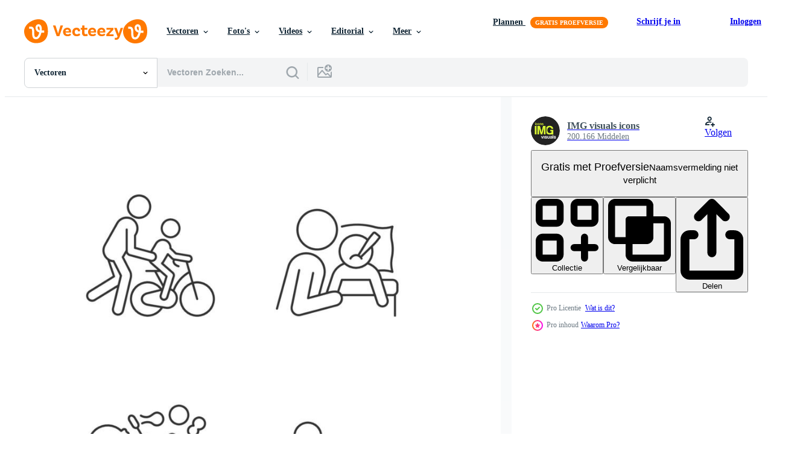

--- FILE ---
content_type: text/html; charset=utf-8
request_url: https://nl.vecteezy.com/resources/3774495/show_related_tags_async_content
body_size: 1545
content:
<turbo-frame id="show-related-tags">
  <h2 class="ez-resource-related__header">Gerelateerde zoekwoorden</h2>

    <div class="splide ez-carousel tags-carousel is-ready" style="--carousel_height: 48px; --additional_height: 0px;" data-controller="carousel search-tag" data-bullets="false" data-loop="false" data-arrows="true">
    <div class="splide__track ez-carousel__track" data-carousel-target="track">
      <ul class="splide__list ez-carousel__inner-wrap" data-carousel-target="innerWrap">
        <li class="search-tag splide__slide ez-carousel__slide" data-carousel-target="slide"><a class="search-tag__tag-link ez-btn ez-btn--light" title="lijn" data-action="search-tag#sendClickEvent search-tag#performSearch" data-search-tag-verified="true" data-keyword-location="show" href="/gratis-vector/lijn">lijn</a></li><li class="search-tag splide__slide ez-carousel__slide" data-carousel-target="slide"><a class="search-tag__tag-link ez-btn ez-btn--light" title="icoon" data-action="search-tag#sendClickEvent search-tag#performSearch" data-search-tag-verified="true" data-keyword-location="show" href="/gratis-vector/icoon">icoon</a></li><li class="search-tag splide__slide ez-carousel__slide" data-carousel-target="slide"><a class="search-tag__tag-link ez-btn ez-btn--light" title="kinderopvang" data-action="search-tag#sendClickEvent search-tag#performSearch" data-search-tag-verified="true" data-keyword-location="show" href="/gratis-vector/kinderopvang">kinderopvang</a></li><li class="search-tag splide__slide ez-carousel__slide" data-carousel-target="slide"><a class="search-tag__tag-link ez-btn ez-btn--light" title="aan het leren" data-action="search-tag#sendClickEvent search-tag#performSearch" data-search-tag-verified="true" data-keyword-location="show" href="/gratis-vector/aan-het-leren">aan het leren</a></li><li class="search-tag splide__slide ez-carousel__slide" data-carousel-target="slide"><a class="search-tag__tag-link ez-btn ez-btn--light" title="fiets" data-action="search-tag#sendClickEvent search-tag#performSearch" data-search-tag-verified="true" data-keyword-location="show" href="/gratis-vector/fiets">fiets</a></li><li class="search-tag splide__slide ez-carousel__slide" data-carousel-target="slide"><a class="search-tag__tag-link ez-btn ez-btn--light" title="ziek" data-action="search-tag#sendClickEvent search-tag#performSearch" data-search-tag-verified="true" data-keyword-location="show" href="/gratis-vector/ziek">ziek</a></li><li class="search-tag splide__slide ez-carousel__slide" data-carousel-target="slide"><a class="search-tag__tag-link ez-btn ez-btn--light" title="kind" data-action="search-tag#sendClickEvent search-tag#performSearch" data-search-tag-verified="true" data-keyword-location="show" href="/gratis-vector/kind">kind</a></li><li class="search-tag splide__slide ez-carousel__slide" data-carousel-target="slide"><a class="search-tag__tag-link ez-btn ez-btn--light" title="comfort" data-action="search-tag#sendClickEvent search-tag#performSearch" data-search-tag-verified="true" data-keyword-location="show" href="/gratis-vector/comfort">comfort</a></li><li class="search-tag splide__slide ez-carousel__slide" data-carousel-target="slide"><a class="search-tag__tag-link ez-btn ez-btn--light" title="tijdverdrijf" data-action="search-tag#sendClickEvent search-tag#performSearch" data-search-tag-verified="true" data-keyword-location="show" href="/gratis-vector/tijdverdrijf">tijdverdrijf</a></li><li class="search-tag splide__slide ez-carousel__slide" data-carousel-target="slide"><a class="search-tag__tag-link ez-btn ez-btn--light" title="pret" data-action="search-tag#sendClickEvent search-tag#performSearch" data-search-tag-verified="true" data-keyword-location="show" href="/gratis-vector/pret">pret</a></li><li class="search-tag splide__slide ez-carousel__slide" data-carousel-target="slide"><a class="search-tag__tag-link ez-btn ez-btn--light" title="wisselwerking" data-action="search-tag#sendClickEvent search-tag#performSearch" data-search-tag-verified="true" data-keyword-location="show" href="/gratis-vector/wisselwerking">wisselwerking</a></li><li class="search-tag splide__slide ez-carousel__slide" data-carousel-target="slide"><a class="search-tag__tag-link ez-btn ez-btn--light" title="familie" data-action="search-tag#sendClickEvent search-tag#performSearch" data-search-tag-verified="true" data-keyword-location="show" href="/gratis-vector/familie">familie</a></li><li class="search-tag splide__slide ez-carousel__slide" data-carousel-target="slide"><a class="search-tag__tag-link ez-btn ez-btn--light" title="saamhorigheid" data-action="search-tag#sendClickEvent search-tag#performSearch" data-search-tag-verified="true" data-keyword-location="show" href="/gratis-vector/saamhorigheid">saamhorigheid</a></li><li class="search-tag splide__slide ez-carousel__slide" data-carousel-target="slide"><a class="search-tag__tag-link ez-btn ez-btn--light" title="bonding" data-action="search-tag#sendClickEvent search-tag#performSearch" data-search-tag-verified="true" data-keyword-location="show" href="/gratis-vector/bonding">bonding</a></li><li class="search-tag splide__slide ez-carousel__slide" data-carousel-target="slide"><a class="search-tag__tag-link ez-btn ez-btn--light" title="kleuter" data-action="search-tag#sendClickEvent search-tag#performSearch" data-search-tag-verified="true" data-keyword-location="show" href="/gratis-vector/kleuter">kleuter</a></li><li class="search-tag splide__slide ez-carousel__slide" data-carousel-target="slide"><a class="search-tag__tag-link ez-btn ez-btn--light" title="baby" data-action="search-tag#sendClickEvent search-tag#performSearch" data-search-tag-verified="true" data-keyword-location="show" href="/gratis-vector/baby">baby</a></li><li class="search-tag splide__slide ez-carousel__slide" data-carousel-target="slide"><a class="search-tag__tag-link ez-btn ez-btn--light" title="mensen" data-action="search-tag#sendClickEvent search-tag#performSearch" data-search-tag-verified="true" data-keyword-location="show" href="/gratis-vector/mensen">mensen</a></li><li class="search-tag splide__slide ez-carousel__slide" data-carousel-target="slide"><a class="search-tag__tag-link ez-btn ez-btn--light" title="vader" data-action="search-tag#sendClickEvent search-tag#performSearch" data-search-tag-verified="true" data-keyword-location="show" href="/gratis-vector/vader">vader</a></li><li class="search-tag splide__slide ez-carousel__slide" data-carousel-target="slide"><a class="search-tag__tag-link ez-btn ez-btn--light" title="moeder" data-action="search-tag#sendClickEvent search-tag#performSearch" data-search-tag-verified="true" data-keyword-location="show" href="/gratis-vector/moeder">moeder</a></li><li class="search-tag splide__slide ez-carousel__slide" data-carousel-target="slide"><a class="search-tag__tag-link ez-btn ez-btn--light" title="vector" data-action="search-tag#sendClickEvent search-tag#performSearch" data-search-tag-verified="true" data-keyword-location="show" href="/gratis-vector/vector">vector</a></li><li class="search-tag splide__slide ez-carousel__slide" data-carousel-target="slide"><a class="search-tag__tag-link ez-btn ez-btn--light" title="lineair" data-action="search-tag#sendClickEvent search-tag#performSearch" data-search-tag-verified="true" data-keyword-location="show" href="/gratis-vector/lineair">lineair</a></li><li class="search-tag splide__slide ez-carousel__slide" data-carousel-target="slide"><a class="search-tag__tag-link ez-btn ez-btn--light" title="kunst" data-action="search-tag#sendClickEvent search-tag#performSearch" data-search-tag-verified="true" data-keyword-location="show" href="/gratis-vector/kunst">kunst</a></li><li class="search-tag splide__slide ez-carousel__slide" data-carousel-target="slide"><a class="search-tag__tag-link ez-btn ez-btn--light" title="schets" data-action="search-tag#sendClickEvent search-tag#performSearch" data-search-tag-verified="true" data-keyword-location="show" href="/gratis-vector/schets">schets</a></li><li class="search-tag splide__slide ez-carousel__slide" data-carousel-target="slide"><a class="search-tag__tag-link ez-btn ez-btn--light" title="illustratie" data-action="search-tag#sendClickEvent search-tag#performSearch" data-search-tag-verified="true" data-keyword-location="show" href="/gratis-vector/illustratie">illustratie</a></li><li class="search-tag splide__slide ez-carousel__slide" data-carousel-target="slide"><a class="search-tag__tag-link ez-btn ez-btn--light" title="logo" data-action="search-tag#sendClickEvent search-tag#performSearch" data-search-tag-verified="true" data-keyword-location="show" href="/gratis-vector/logo">logo</a></li><li class="search-tag splide__slide ez-carousel__slide" data-carousel-target="slide"><a class="search-tag__tag-link ez-btn ez-btn--light" title="tekening" data-action="search-tag#sendClickEvent search-tag#performSearch" data-search-tag-verified="true" data-keyword-location="show" href="/gratis-vector/tekening">tekening</a></li><li class="search-tag splide__slide ez-carousel__slide" data-carousel-target="slide"><a class="search-tag__tag-link ez-btn ez-btn--light" title="concept" data-action="search-tag#sendClickEvent search-tag#performSearch" data-search-tag-verified="true" data-keyword-location="show" href="/gratis-vector/concept">concept</a></li><li class="search-tag splide__slide ez-carousel__slide" data-carousel-target="slide"><a class="search-tag__tag-link ez-btn ez-btn--light" title="web" data-action="search-tag#sendClickEvent search-tag#performSearch" data-search-tag-verified="true" data-keyword-location="show" href="/gratis-vector/web">web</a></li><li class="search-tag splide__slide ez-carousel__slide" data-carousel-target="slide"><a class="search-tag__tag-link ez-btn ez-btn--light" title="pictogram" data-action="search-tag#sendClickEvent search-tag#performSearch" data-search-tag-verified="true" data-keyword-location="show" href="/gratis-vector/pictogram">pictogram</a></li><li class="search-tag splide__slide ez-carousel__slide" data-carousel-target="slide"><a class="search-tag__tag-link ez-btn ez-btn--light" title="ontwerp" data-action="search-tag#sendClickEvent search-tag#performSearch" data-search-tag-verified="true" data-keyword-location="show" href="/gratis-vector/ontwerp">ontwerp</a></li>
</ul></div>
    

    <div class="splide__arrows splide__arrows--ltr ez-carousel__arrows"><button class="splide__arrow splide__arrow--prev ez-carousel__arrow ez-carousel__arrow--prev" disabled="disabled" data-carousel-target="arrowPrev" data-test-id="carousel-arrow-prev" data-direction="prev" aria_label="Vorige"><span class="ez-carousel__arrow-wrap"><svg xmlns="http://www.w3.org/2000/svg" viewBox="0 0 5 8" role="img" aria-labelledby="a5y3w6t854ljvm8tej87i0qh9hwcu2ma" class="arrow-prev"><desc id="a5y3w6t854ljvm8tej87i0qh9hwcu2ma">Vorige</desc><path fill-rule="evenodd" d="M4.707 7.707a1 1 0 0 0 0-1.414L2.414 4l2.293-2.293A1 1 0 0 0 3.293.293l-3 3a1 1 0 0 0 0 1.414l3 3a1 1 0 0 0 1.414 0Z" clip-rule="evenodd"></path></svg>
</span><span class="ez-carousel__gradient"></span></button><button class="splide__arrow splide__arrow--next ez-carousel__arrow ez-carousel__arrow--next" disabled="disabled" data-carousel-target="arrowNext" data-test-id="carousel-arrow-next" data-direction="next" aria_label="Volgende"><span class="ez-carousel__arrow-wrap"><svg xmlns="http://www.w3.org/2000/svg" viewBox="0 0 5 8" role="img" aria-labelledby="a3shy42nqza3pfvwvreikehcabbdw7wm" class="arrow-next"><desc id="a3shy42nqza3pfvwvreikehcabbdw7wm">Volgende</desc><path fill-rule="evenodd" d="M.293 7.707a1 1 0 0 1 0-1.414L2.586 4 .293 1.707A1 1 0 0 1 1.707.293l3 3a1 1 0 0 1 0 1.414l-3 3a1 1 0 0 1-1.414 0Z" clip-rule="evenodd"></path></svg>
</span><span class="ez-carousel__gradient"></span></button></div>
</div></turbo-frame>


--- FILE ---
content_type: text/html; charset=utf-8
request_url: https://nl.vecteezy.com/resources/3774495/show_related_grids_async_content
body_size: 20694
content:
<turbo-frame id="show-related-resources">
    <div data-conversions-category="Gebruikers bekeken ook">
      <h2 class="ez-resource-related__header">
        Gebruikers bekeken ook
      </h2>

      <ul class="ez-resource-grid ez-resource-grid--main-grid  is-hidden" id="false" data-controller="grid contributor-info" data-grid-track-truncation-value="false" data-max-rows="50" data-row-height="240" data-instant-grid="false" data-truncate-results="false" data-testid="also-viewed-resources" data-labels="editable free" style="--editable: &#39;Bewerkbaar&#39;;--free: &#39;Gratis&#39;;">

  <li class="ez-resource-grid__item ez-resource-thumb ez-resource-thumb--pro" data-controller="grid-item-decorator" data-position="{{position}}" data-item-id="3774111" data-pro="true" data-grid-target="gridItem" data-w="200" data-h="200" data-grid-item-decorator-free-label-value="Gratis" data-action="mouseenter-&gt;grid-item-decorator#hoverThumb:once" data-grid-item-decorator-item-pro-param="Pro" data-grid-item-decorator-resource-id-param="3774111" data-grid-item-decorator-content-type-param="Content-vector" data-grid-item-decorator-image-src-param="https://static.vecteezy.com/system/resources/previews/003/774/111/non_2x/eating-ice-cream-together-linear-icon-increase-family-bonding-over-food-enjoy-frozen-dessert-thin-line-customizable-illustration-contour-symbol-isolated-outline-drawing-editable-stroke-vector.jpg" data-grid-item-decorator-pinterest-url-param="https://nl.vecteezy.com/vector-kunst/[base64]" data-grid-item-decorator-seo-page-description-param="samen ijs eten lineaire pictogram. gezinsbinding over voedsel te vergroten. geniet van een bevroren dessert. dunne lijn aanpasbare illustratie. contour symbool. vector geïsoleerde overzichtstekening. bewerkbare streek" data-grid-item-decorator-user-id-param="1627555" data-grid-item-decorator-user-display-name-param="IMG visuals icons" data-grid-item-decorator-avatar-src-param="https://static.vecteezy.com/system/user/avatar/1627555/medium_IMG-visuals-icons-logo.jpg" data-grid-item-decorator-uploads-path-param="/leden/img-visuals-icons/uploads">

  <script type="application/ld+json" id="media_schema">
  {"@context":"https://schema.org","@type":"ImageObject","name":"samen ijs eten lineaire pictogram. gezinsbinding over voedsel te vergroten. geniet van een bevroren dessert. dunne lijn aanpasbare illustratie. contour symbool. vector geïsoleerde overzichtstekening. bewerkbare streek","uploadDate":"2021-10-23T00:11:11-05:00","thumbnailUrl":"https://static.vecteezy.com/ti/gratis-vector/t1/[base64].jpg","contentUrl":"https://static.vecteezy.com/ti/gratis-vector/p1/[base64].jpg","sourceOrganization":"Vecteezy","license":"https://support.vecteezy.com/en_us/new-vecteezy-licensing-ByHivesvt","acquireLicensePage":"https://nl.vecteezy.com/vector-kunst/[base64]","creator":{"@type":"Person","name":"IMG visuals icons"},"copyrightNotice":"IMG visuals icons","creditText":"Vecteezy"}
</script>


<a href="/vector-kunst/[base64]" class="ez-resource-thumb__link" title="samen ijs eten lineaire pictogram. gezinsbinding over voedsel te vergroten. geniet van een bevroren dessert. dunne lijn aanpasbare illustratie. contour symbool. vector geïsoleerde overzichtstekening. bewerkbare streek" style="--height: 200; --width: 200; " data-action="click-&gt;grid#trackResourceClick mouseenter-&gt;grid#trackResourceHover" data-content-type="vector" data-controller="ez-hover-intent" data-previews-srcs="[&quot;https://static.vecteezy.com/ti/gratis-vector/p1/[base64].jpg&quot;,&quot;https://static.vecteezy.com/ti/gratis-vector/p2/[base64].jpg&quot;]" data-pro="true" data-resource-id="3774111" data-grid-item-decorator-target="link">
    <img src="https://static.vecteezy.com/ti/gratis-vector/t2/[base64].jpg" srcset="https://static.vecteezy.com/ti/gratis-vector/t1/[base64].jpg 2x, https://static.vecteezy.com/ti/gratis-vector/t2/[base64].jpg 1x" class="ez-resource-thumb__img" loading="lazy" decoding="async" width="200" height="200" alt="samen ijs eten lineaire pictogram. gezinsbinding over voedsel te vergroten. geniet van een bevroren dessert. dunne lijn aanpasbare illustratie. contour symbool. vector geïsoleerde overzichtstekening. bewerkbare streek">

</a>

  <div class="ez-resource-thumb__label-wrap"></div>
  

  <div class="ez-resource-thumb__hover-state"></div>
</li><li class="ez-resource-grid__item ez-resource-thumb ez-resource-thumb--pro" data-controller="grid-item-decorator" data-position="{{position}}" data-item-id="3774299" data-pro="true" data-grid-target="gridItem" data-w="200" data-h="200" data-grid-item-decorator-free-label-value="Gratis" data-action="mouseenter-&gt;grid-item-decorator#hoverThumb:once" data-grid-item-decorator-item-pro-param="Pro" data-grid-item-decorator-resource-id-param="3774299" data-grid-item-decorator-content-type-param="Content-vector" data-grid-item-decorator-image-src-param="https://static.vecteezy.com/system/resources/previews/003/774/299/non_2x/comforting-crying-child-linear-icon-cuddling-and-softly-talking-to-kid-show-empathy-thin-line-customizable-illustration-contour-symbol-isolated-outline-drawing-editable-stroke-vector.jpg" data-grid-item-decorator-pinterest-url-param="https://nl.vecteezy.com/vector-kunst/[base64]" data-grid-item-decorator-seo-page-description-param="troostend huilend kind lineair pictogram. knuffelen en zachtjes praten met kind. empathie tonen. dunne lijn aanpasbare illustratie. contour symbool. vector geïsoleerde overzichtstekening. bewerkbare streek" data-grid-item-decorator-user-id-param="1627555" data-grid-item-decorator-user-display-name-param="IMG visuals icons" data-grid-item-decorator-avatar-src-param="https://static.vecteezy.com/system/user/avatar/1627555/medium_IMG-visuals-icons-logo.jpg" data-grid-item-decorator-uploads-path-param="/leden/img-visuals-icons/uploads">

  <script type="application/ld+json" id="media_schema">
  {"@context":"https://schema.org","@type":"ImageObject","name":"troostend huilend kind lineair pictogram. knuffelen en zachtjes praten met kind. empathie tonen. dunne lijn aanpasbare illustratie. contour symbool. vector geïsoleerde overzichtstekening. bewerkbare streek","uploadDate":"2021-10-23T00:30:12-05:00","thumbnailUrl":"https://static.vecteezy.com/ti/gratis-vector/t1/[base64].jpg","contentUrl":"https://static.vecteezy.com/ti/gratis-vector/p1/[base64].jpg","sourceOrganization":"Vecteezy","license":"https://support.vecteezy.com/en_us/new-vecteezy-licensing-ByHivesvt","acquireLicensePage":"https://nl.vecteezy.com/vector-kunst/[base64]","creator":{"@type":"Person","name":"IMG visuals icons"},"copyrightNotice":"IMG visuals icons","creditText":"Vecteezy"}
</script>


<a href="/vector-kunst/[base64]" class="ez-resource-thumb__link" title="troostend huilend kind lineair pictogram. knuffelen en zachtjes praten met kind. empathie tonen. dunne lijn aanpasbare illustratie. contour symbool. vector geïsoleerde overzichtstekening. bewerkbare streek" style="--height: 200; --width: 200; " data-action="click-&gt;grid#trackResourceClick mouseenter-&gt;grid#trackResourceHover" data-content-type="vector" data-controller="ez-hover-intent" data-previews-srcs="[&quot;https://static.vecteezy.com/ti/gratis-vector/p1/[base64].jpg&quot;,&quot;https://static.vecteezy.com/ti/gratis-vector/p2/[base64].jpg&quot;]" data-pro="true" data-resource-id="3774299" data-grid-item-decorator-target="link">
    <img src="https://static.vecteezy.com/ti/gratis-vector/t2/[base64].jpg" srcset="https://static.vecteezy.com/ti/gratis-vector/t1/[base64].jpg 2x, https://static.vecteezy.com/ti/gratis-vector/t2/[base64].jpg 1x" class="ez-resource-thumb__img" loading="lazy" decoding="async" width="200" height="200" alt="troostend huilend kind lineair pictogram. knuffelen en zachtjes praten met kind. empathie tonen. dunne lijn aanpasbare illustratie. contour symbool. vector geïsoleerde overzichtstekening. bewerkbare streek">

</a>

  <div class="ez-resource-thumb__label-wrap"></div>
  

  <div class="ez-resource-thumb__hover-state"></div>
</li><li class="ez-resource-grid__item ez-resource-thumb ez-resource-thumb--pro" data-controller="grid-item-decorator" data-position="{{position}}" data-item-id="3774215" data-pro="true" data-grid-target="gridItem" data-w="200" data-h="200" data-grid-item-decorator-free-label-value="Gratis" data-action="mouseenter-&gt;grid-item-decorator#hoverThumb:once" data-grid-item-decorator-item-pro-param="Pro" data-grid-item-decorator-resource-id-param="3774215" data-grid-item-decorator-content-type-param="Content-vector" data-grid-item-decorator-image-src-param="https://static.vecteezy.com/system/resources/previews/003/774/215/non_2x/learning-to-ride-bike-linear-icon-building-kid-cycling-skills-fun-family-togetherness-time-thin-line-customizable-illustration-contour-symbol-isolated-outline-drawing-editable-stroke-vector.jpg" data-grid-item-decorator-pinterest-url-param="https://nl.vecteezy.com/vector-kunst/[base64]" data-grid-item-decorator-seo-page-description-param="leren fietsen lineaire pictogram. het opbouwen van fietsvaardigheden voor kinderen. leuke familie samenzijn tijd. dunne lijn aanpasbare illustratie. contour symbool. vector geïsoleerde overzichtstekening. bewerkbare streek" data-grid-item-decorator-user-id-param="1627555" data-grid-item-decorator-user-display-name-param="IMG visuals icons" data-grid-item-decorator-avatar-src-param="https://static.vecteezy.com/system/user/avatar/1627555/medium_IMG-visuals-icons-logo.jpg" data-grid-item-decorator-uploads-path-param="/leden/img-visuals-icons/uploads">

  <script type="application/ld+json" id="media_schema">
  {"@context":"https://schema.org","@type":"ImageObject","name":"leren fietsen lineaire pictogram. het opbouwen van fietsvaardigheden voor kinderen. leuke familie samenzijn tijd. dunne lijn aanpasbare illustratie. contour symbool. vector geïsoleerde overzichtstekening. bewerkbare streek","uploadDate":"2021-10-23T00:22:04-05:00","thumbnailUrl":"https://static.vecteezy.com/ti/gratis-vector/t1/[base64].jpg","contentUrl":"https://static.vecteezy.com/ti/gratis-vector/p1/[base64].jpg","sourceOrganization":"Vecteezy","license":"https://support.vecteezy.com/en_us/new-vecteezy-licensing-ByHivesvt","acquireLicensePage":"https://nl.vecteezy.com/vector-kunst/[base64]","creator":{"@type":"Person","name":"IMG visuals icons"},"copyrightNotice":"IMG visuals icons","creditText":"Vecteezy"}
</script>


<a href="/vector-kunst/[base64]" class="ez-resource-thumb__link" title="leren fietsen lineaire pictogram. het opbouwen van fietsvaardigheden voor kinderen. leuke familie samenzijn tijd. dunne lijn aanpasbare illustratie. contour symbool. vector geïsoleerde overzichtstekening. bewerkbare streek" style="--height: 200; --width: 200; " data-action="click-&gt;grid#trackResourceClick mouseenter-&gt;grid#trackResourceHover" data-content-type="vector" data-controller="ez-hover-intent" data-previews-srcs="[&quot;https://static.vecteezy.com/ti/gratis-vector/p1/[base64].jpg&quot;,&quot;https://static.vecteezy.com/ti/gratis-vector/p2/[base64].jpg&quot;]" data-pro="true" data-resource-id="3774215" data-grid-item-decorator-target="link">
    <img src="https://static.vecteezy.com/ti/gratis-vector/t2/[base64].jpg" srcset="https://static.vecteezy.com/ti/gratis-vector/t1/[base64].jpg 2x, https://static.vecteezy.com/ti/gratis-vector/t2/[base64].jpg 1x" class="ez-resource-thumb__img" loading="lazy" decoding="async" width="200" height="200" alt="leren fietsen lineaire pictogram. het opbouwen van fietsvaardigheden voor kinderen. leuke familie samenzijn tijd. dunne lijn aanpasbare illustratie. contour symbool. vector geïsoleerde overzichtstekening. bewerkbare streek">

</a>

  <div class="ez-resource-thumb__label-wrap"></div>
  

  <div class="ez-resource-thumb__hover-state"></div>
</li><li class="ez-resource-grid__item ez-resource-thumb ez-resource-thumb--pro" data-controller="grid-item-decorator" data-position="{{position}}" data-item-id="3774300" data-pro="true" data-grid-target="gridItem" data-w="200" data-h="200" data-grid-item-decorator-free-label-value="Gratis" data-action="mouseenter-&gt;grid-item-decorator#hoverThumb:once" data-grid-item-decorator-item-pro-param="Pro" data-grid-item-decorator-resource-id-param="3774300" data-grid-item-decorator-content-type-param="Content-vector" data-grid-item-decorator-image-src-param="https://static.vecteezy.com/system/resources/previews/003/774/300/non_2x/singing-to-baby-linear-icon-infant-directed-song-parent-voice-sing-lullabies-to-newborn-thin-line-customizable-illustration-contour-symbol-isolated-outline-drawing-editable-stroke-vector.jpg" data-grid-item-decorator-pinterest-url-param="https://nl.vecteezy.com/vector-kunst/[base64]" data-grid-item-decorator-seo-page-description-param="zingen voor baby lineaire pictogram. kinderliedje. ouder stem. zing slaapliedjes voor pasgeborenen. dunne lijn aanpasbare illustratie. contour symbool. vector geïsoleerde overzichtstekening. bewerkbare streek" data-grid-item-decorator-user-id-param="1627555" data-grid-item-decorator-user-display-name-param="IMG visuals icons" data-grid-item-decorator-avatar-src-param="https://static.vecteezy.com/system/user/avatar/1627555/medium_IMG-visuals-icons-logo.jpg" data-grid-item-decorator-uploads-path-param="/leden/img-visuals-icons/uploads">

  <script type="application/ld+json" id="media_schema">
  {"@context":"https://schema.org","@type":"ImageObject","name":"zingen voor baby lineaire pictogram. kinderliedje. ouder stem. zing slaapliedjes voor pasgeborenen. dunne lijn aanpasbare illustratie. contour symbool. vector geïsoleerde overzichtstekening. bewerkbare streek","uploadDate":"2021-10-23T00:30:19-05:00","thumbnailUrl":"https://static.vecteezy.com/ti/gratis-vector/t1/[base64].jpg","contentUrl":"https://static.vecteezy.com/ti/gratis-vector/p1/[base64].jpg","sourceOrganization":"Vecteezy","license":"https://support.vecteezy.com/en_us/new-vecteezy-licensing-ByHivesvt","acquireLicensePage":"https://nl.vecteezy.com/vector-kunst/[base64]","creator":{"@type":"Person","name":"IMG visuals icons"},"copyrightNotice":"IMG visuals icons","creditText":"Vecteezy"}
</script>


<a href="/vector-kunst/[base64]" class="ez-resource-thumb__link" title="zingen voor baby lineaire pictogram. kinderliedje. ouder stem. zing slaapliedjes voor pasgeborenen. dunne lijn aanpasbare illustratie. contour symbool. vector geïsoleerde overzichtstekening. bewerkbare streek" style="--height: 200; --width: 200; " data-action="click-&gt;grid#trackResourceClick mouseenter-&gt;grid#trackResourceHover" data-content-type="vector" data-controller="ez-hover-intent" data-previews-srcs="[&quot;https://static.vecteezy.com/ti/gratis-vector/p1/[base64].jpg&quot;,&quot;https://static.vecteezy.com/ti/gratis-vector/p2/[base64].jpg&quot;]" data-pro="true" data-resource-id="3774300" data-grid-item-decorator-target="link">
    <img src="https://static.vecteezy.com/ti/gratis-vector/t2/[base64].jpg" srcset="https://static.vecteezy.com/ti/gratis-vector/t1/[base64].jpg 2x, https://static.vecteezy.com/ti/gratis-vector/t2/[base64].jpg 1x" class="ez-resource-thumb__img" loading="lazy" decoding="async" width="200" height="200" alt="zingen voor baby lineaire pictogram. kinderliedje. ouder stem. zing slaapliedjes voor pasgeborenen. dunne lijn aanpasbare illustratie. contour symbool. vector geïsoleerde overzichtstekening. bewerkbare streek">

</a>

  <div class="ez-resource-thumb__label-wrap"></div>
  

  <div class="ez-resource-thumb__hover-state"></div>
</li><li class="ez-resource-grid__item ez-resource-thumb ez-resource-thumb--pro" data-controller="grid-item-decorator" data-position="{{position}}" data-item-id="3774302" data-pro="true" data-grid-target="gridItem" data-w="200" data-h="200" data-grid-item-decorator-free-label-value="Gratis" data-action="mouseenter-&gt;grid-item-decorator#hoverThumb:once" data-grid-item-decorator-item-pro-param="Pro" data-grid-item-decorator-resource-id-param="3774302" data-grid-item-decorator-content-type-param="Content-vector" data-grid-item-decorator-image-src-param="https://static.vecteezy.com/system/resources/previews/003/774/302/non_2x/parent-child-bonding-linear-icons-set-painting-together-bottle-feeding-bathing-child-cooking-class-customizable-thin-line-contour-symbols-isolated-outline-illustrations-editable-stroke-vector.jpg" data-grid-item-decorator-pinterest-url-param="https://nl.vecteezy.com/vector-kunst/[base64]" data-grid-item-decorator-seo-page-description-param="ouder-kind binding lineaire pictogrammen instellen. samen schilderen. flesvoeding. badend kind. kookles. aanpasbare dunne lijncontoursymbolen. geïsoleerde vectoroverzichtsillustraties. bewerkbare streek" data-grid-item-decorator-user-id-param="1627555" data-grid-item-decorator-user-display-name-param="IMG visuals icons" data-grid-item-decorator-avatar-src-param="https://static.vecteezy.com/system/user/avatar/1627555/medium_IMG-visuals-icons-logo.jpg" data-grid-item-decorator-uploads-path-param="/leden/img-visuals-icons/uploads">

  <script type="application/ld+json" id="media_schema">
  {"@context":"https://schema.org","@type":"ImageObject","name":"ouder-kind binding lineaire pictogrammen instellen. samen schilderen. flesvoeding. badend kind. kookles. aanpasbare dunne lijncontoursymbolen. geïsoleerde vectoroverzichtsillustraties. bewerkbare streek","uploadDate":"2021-10-23T00:30:31-05:00","thumbnailUrl":"https://static.vecteezy.com/ti/gratis-vector/t1/[base64].jpg","contentUrl":"https://static.vecteezy.com/ti/gratis-vector/p1/[base64].jpg","sourceOrganization":"Vecteezy","license":"https://support.vecteezy.com/en_us/new-vecteezy-licensing-ByHivesvt","acquireLicensePage":"https://nl.vecteezy.com/vector-kunst/[base64]","creator":{"@type":"Person","name":"IMG visuals icons"},"copyrightNotice":"IMG visuals icons","creditText":"Vecteezy"}
</script>


<a href="/vector-kunst/[base64]" class="ez-resource-thumb__link" title="ouder-kind binding lineaire pictogrammen instellen. samen schilderen. flesvoeding. badend kind. kookles. aanpasbare dunne lijncontoursymbolen. geïsoleerde vectoroverzichtsillustraties. bewerkbare streek" style="--height: 200; --width: 200; " data-action="click-&gt;grid#trackResourceClick mouseenter-&gt;grid#trackResourceHover" data-content-type="vector" data-controller="ez-hover-intent" data-previews-srcs="[&quot;https://static.vecteezy.com/ti/gratis-vector/p1/[base64].jpg&quot;,&quot;https://static.vecteezy.com/ti/gratis-vector/p2/[base64].jpg&quot;]" data-pro="true" data-resource-id="3774302" data-grid-item-decorator-target="link">
    <img src="https://static.vecteezy.com/ti/gratis-vector/t2/[base64].jpg" srcset="https://static.vecteezy.com/ti/gratis-vector/t1/[base64].jpg 2x, https://static.vecteezy.com/ti/gratis-vector/t2/[base64].jpg 1x" class="ez-resource-thumb__img" loading="lazy" decoding="async" width="200" height="200" alt="ouder-kind binding lineaire pictogrammen instellen. samen schilderen. flesvoeding. badend kind. kookles. aanpasbare dunne lijncontoursymbolen. geïsoleerde vectoroverzichtsillustraties. bewerkbare streek vector">

</a>

  <div class="ez-resource-thumb__label-wrap"></div>
  

  <div class="ez-resource-thumb__hover-state"></div>
</li><li class="ez-resource-grid__item ez-resource-thumb ez-resource-thumb--pro" data-controller="grid-item-decorator" data-position="{{position}}" data-item-id="3774109" data-pro="true" data-grid-target="gridItem" data-w="200" data-h="200" data-grid-item-decorator-free-label-value="Gratis" data-action="mouseenter-&gt;grid-item-decorator#hoverThumb:once" data-grid-item-decorator-item-pro-param="Pro" data-grid-item-decorator-resource-id-param="3774109" data-grid-item-decorator-content-type-param="Content-vector" data-grid-item-decorator-image-src-param="https://static.vecteezy.com/system/resources/previews/003/774/109/non_2x/child-care-linear-icons-set-singing-to-baby-playing-on-swings-punishment-gesture-emotional-bond-customizable-thin-line-contour-symbols-isolated-outline-illustrations-editable-stroke-vector.jpg" data-grid-item-decorator-pinterest-url-param="https://nl.vecteezy.com/vector-kunst/[base64]" data-grid-item-decorator-seo-page-description-param="kinderopvang lineaire pictogrammen instellen. zingen voor de baby. spelen op schommels. straf gebaar. emotionele band. aanpasbare dunne lijncontoursymbolen. geïsoleerde vectoroverzichtsillustraties. bewerkbare streek" data-grid-item-decorator-user-id-param="1627555" data-grid-item-decorator-user-display-name-param="IMG visuals icons" data-grid-item-decorator-avatar-src-param="https://static.vecteezy.com/system/user/avatar/1627555/medium_IMG-visuals-icons-logo.jpg" data-grid-item-decorator-uploads-path-param="/leden/img-visuals-icons/uploads">

  <script type="application/ld+json" id="media_schema">
  {"@context":"https://schema.org","@type":"ImageObject","name":"kinderopvang lineaire pictogrammen instellen. zingen voor de baby. spelen op schommels. straf gebaar. emotionele band. aanpasbare dunne lijncontoursymbolen. geïsoleerde vectoroverzichtsillustraties. bewerkbare streek","uploadDate":"2021-10-23T00:11:00-05:00","thumbnailUrl":"https://static.vecteezy.com/ti/gratis-vector/t1/[base64].jpg","contentUrl":"https://static.vecteezy.com/ti/gratis-vector/p1/[base64].jpg","sourceOrganization":"Vecteezy","license":"https://support.vecteezy.com/en_us/new-vecteezy-licensing-ByHivesvt","acquireLicensePage":"https://nl.vecteezy.com/vector-kunst/[base64]","creator":{"@type":"Person","name":"IMG visuals icons"},"copyrightNotice":"IMG visuals icons","creditText":"Vecteezy"}
</script>


<a href="/vector-kunst/[base64]" class="ez-resource-thumb__link" title="kinderopvang lineaire pictogrammen instellen. zingen voor de baby. spelen op schommels. straf gebaar. emotionele band. aanpasbare dunne lijncontoursymbolen. geïsoleerde vectoroverzichtsillustraties. bewerkbare streek" style="--height: 200; --width: 200; " data-action="click-&gt;grid#trackResourceClick mouseenter-&gt;grid#trackResourceHover" data-content-type="vector" data-controller="ez-hover-intent" data-previews-srcs="[&quot;https://static.vecteezy.com/ti/gratis-vector/p1/[base64].jpg&quot;,&quot;https://static.vecteezy.com/ti/gratis-vector/p2/[base64].jpg&quot;]" data-pro="true" data-resource-id="3774109" data-grid-item-decorator-target="link">
    <img src="https://static.vecteezy.com/ti/gratis-vector/t2/[base64].jpg" srcset="https://static.vecteezy.com/ti/gratis-vector/t1/[base64].jpg 2x, https://static.vecteezy.com/ti/gratis-vector/t2/[base64].jpg 1x" class="ez-resource-thumb__img" loading="lazy" decoding="async" width="200" height="200" alt="kinderopvang lineaire pictogrammen instellen. zingen voor de baby. spelen op schommels. straf gebaar. emotionele band. aanpasbare dunne lijncontoursymbolen. geïsoleerde vectoroverzichtsillustraties. bewerkbare streek vector">

</a>

  <div class="ez-resource-thumb__label-wrap"></div>
  

  <div class="ez-resource-thumb__hover-state"></div>
</li><li class="ez-resource-grid__item ez-resource-thumb ez-resource-thumb--pro" data-controller="grid-item-decorator" data-position="{{position}}" data-item-id="3774104" data-pro="true" data-grid-target="gridItem" data-w="200" data-h="200" data-grid-item-decorator-free-label-value="Gratis" data-action="mouseenter-&gt;grid-item-decorator#hoverThumb:once" data-grid-item-decorator-item-pro-param="Pro" data-grid-item-decorator-resource-id-param="3774104" data-grid-item-decorator-content-type-param="Content-vector" data-grid-item-decorator-image-src-param="https://static.vecteezy.com/system/resources/previews/003/774/104/non_2x/punishment-gesture-linear-icon-respond-to-child-bad-behavior-authoritarian-parent-thin-line-customizable-illustration-contour-symbol-isolated-outline-drawing-editable-stroke-vector.jpg" data-grid-item-decorator-pinterest-url-param="https://nl.vecteezy.com/vector-kunst/3774104-straf-gebaar-lineair-pictogram-reageren-op-kind-slecht-gedrag-autoritair-ouder-dunne-lijn-aanpasbare-illustratie-contour-symbool-vector-geisoleerd-omtrek-tekening-bewerkbare-slag" data-grid-item-decorator-seo-page-description-param="straf gebaar lineaire pictogram. reageren op slecht gedrag van kinderen. autoritaire ouder. dunne lijn aanpasbare illustratie. contour symbool. vector geïsoleerde overzichtstekening. bewerkbare streek" data-grid-item-decorator-user-id-param="1627555" data-grid-item-decorator-user-display-name-param="IMG visuals icons" data-grid-item-decorator-avatar-src-param="https://static.vecteezy.com/system/user/avatar/1627555/medium_IMG-visuals-icons-logo.jpg" data-grid-item-decorator-uploads-path-param="/leden/img-visuals-icons/uploads">

  <script type="application/ld+json" id="media_schema">
  {"@context":"https://schema.org","@type":"ImageObject","name":"straf gebaar lineaire pictogram. reageren op slecht gedrag van kinderen. autoritaire ouder. dunne lijn aanpasbare illustratie. contour symbool. vector geïsoleerde overzichtstekening. bewerkbare streek","uploadDate":"2021-10-23T00:10:30-05:00","thumbnailUrl":"https://static.vecteezy.com/ti/gratis-vector/t1/3774104-straf-gebaar-lineair-pictogram-reageren-op-kind-slecht-gedrag-autoritair-ouder-dunne-lijn-aanpasbare-illustratie-contour-symbool-geisoleerd-omtrek-tekening-bewerkbare-slag-vector.jpg","contentUrl":"https://static.vecteezy.com/ti/gratis-vector/p1/3774104-straf-gebaar-lineair-pictogram-reageren-op-kind-slecht-gedrag-autoritair-ouder-dunne-lijn-aanpasbare-illustratie-contour-symbool-geisoleerd-omtrek-tekening-bewerkbare-slag-vector.jpg","sourceOrganization":"Vecteezy","license":"https://support.vecteezy.com/en_us/new-vecteezy-licensing-ByHivesvt","acquireLicensePage":"https://nl.vecteezy.com/vector-kunst/3774104-straf-gebaar-lineair-pictogram-reageren-op-kind-slecht-gedrag-autoritair-ouder-dunne-lijn-aanpasbare-illustratie-contour-symbool-vector-geisoleerd-omtrek-tekening-bewerkbare-slag","creator":{"@type":"Person","name":"IMG visuals icons"},"copyrightNotice":"IMG visuals icons","creditText":"Vecteezy"}
</script>


<a href="/vector-kunst/3774104-straf-gebaar-lineair-pictogram-reageren-op-kind-slecht-gedrag-autoritair-ouder-dunne-lijn-aanpasbare-illustratie-contour-symbool-vector-geisoleerd-omtrek-tekening-bewerkbare-slag" class="ez-resource-thumb__link" title="straf gebaar lineaire pictogram. reageren op slecht gedrag van kinderen. autoritaire ouder. dunne lijn aanpasbare illustratie. contour symbool. vector geïsoleerde overzichtstekening. bewerkbare streek" style="--height: 200; --width: 200; " data-action="click-&gt;grid#trackResourceClick mouseenter-&gt;grid#trackResourceHover" data-content-type="vector" data-controller="ez-hover-intent" data-previews-srcs="[&quot;https://static.vecteezy.com/ti/gratis-vector/p1/3774104-straf-gebaar-lineair-pictogram-reageren-op-kind-slecht-gedrag-autoritair-ouder-dunne-lijn-aanpasbare-illustratie-contour-symbool-geisoleerd-omtrek-tekening-bewerkbare-slag-vector.jpg&quot;,&quot;https://static.vecteezy.com/ti/gratis-vector/p2/3774104-straf-gebaar-lineair-pictogram-reageren-op-kind-slecht-gedrag-autoritair-ouder-dunne-lijn-aanpasbare-illustratie-contour-symbool-geisoleerd-omtrek-tekening-bewerkbare-slag-vector.jpg&quot;]" data-pro="true" data-resource-id="3774104" data-grid-item-decorator-target="link">
    <img src="https://static.vecteezy.com/ti/gratis-vector/t2/3774104-straf-gebaar-lineair-pictogram-reageren-op-kind-slecht-gedrag-autoritair-ouder-dunne-lijn-aanpasbare-illustratie-contour-symbool-geisoleerd-omtrek-tekening-bewerkbare-slag-vector.jpg" srcset="https://static.vecteezy.com/ti/gratis-vector/t1/3774104-straf-gebaar-lineair-pictogram-reageren-op-kind-slecht-gedrag-autoritair-ouder-dunne-lijn-aanpasbare-illustratie-contour-symbool-geisoleerd-omtrek-tekening-bewerkbare-slag-vector.jpg 2x, https://static.vecteezy.com/ti/gratis-vector/t2/3774104-straf-gebaar-lineair-pictogram-reageren-op-kind-slecht-gedrag-autoritair-ouder-dunne-lijn-aanpasbare-illustratie-contour-symbool-geisoleerd-omtrek-tekening-bewerkbare-slag-vector.jpg 1x" class="ez-resource-thumb__img" loading="lazy" decoding="async" width="200" height="200" alt="straf gebaar lineaire pictogram. reageren op slecht gedrag van kinderen. autoritaire ouder. dunne lijn aanpasbare illustratie. contour symbool. vector geïsoleerde overzichtstekening. bewerkbare streek">

</a>

  <div class="ez-resource-thumb__label-wrap"></div>
  

  <div class="ez-resource-thumb__hover-state"></div>
</li><li class="ez-resource-grid__item ez-resource-thumb ez-resource-thumb--pro" data-controller="grid-item-decorator" data-position="{{position}}" data-item-id="3774779" data-pro="true" data-grid-target="gridItem" data-w="200" data-h="200" data-grid-item-decorator-free-label-value="Gratis" data-action="mouseenter-&gt;grid-item-decorator#hoverThumb:once" data-grid-item-decorator-item-pro-param="Pro" data-grid-item-decorator-resource-id-param="3774779" data-grid-item-decorator-content-type-param="Content-vector" data-grid-item-decorator-image-src-param="https://static.vecteezy.com/system/resources/previews/003/774/779/non_2x/responsible-parenthood-linear-icons-set-art-therapy-bottle-feeding-reading-book-bathing-child-customizable-thin-line-contour-symbols-isolated-outline-illustrations-editable-stroke-vector.jpg" data-grid-item-decorator-pinterest-url-param="https://nl.vecteezy.com/vector-kunst/[base64]" data-grid-item-decorator-seo-page-description-param="verantwoordelijk ouderschap lineaire pictogrammen instellen. kunst therapie. flesvoeding. leesboek. badend kind. aanpasbare dunne lijncontoursymbolen. geïsoleerde vectoroverzichtsillustraties. bewerkbare streek" data-grid-item-decorator-user-id-param="1627555" data-grid-item-decorator-user-display-name-param="IMG visuals icons" data-grid-item-decorator-avatar-src-param="https://static.vecteezy.com/system/user/avatar/1627555/medium_IMG-visuals-icons-logo.jpg" data-grid-item-decorator-uploads-path-param="/leden/img-visuals-icons/uploads">

  <script type="application/ld+json" id="media_schema">
  {"@context":"https://schema.org","@type":"ImageObject","name":"verantwoordelijk ouderschap lineaire pictogrammen instellen. kunst therapie. flesvoeding. leesboek. badend kind. aanpasbare dunne lijncontoursymbolen. geïsoleerde vectoroverzichtsillustraties. bewerkbare streek","uploadDate":"2021-10-23T01:34:23-05:00","thumbnailUrl":"https://static.vecteezy.com/ti/gratis-vector/t1/[base64].jpg","contentUrl":"https://static.vecteezy.com/ti/gratis-vector/p1/[base64].jpg","sourceOrganization":"Vecteezy","license":"https://support.vecteezy.com/en_us/new-vecteezy-licensing-ByHivesvt","acquireLicensePage":"https://nl.vecteezy.com/vector-kunst/[base64]","creator":{"@type":"Person","name":"IMG visuals icons"},"copyrightNotice":"IMG visuals icons","creditText":"Vecteezy"}
</script>


<a href="/vector-kunst/[base64]" class="ez-resource-thumb__link" title="verantwoordelijk ouderschap lineaire pictogrammen instellen. kunst therapie. flesvoeding. leesboek. badend kind. aanpasbare dunne lijncontoursymbolen. geïsoleerde vectoroverzichtsillustraties. bewerkbare streek" style="--height: 200; --width: 200; " data-action="click-&gt;grid#trackResourceClick mouseenter-&gt;grid#trackResourceHover" data-content-type="vector" data-controller="ez-hover-intent" data-previews-srcs="[&quot;https://static.vecteezy.com/ti/gratis-vector/p1/[base64].jpg&quot;,&quot;https://static.vecteezy.com/ti/gratis-vector/p2/[base64].jpg&quot;]" data-pro="true" data-resource-id="3774779" data-grid-item-decorator-target="link">
    <img src="https://static.vecteezy.com/ti/gratis-vector/t2/[base64].jpg" srcset="https://static.vecteezy.com/ti/gratis-vector/t1/[base64].jpg 2x, https://static.vecteezy.com/ti/gratis-vector/t2/[base64].jpg 1x" class="ez-resource-thumb__img" loading="lazy" decoding="async" width="200" height="200" alt="verantwoordelijk ouderschap lineaire pictogrammen instellen. kunst therapie. flesvoeding. leesboek. badend kind. aanpasbare dunne lijncontoursymbolen. geïsoleerde vectoroverzichtsillustraties. bewerkbare streek vector">

</a>

  <div class="ez-resource-thumb__label-wrap"></div>
  

  <div class="ez-resource-thumb__hover-state"></div>
</li><li class="ez-resource-grid__item ez-resource-thumb ez-resource-thumb--pro" data-controller="grid-item-decorator" data-position="{{position}}" data-item-id="132104" data-pro="true" data-grid-target="gridItem" data-w="286" data-h="200" data-grid-item-decorator-free-label-value="Gratis" data-action="mouseenter-&gt;grid-item-decorator#hoverThumb:once" data-grid-item-decorator-item-pro-param="Pro" data-grid-item-decorator-resource-id-param="132104" data-grid-item-decorator-content-type-param="Content-vector" data-grid-item-decorator-image-src-param="https://static.vecteezy.com/system/resources/previews/000/132/104/non_2x/vector-couple-playing-dandiya-in-disco-garba-night.jpg" data-grid-item-decorator-pinterest-url-param="https://nl.vecteezy.com/vector-kunst/132104-vector-paar-spelen-dandiya-in-disco-garba-night" data-grid-item-decorator-seo-page-description-param="Vector Paar Spelen Dandiya In Disco Garba Night" data-grid-item-decorator-user-id-param="362961" data-grid-item-decorator-user-display-name-param="misfitblue" data-grid-item-decorator-avatar-src-param="https://static.vecteezy.com/system/user/avatar/362961/medium_42.jpg" data-grid-item-decorator-uploads-path-param="/leden/misfitblue/uploads">

  <script type="application/ld+json" id="media_schema">
  {"@context":"https://schema.org","@type":"ImageObject","name":"Vector Paar Spelen Dandiya In Disco Garba Night","uploadDate":"2016-12-14T13:15:13-06:00","thumbnailUrl":"https://static.vecteezy.com/ti/gratis-vector/t1/132104-paar-spelen-dandiya-in-disco-garba-night-vector.jpg","contentUrl":"https://static.vecteezy.com/ti/gratis-vector/p1/132104-paar-spelen-dandiya-in-disco-garba-night-vector.jpg","sourceOrganization":"Vecteezy","license":"https://support.vecteezy.com/en_us/new-vecteezy-licensing-ByHivesvt","acquireLicensePage":"https://nl.vecteezy.com/vector-kunst/132104-vector-paar-spelen-dandiya-in-disco-garba-night","creator":{"@type":"Person","name":"misfitblue"},"copyrightNotice":"misfitblue","creditText":"Vecteezy"}
</script>


<a href="/vector-kunst/132104-vector-paar-spelen-dandiya-in-disco-garba-night" class="ez-resource-thumb__link" title="Vector Paar Spelen Dandiya In Disco Garba Night" style="--height: 200; --width: 286; " data-action="click-&gt;grid#trackResourceClick mouseenter-&gt;grid#trackResourceHover" data-content-type="vector" data-controller="ez-hover-intent" data-previews-srcs="[&quot;https://static.vecteezy.com/ti/gratis-vector/p1/132104-paar-spelen-dandiya-in-disco-garba-night-vector.jpg&quot;,&quot;https://static.vecteezy.com/ti/gratis-vector/p2/132104-paar-spelen-dandiya-in-disco-garba-night-vector.jpg&quot;]" data-pro="true" data-resource-id="132104" data-grid-item-decorator-target="link">
    <img src="https://static.vecteezy.com/ti/gratis-vector/t2/132104-paar-spelen-dandiya-in-disco-garba-night-vector.jpg" srcset="https://static.vecteezy.com/ti/gratis-vector/t1/132104-paar-spelen-dandiya-in-disco-garba-night-vector.jpg 2x, https://static.vecteezy.com/ti/gratis-vector/t2/132104-paar-spelen-dandiya-in-disco-garba-night-vector.jpg 1x" class="ez-resource-thumb__img" loading="lazy" decoding="async" width="286" height="200" alt="Vector Paar Spelen Dandiya In Disco Garba Night">

</a>

  <div class="ez-resource-thumb__label-wrap"></div>
  

  <div class="ez-resource-thumb__hover-state"></div>
</li><li class="ez-resource-grid__item ez-resource-thumb ez-resource-thumb--pro" data-controller="grid-item-decorator" data-position="{{position}}" data-item-id="3774217" data-pro="true" data-grid-target="gridItem" data-w="200" data-h="200" data-grid-item-decorator-free-label-value="Gratis" data-action="mouseenter-&gt;grid-item-decorator#hoverThumb:once" data-grid-item-decorator-item-pro-param="Pro" data-grid-item-decorator-resource-id-param="3774217" data-grid-item-decorator-content-type-param="Content-vector" data-grid-item-decorator-image-src-param="https://static.vecteezy.com/system/resources/previews/003/774/217/non_2x/family-photo-linear-icon-parent-and-children-togetherness-raising-self-esteem-family-portrait-thin-line-customizable-illustration-contour-symbol-isolated-outline-drawing-editable-stroke-vector.jpg" data-grid-item-decorator-pinterest-url-param="https://nl.vecteezy.com/vector-kunst/[base64]" data-grid-item-decorator-seo-page-description-param="familie foto lineaire pictogram. ouder en kind samenzijn. zelfrespect verhogen. familie portret. dunne lijn aanpasbare illustratie. contour symbool. vector geïsoleerde overzichtstekening. bewerkbare streek" data-grid-item-decorator-user-id-param="1627555" data-grid-item-decorator-user-display-name-param="IMG visuals icons" data-grid-item-decorator-avatar-src-param="https://static.vecteezy.com/system/user/avatar/1627555/medium_IMG-visuals-icons-logo.jpg" data-grid-item-decorator-uploads-path-param="/leden/img-visuals-icons/uploads">

  <script type="application/ld+json" id="media_schema">
  {"@context":"https://schema.org","@type":"ImageObject","name":"familie foto lineaire pictogram. ouder en kind samenzijn. zelfrespect verhogen. familie portret. dunne lijn aanpasbare illustratie. contour symbool. vector geïsoleerde overzichtstekening. bewerkbare streek","uploadDate":"2021-10-23T00:22:15-05:00","thumbnailUrl":"https://static.vecteezy.com/ti/gratis-vector/t1/[base64].jpg","contentUrl":"https://static.vecteezy.com/ti/gratis-vector/p1/[base64].jpg","sourceOrganization":"Vecteezy","license":"https://support.vecteezy.com/en_us/new-vecteezy-licensing-ByHivesvt","acquireLicensePage":"https://nl.vecteezy.com/vector-kunst/[base64]","creator":{"@type":"Person","name":"IMG visuals icons"},"copyrightNotice":"IMG visuals icons","creditText":"Vecteezy"}
</script>


<a href="/vector-kunst/[base64]" class="ez-resource-thumb__link" title="familie foto lineaire pictogram. ouder en kind samenzijn. zelfrespect verhogen. familie portret. dunne lijn aanpasbare illustratie. contour symbool. vector geïsoleerde overzichtstekening. bewerkbare streek" style="--height: 200; --width: 200; " data-action="click-&gt;grid#trackResourceClick mouseenter-&gt;grid#trackResourceHover" data-content-type="vector" data-controller="ez-hover-intent" data-previews-srcs="[&quot;https://static.vecteezy.com/ti/gratis-vector/p1/[base64].jpg&quot;,&quot;https://static.vecteezy.com/ti/gratis-vector/p2/[base64].jpg&quot;]" data-pro="true" data-resource-id="3774217" data-grid-item-decorator-target="link">
    <img src="https://static.vecteezy.com/ti/gratis-vector/t2/[base64].jpg" srcset="https://static.vecteezy.com/ti/gratis-vector/t1/[base64].jpg 2x, https://static.vecteezy.com/ti/gratis-vector/t2/[base64].jpg 1x" class="ez-resource-thumb__img" loading="lazy" decoding="async" width="200" height="200" alt="familie foto lineaire pictogram. ouder en kind samenzijn. zelfrespect verhogen. familie portret. dunne lijn aanpasbare illustratie. contour symbool. vector geïsoleerde overzichtstekening. bewerkbare streek">

</a>

  <div class="ez-resource-thumb__label-wrap"></div>
  

  <div class="ez-resource-thumb__hover-state"></div>
</li><li class="ez-resource-grid__item ez-resource-thumb ez-resource-thumb--pro" data-controller="grid-item-decorator" data-position="{{position}}" data-item-id="6410470" data-pro="true" data-grid-target="gridItem" data-w="200" data-h="200" data-grid-item-decorator-free-label-value="Gratis" data-action="mouseenter-&gt;grid-item-decorator#hoverThumb:once" data-grid-item-decorator-item-pro-param="Pro" data-grid-item-decorator-resource-id-param="6410470" data-grid-item-decorator-content-type-param="Content-vector" data-grid-item-decorator-image-src-param="https://static.vecteezy.com/system/resources/previews/006/410/470/non_2x/wash-dishes-gradient-linear-icon-man-washing-dirty-dishes-in-sink-commonplace-household-duties-chores-thin-line-color-symbol-modern-style-pictogram-isolated-outline-drawing-vector.jpg" data-grid-item-decorator-pinterest-url-param="https://nl.vecteezy.com/vector-kunst/[base64]" data-grid-item-decorator-seo-page-description-param="afwassen gradiënt lineaire vector pictogram. man die vuile vaat in de gootsteen wast. alledaagse huishoudelijke taken, klusjes. dunne lijn kleur symbool. moderne stijlpictogram. vector geïsoleerde overzichtstekening" data-grid-item-decorator-user-id-param="1627555" data-grid-item-decorator-user-display-name-param="IMG visuals icons" data-grid-item-decorator-avatar-src-param="https://static.vecteezy.com/system/user/avatar/1627555/medium_IMG-visuals-icons-logo.jpg" data-grid-item-decorator-uploads-path-param="/leden/img-visuals-icons/uploads">

  <script type="application/ld+json" id="media_schema">
  {"@context":"https://schema.org","@type":"ImageObject","name":"afwassen gradiënt lineaire vector pictogram. man die vuile vaat in de gootsteen wast. alledaagse huishoudelijke taken, klusjes. dunne lijn kleur symbool. moderne stijlpictogram. vector geïsoleerde overzichtstekening","uploadDate":"2022-03-08T16:04:00-06:00","thumbnailUrl":"https://static.vecteezy.com/ti/gratis-vector/t1/[base64].jpg","contentUrl":"https://static.vecteezy.com/ti/gratis-vector/p1/[base64].jpg","sourceOrganization":"Vecteezy","license":"https://support.vecteezy.com/en_us/new-vecteezy-licensing-ByHivesvt","acquireLicensePage":"https://nl.vecteezy.com/vector-kunst/[base64]","creator":{"@type":"Person","name":"IMG visuals icons"},"copyrightNotice":"IMG visuals icons","creditText":"Vecteezy"}
</script>


<a href="/vector-kunst/[base64]" class="ez-resource-thumb__link" title="afwassen gradiënt lineaire vector pictogram. man die vuile vaat in de gootsteen wast. alledaagse huishoudelijke taken, klusjes. dunne lijn kleur symbool. moderne stijlpictogram. vector geïsoleerde overzichtstekening" style="--height: 200; --width: 200; " data-action="click-&gt;grid#trackResourceClick mouseenter-&gt;grid#trackResourceHover" data-content-type="vector" data-controller="ez-hover-intent" data-previews-srcs="[&quot;https://static.vecteezy.com/ti/gratis-vector/p1/[base64].jpg&quot;,&quot;https://static.vecteezy.com/ti/gratis-vector/p2/[base64].jpg&quot;]" data-pro="true" data-resource-id="6410470" data-grid-item-decorator-target="link">
    <img src="https://static.vecteezy.com/ti/gratis-vector/t2/[base64].jpg" srcset="https://static.vecteezy.com/ti/gratis-vector/t1/[base64].jpg 2x, https://static.vecteezy.com/ti/gratis-vector/t2/[base64].jpg 1x" class="ez-resource-thumb__img" loading="lazy" decoding="async" width="200" height="200" alt="afwassen gradiënt lineaire vector pictogram. man die vuile vaat in de gootsteen wast. alledaagse huishoudelijke taken, klusjes. dunne lijn kleur symbool. moderne stijlpictogram. vector geïsoleerde overzichtstekening">

</a>

  <div class="ez-resource-thumb__label-wrap"></div>
  

  <div class="ez-resource-thumb__hover-state"></div>
</li><li class="ez-resource-grid__item ez-resource-thumb ez-resource-thumb--pro" data-controller="grid-item-decorator" data-position="{{position}}" data-item-id="3774214" data-pro="true" data-grid-target="gridItem" data-w="200" data-h="200" data-grid-item-decorator-free-label-value="Gratis" data-action="mouseenter-&gt;grid-item-decorator#hoverThumb:once" data-grid-item-decorator-item-pro-param="Pro" data-grid-item-decorator-resource-id-param="3774214" data-grid-item-decorator-content-type-param="Content-vector" data-grid-item-decorator-image-src-param="https://static.vecteezy.com/system/resources/previews/003/774/214/non_2x/parent-and-child-interaction-linear-icons-set-building-emotional-closeness-bonding-activity-customizable-thin-line-contour-symbols-isolated-outline-illustrations-editable-stroke-vector.jpg" data-grid-item-decorator-pinterest-url-param="https://nl.vecteezy.com/vector-kunst/[base64]" data-grid-item-decorator-seo-page-description-param="ouder en kind interactie lineaire pictogrammen instellen. emotionele nabijheid opbouwen. verbindende activiteit. aanpasbare dunne lijncontoursymbolen. geïsoleerde vectoroverzichtsillustraties. bewerkbare streek" data-grid-item-decorator-user-id-param="1627555" data-grid-item-decorator-user-display-name-param="IMG visuals icons" data-grid-item-decorator-avatar-src-param="https://static.vecteezy.com/system/user/avatar/1627555/medium_IMG-visuals-icons-logo.jpg" data-grid-item-decorator-uploads-path-param="/leden/img-visuals-icons/uploads">

  <script type="application/ld+json" id="media_schema">
  {"@context":"https://schema.org","@type":"ImageObject","name":"ouder en kind interactie lineaire pictogrammen instellen. emotionele nabijheid opbouwen. verbindende activiteit. aanpasbare dunne lijncontoursymbolen. geïsoleerde vectoroverzichtsillustraties. bewerkbare streek","uploadDate":"2021-10-23T00:21:55-05:00","thumbnailUrl":"https://static.vecteezy.com/ti/gratis-vector/t1/[base64].jpg","contentUrl":"https://static.vecteezy.com/ti/gratis-vector/p1/[base64].jpg","sourceOrganization":"Vecteezy","license":"https://support.vecteezy.com/en_us/new-vecteezy-licensing-ByHivesvt","acquireLicensePage":"https://nl.vecteezy.com/vector-kunst/[base64]","creator":{"@type":"Person","name":"IMG visuals icons"},"copyrightNotice":"IMG visuals icons","creditText":"Vecteezy"}
</script>


<a href="/vector-kunst/[base64]" class="ez-resource-thumb__link" title="ouder en kind interactie lineaire pictogrammen instellen. emotionele nabijheid opbouwen. verbindende activiteit. aanpasbare dunne lijncontoursymbolen. geïsoleerde vectoroverzichtsillustraties. bewerkbare streek" style="--height: 200; --width: 200; " data-action="click-&gt;grid#trackResourceClick mouseenter-&gt;grid#trackResourceHover" data-content-type="vector" data-controller="ez-hover-intent" data-previews-srcs="[&quot;https://static.vecteezy.com/ti/gratis-vector/p1/[base64].jpg&quot;,&quot;https://static.vecteezy.com/ti/gratis-vector/p2/[base64].jpg&quot;]" data-pro="true" data-resource-id="3774214" data-grid-item-decorator-target="link">
    <img src="https://static.vecteezy.com/ti/gratis-vector/t2/[base64].jpg" srcset="https://static.vecteezy.com/ti/gratis-vector/t1/[base64].jpg 2x, https://static.vecteezy.com/ti/gratis-vector/t2/[base64].jpg 1x" class="ez-resource-thumb__img" loading="lazy" decoding="async" width="200" height="200" alt="ouder en kind interactie lineaire pictogrammen instellen. emotionele nabijheid opbouwen. verbindende activiteit. aanpasbare dunne lijncontoursymbolen. geïsoleerde vectoroverzichtsillustraties. bewerkbare streek vector">

</a>

  <div class="ez-resource-thumb__label-wrap"></div>
  

  <div class="ez-resource-thumb__hover-state"></div>
</li><li class="ez-resource-grid__item ez-resource-thumb ez-resource-thumb--pro" data-controller="grid-item-decorator" data-position="{{position}}" data-item-id="5920576" data-pro="true" data-grid-target="gridItem" data-w="200" data-h="200" data-grid-item-decorator-free-label-value="Gratis" data-action="mouseenter-&gt;grid-item-decorator#hoverThumb:once" data-grid-item-decorator-item-pro-param="Pro" data-grid-item-decorator-resource-id-param="5920576" data-grid-item-decorator-content-type-param="Content-vector" data-grid-item-decorator-image-src-param="https://static.vecteezy.com/system/resources/previews/005/920/576/non_2x/human-actions-linear-icons-set-crying-man-sleeping-in-bed-lying-in-bubble-bath-day-to-day-life-customizable-thin-line-contour-symbols-isolated-outline-illustrations-editable-stroke-vector.jpg" data-grid-item-decorator-pinterest-url-param="https://nl.vecteezy.com/vector-kunst/[base64]" data-grid-item-decorator-seo-page-description-param="menselijke acties lineaire pictogrammen instellen. huilende man. in bed slapen. liggend in bubbelbad. dagelijks leven. aanpasbare dunne lijncontoursymbolen. geïsoleerde vectoroverzichtsillustraties. bewerkbare streek" data-grid-item-decorator-user-id-param="1627555" data-grid-item-decorator-user-display-name-param="IMG visuals icons" data-grid-item-decorator-avatar-src-param="https://static.vecteezy.com/system/user/avatar/1627555/medium_IMG-visuals-icons-logo.jpg" data-grid-item-decorator-uploads-path-param="/leden/img-visuals-icons/uploads">

  <script type="application/ld+json" id="media_schema">
  {"@context":"https://schema.org","@type":"ImageObject","name":"menselijke acties lineaire pictogrammen instellen. huilende man. in bed slapen. liggend in bubbelbad. dagelijks leven. aanpasbare dunne lijncontoursymbolen. geïsoleerde vectoroverzichtsillustraties. bewerkbare streek","uploadDate":"2022-02-18T14:46:30-06:00","thumbnailUrl":"https://static.vecteezy.com/ti/gratis-vector/t1/[base64].jpg","contentUrl":"https://static.vecteezy.com/ti/gratis-vector/p1/[base64].jpg","sourceOrganization":"Vecteezy","license":"https://support.vecteezy.com/en_us/new-vecteezy-licensing-ByHivesvt","acquireLicensePage":"https://nl.vecteezy.com/vector-kunst/[base64]","creator":{"@type":"Person","name":"IMG visuals icons"},"copyrightNotice":"IMG visuals icons","creditText":"Vecteezy"}
</script>


<a href="/vector-kunst/[base64]" class="ez-resource-thumb__link" title="menselijke acties lineaire pictogrammen instellen. huilende man. in bed slapen. liggend in bubbelbad. dagelijks leven. aanpasbare dunne lijncontoursymbolen. geïsoleerde vectoroverzichtsillustraties. bewerkbare streek" style="--height: 200; --width: 200; " data-action="click-&gt;grid#trackResourceClick mouseenter-&gt;grid#trackResourceHover" data-content-type="vector" data-controller="ez-hover-intent" data-previews-srcs="[&quot;https://static.vecteezy.com/ti/gratis-vector/p1/[base64].jpg&quot;,&quot;https://static.vecteezy.com/ti/gratis-vector/p2/[base64].jpg&quot;]" data-pro="true" data-resource-id="5920576" data-grid-item-decorator-target="link">
    <img src="https://static.vecteezy.com/ti/gratis-vector/t2/[base64].jpg" srcset="https://static.vecteezy.com/ti/gratis-vector/t1/[base64].jpg 2x, https://static.vecteezy.com/ti/gratis-vector/t2/[base64].jpg 1x" class="ez-resource-thumb__img" loading="lazy" decoding="async" width="200" height="200" alt="menselijke acties lineaire pictogrammen instellen. huilende man. in bed slapen. liggend in bubbelbad. dagelijks leven. aanpasbare dunne lijncontoursymbolen. geïsoleerde vectoroverzichtsillustraties. bewerkbare streek vector">

</a>

  <div class="ez-resource-thumb__label-wrap"></div>
  

  <div class="ez-resource-thumb__hover-state"></div>
</li><li class="ez-resource-grid__item ez-resource-thumb ez-resource-thumb--pro" data-controller="grid-item-decorator" data-position="{{position}}" data-item-id="3774305" data-pro="true" data-grid-target="gridItem" data-w="200" data-h="200" data-grid-item-decorator-free-label-value="Gratis" data-action="mouseenter-&gt;grid-item-decorator#hoverThumb:once" data-grid-item-decorator-item-pro-param="Pro" data-grid-item-decorator-resource-id-param="3774305" data-grid-item-decorator-content-type-param="Content-vector" data-grid-item-decorator-image-src-param="https://static.vecteezy.com/system/resources/previews/003/774/305/non_2x/parental-involvement-linear-icons-set-comforting-crying-child-walking-with-stroller-planting-flower-customizable-thin-line-contour-symbols-isolated-outline-illustrations-editable-stroke-vector.jpg" data-grid-item-decorator-pinterest-url-param="https://nl.vecteezy.com/vector-kunst/[base64]" data-grid-item-decorator-seo-page-description-param="ouderlijke betrokkenheid lineaire pictogrammen instellen. troostend huilend kind. wandelen met kinderwagen. bloem planten. aanpasbare dunne lijncontoursymbolen. geïsoleerde vectoroverzichtsillustraties. bewerkbare streek" data-grid-item-decorator-user-id-param="1627555" data-grid-item-decorator-user-display-name-param="IMG visuals icons" data-grid-item-decorator-avatar-src-param="https://static.vecteezy.com/system/user/avatar/1627555/medium_IMG-visuals-icons-logo.jpg" data-grid-item-decorator-uploads-path-param="/leden/img-visuals-icons/uploads">

  <script type="application/ld+json" id="media_schema">
  {"@context":"https://schema.org","@type":"ImageObject","name":"ouderlijke betrokkenheid lineaire pictogrammen instellen. troostend huilend kind. wandelen met kinderwagen. bloem planten. aanpasbare dunne lijncontoursymbolen. geïsoleerde vectoroverzichtsillustraties. bewerkbare streek","uploadDate":"2021-10-23T00:30:48-05:00","thumbnailUrl":"https://static.vecteezy.com/ti/gratis-vector/t1/[base64].jpg","contentUrl":"https://static.vecteezy.com/ti/gratis-vector/p1/[base64].jpg","sourceOrganization":"Vecteezy","license":"https://support.vecteezy.com/en_us/new-vecteezy-licensing-ByHivesvt","acquireLicensePage":"https://nl.vecteezy.com/vector-kunst/[base64]","creator":{"@type":"Person","name":"IMG visuals icons"},"copyrightNotice":"IMG visuals icons","creditText":"Vecteezy"}
</script>


<a href="/vector-kunst/[base64]" class="ez-resource-thumb__link" title="ouderlijke betrokkenheid lineaire pictogrammen instellen. troostend huilend kind. wandelen met kinderwagen. bloem planten. aanpasbare dunne lijncontoursymbolen. geïsoleerde vectoroverzichtsillustraties. bewerkbare streek" style="--height: 200; --width: 200; " data-action="click-&gt;grid#trackResourceClick mouseenter-&gt;grid#trackResourceHover" data-content-type="vector" data-controller="ez-hover-intent" data-previews-srcs="[&quot;https://static.vecteezy.com/ti/gratis-vector/p1/[base64].jpg&quot;,&quot;https://static.vecteezy.com/ti/gratis-vector/p2/[base64].jpg&quot;]" data-pro="true" data-resource-id="3774305" data-grid-item-decorator-target="link">
    <img src="https://static.vecteezy.com/ti/gratis-vector/t2/[base64].jpg" srcset="https://static.vecteezy.com/ti/gratis-vector/t1/[base64].jpg 2x, https://static.vecteezy.com/ti/gratis-vector/t2/[base64].jpg 1x" class="ez-resource-thumb__img" loading="lazy" decoding="async" width="200" height="200" alt="ouderlijke betrokkenheid lineaire pictogrammen instellen. troostend huilend kind. wandelen met kinderwagen. bloem planten. aanpasbare dunne lijncontoursymbolen. geïsoleerde vectoroverzichtsillustraties. bewerkbare streek vector">

</a>

  <div class="ez-resource-thumb__label-wrap"></div>
  

  <div class="ez-resource-thumb__hover-state"></div>
</li><li class="ez-resource-grid__item ez-resource-thumb ez-resource-thumb--pro" data-controller="grid-item-decorator" data-position="{{position}}" data-item-id="5919609" data-pro="true" data-grid-target="gridItem" data-w="200" data-h="200" data-grid-item-decorator-free-label-value="Gratis" data-action="mouseenter-&gt;grid-item-decorator#hoverThumb:once" data-grid-item-decorator-item-pro-param="Pro" data-grid-item-decorator-resource-id-param="5919609" data-grid-item-decorator-content-type-param="Content-vector" data-grid-item-decorator-image-src-param="https://static.vecteezy.com/system/resources/previews/005/919/609/non_2x/check-social-network-linear-icon-man-sitting-person-checking-messages-chat-conversation-thin-line-customizable-illustration-contour-symbol-isolated-outline-drawing-editable-stroke-vector.jpg" data-grid-item-decorator-pinterest-url-param="https://nl.vecteezy.com/vector-kunst/[base64]" data-grid-item-decorator-seo-page-description-param="controleer het lineaire pictogram van het sociale netwerk. mens zit. persoon die berichten controleert. chatgesprek. dunne lijn aanpasbare illustratie. contour symbool. vector geïsoleerde overzichtstekening. bewerkbare streek" data-grid-item-decorator-user-id-param="1627555" data-grid-item-decorator-user-display-name-param="IMG visuals icons" data-grid-item-decorator-avatar-src-param="https://static.vecteezy.com/system/user/avatar/1627555/medium_IMG-visuals-icons-logo.jpg" data-grid-item-decorator-uploads-path-param="/leden/img-visuals-icons/uploads">

  <script type="application/ld+json" id="media_schema">
  {"@context":"https://schema.org","@type":"ImageObject","name":"controleer het lineaire pictogram van het sociale netwerk. mens zit. persoon die berichten controleert. chatgesprek. dunne lijn aanpasbare illustratie. contour symbool. vector geïsoleerde overzichtstekening. bewerkbare streek","uploadDate":"2022-02-18T14:11:34-06:00","thumbnailUrl":"https://static.vecteezy.com/ti/gratis-vector/t1/[base64].jpg","contentUrl":"https://static.vecteezy.com/ti/gratis-vector/p1/[base64].jpg","sourceOrganization":"Vecteezy","license":"https://support.vecteezy.com/en_us/new-vecteezy-licensing-ByHivesvt","acquireLicensePage":"https://nl.vecteezy.com/vector-kunst/[base64]","creator":{"@type":"Person","name":"IMG visuals icons"},"copyrightNotice":"IMG visuals icons","creditText":"Vecteezy"}
</script>


<a href="/vector-kunst/[base64]" class="ez-resource-thumb__link" title="controleer het lineaire pictogram van het sociale netwerk. mens zit. persoon die berichten controleert. chatgesprek. dunne lijn aanpasbare illustratie. contour symbool. vector geïsoleerde overzichtstekening. bewerkbare streek" style="--height: 200; --width: 200; " data-action="click-&gt;grid#trackResourceClick mouseenter-&gt;grid#trackResourceHover" data-content-type="vector" data-controller="ez-hover-intent" data-previews-srcs="[&quot;https://static.vecteezy.com/ti/gratis-vector/p1/[base64].jpg&quot;,&quot;https://static.vecteezy.com/ti/gratis-vector/p2/[base64].jpg&quot;]" data-pro="true" data-resource-id="5919609" data-grid-item-decorator-target="link">
    <img src="https://static.vecteezy.com/ti/gratis-vector/t2/[base64].jpg" srcset="https://static.vecteezy.com/ti/gratis-vector/t1/[base64].jpg 2x, https://static.vecteezy.com/ti/gratis-vector/t2/[base64].jpg 1x" class="ez-resource-thumb__img" loading="lazy" decoding="async" width="200" height="200" alt="controleer het lineaire pictogram van het sociale netwerk. mens zit. persoon die berichten controleert. chatgesprek. dunne lijn aanpasbare illustratie. contour symbool. vector geïsoleerde overzichtstekening. bewerkbare streek">

</a>

  <div class="ez-resource-thumb__label-wrap"></div>
  

  <div class="ez-resource-thumb__hover-state"></div>
</li><li class="ez-resource-grid__item ez-resource-thumb ez-resource-thumb--pro" data-controller="grid-item-decorator" data-position="{{position}}" data-item-id="5920550" data-pro="true" data-grid-target="gridItem" data-w="200" data-h="200" data-grid-item-decorator-free-label-value="Gratis" data-action="mouseenter-&gt;grid-item-decorator#hoverThumb:once" data-grid-item-decorator-item-pro-param="Pro" data-grid-item-decorator-resource-id-param="5920550" data-grid-item-decorator-content-type-param="Content-vector" data-grid-item-decorator-image-src-param="https://static.vecteezy.com/system/resources/previews/005/920/550/non_2x/spit-linear-icon-rude-indecent-behavior-in-public-places-lack-of-manners-spitting-man-thin-line-customizable-illustration-contour-symbol-isolated-outline-drawing-editable-stroke-vector.jpg" data-grid-item-decorator-pinterest-url-param="https://nl.vecteezy.com/vector-kunst/[base64]" data-grid-item-decorator-seo-page-description-param="spit lineaire pictogram. onbeschoft, onfatsoenlijk gedrag op openbare plaatsen. gebrek aan manieren. spugen mens. dunne lijn aanpasbare illustratie. contour symbool. vector geïsoleerde overzichtstekening. bewerkbare streek" data-grid-item-decorator-user-id-param="1627555" data-grid-item-decorator-user-display-name-param="IMG visuals icons" data-grid-item-decorator-avatar-src-param="https://static.vecteezy.com/system/user/avatar/1627555/medium_IMG-visuals-icons-logo.jpg" data-grid-item-decorator-uploads-path-param="/leden/img-visuals-icons/uploads">

  <script type="application/ld+json" id="media_schema">
  {"@context":"https://schema.org","@type":"ImageObject","name":"spit lineaire pictogram. onbeschoft, onfatsoenlijk gedrag op openbare plaatsen. gebrek aan manieren. spugen mens. dunne lijn aanpasbare illustratie. contour symbool. vector geïsoleerde overzichtstekening. bewerkbare streek","uploadDate":"2022-02-18T14:45:43-06:00","thumbnailUrl":"https://static.vecteezy.com/ti/gratis-vector/t1/[base64].jpg","contentUrl":"https://static.vecteezy.com/ti/gratis-vector/p1/[base64].jpg","sourceOrganization":"Vecteezy","license":"https://support.vecteezy.com/en_us/new-vecteezy-licensing-ByHivesvt","acquireLicensePage":"https://nl.vecteezy.com/vector-kunst/[base64]","creator":{"@type":"Person","name":"IMG visuals icons"},"copyrightNotice":"IMG visuals icons","creditText":"Vecteezy"}
</script>


<a href="/vector-kunst/[base64]" class="ez-resource-thumb__link" title="spit lineaire pictogram. onbeschoft, onfatsoenlijk gedrag op openbare plaatsen. gebrek aan manieren. spugen mens. dunne lijn aanpasbare illustratie. contour symbool. vector geïsoleerde overzichtstekening. bewerkbare streek" style="--height: 200; --width: 200; " data-action="click-&gt;grid#trackResourceClick mouseenter-&gt;grid#trackResourceHover" data-content-type="vector" data-controller="ez-hover-intent" data-previews-srcs="[&quot;https://static.vecteezy.com/ti/gratis-vector/p1/[base64].jpg&quot;,&quot;https://static.vecteezy.com/ti/gratis-vector/p2/[base64].jpg&quot;]" data-pro="true" data-resource-id="5920550" data-grid-item-decorator-target="link">
    <img src="https://static.vecteezy.com/ti/gratis-vector/t2/[base64].jpg" srcset="https://static.vecteezy.com/ti/gratis-vector/t1/[base64].jpg 2x, https://static.vecteezy.com/ti/gratis-vector/t2/[base64].jpg 1x" class="ez-resource-thumb__img" loading="lazy" decoding="async" width="200" height="200" alt="spit lineaire pictogram. onbeschoft, onfatsoenlijk gedrag op openbare plaatsen. gebrek aan manieren. spugen mens. dunne lijn aanpasbare illustratie. contour symbool. vector geïsoleerde overzichtstekening. bewerkbare streek">

</a>

  <div class="ez-resource-thumb__label-wrap"></div>
  

  <div class="ez-resource-thumb__hover-state"></div>
</li><li class="ez-resource-grid__item ez-resource-thumb ez-resource-thumb--pro" data-controller="grid-item-decorator" data-position="{{position}}" data-item-id="5922206" data-pro="true" data-grid-target="gridItem" data-w="200" data-h="200" data-grid-item-decorator-free-label-value="Gratis" data-action="mouseenter-&gt;grid-item-decorator#hoverThumb:once" data-grid-item-decorator-item-pro-param="Pro" data-grid-item-decorator-resource-id-param="5922206" data-grid-item-decorator-content-type-param="Content-vector" data-grid-item-decorator-image-src-param="https://static.vecteezy.com/system/resources/previews/005/922/206/non_2x/listen-to-music-linear-icon-person-listening-music-with-headphones-getting-pleasure-from-music-thin-line-customizable-illustration-contour-symbol-isolated-outline-drawing-editable-stroke-vector.jpg" data-grid-item-decorator-pinterest-url-param="https://nl.vecteezy.com/vector-kunst/[base64]" data-grid-item-decorator-seo-page-description-param="luister naar muziek lineair pictogram. persoon die muziek luistert met een koptelefoon. plezier halen uit muziek. dunne lijn aanpasbare illustratie. contour symbool. vector geïsoleerde overzichtstekening. bewerkbare streek" data-grid-item-decorator-user-id-param="1627555" data-grid-item-decorator-user-display-name-param="IMG visuals icons" data-grid-item-decorator-avatar-src-param="https://static.vecteezy.com/system/user/avatar/1627555/medium_IMG-visuals-icons-logo.jpg" data-grid-item-decorator-uploads-path-param="/leden/img-visuals-icons/uploads">

  <script type="application/ld+json" id="media_schema">
  {"@context":"https://schema.org","@type":"ImageObject","name":"luister naar muziek lineair pictogram. persoon die muziek luistert met een koptelefoon. plezier halen uit muziek. dunne lijn aanpasbare illustratie. contour symbool. vector geïsoleerde overzichtstekening. bewerkbare streek","uploadDate":"2022-02-18T15:29:43-06:00","thumbnailUrl":"https://static.vecteezy.com/ti/gratis-vector/t1/[base64].jpg","contentUrl":"https://static.vecteezy.com/ti/gratis-vector/p1/[base64].jpg","sourceOrganization":"Vecteezy","license":"https://support.vecteezy.com/en_us/new-vecteezy-licensing-ByHivesvt","acquireLicensePage":"https://nl.vecteezy.com/vector-kunst/[base64]","creator":{"@type":"Person","name":"IMG visuals icons"},"copyrightNotice":"IMG visuals icons","creditText":"Vecteezy"}
</script>


<a href="/vector-kunst/[base64]" class="ez-resource-thumb__link" title="luister naar muziek lineair pictogram. persoon die muziek luistert met een koptelefoon. plezier halen uit muziek. dunne lijn aanpasbare illustratie. contour symbool. vector geïsoleerde overzichtstekening. bewerkbare streek" style="--height: 200; --width: 200; " data-action="click-&gt;grid#trackResourceClick mouseenter-&gt;grid#trackResourceHover" data-content-type="vector" data-controller="ez-hover-intent" data-previews-srcs="[&quot;https://static.vecteezy.com/ti/gratis-vector/p1/[base64].jpg&quot;,&quot;https://static.vecteezy.com/ti/gratis-vector/p2/[base64].jpg&quot;]" data-pro="true" data-resource-id="5922206" data-grid-item-decorator-target="link">
    <img src="https://static.vecteezy.com/ti/gratis-vector/t2/[base64].jpg" srcset="https://static.vecteezy.com/ti/gratis-vector/t1/[base64].jpg 2x, https://static.vecteezy.com/ti/gratis-vector/t2/[base64].jpg 1x" class="ez-resource-thumb__img" loading="lazy" decoding="async" width="200" height="200" alt="luister naar muziek lineair pictogram. persoon die muziek luistert met een koptelefoon. plezier halen uit muziek. dunne lijn aanpasbare illustratie. contour symbool. vector geïsoleerde overzichtstekening. bewerkbare streek">

</a>

  <div class="ez-resource-thumb__label-wrap"></div>
  

  <div class="ez-resource-thumb__hover-state"></div>
</li><li class="ez-resource-grid__item ez-resource-thumb ez-resource-thumb--pro" data-controller="grid-item-decorator" data-position="{{position}}" data-item-id="5920107" data-pro="true" data-grid-target="gridItem" data-w="200" data-h="200" data-grid-item-decorator-free-label-value="Gratis" data-action="mouseenter-&gt;grid-item-decorator#hoverThumb:once" data-grid-item-decorator-item-pro-param="Pro" data-grid-item-decorator-resource-id-param="5920107" data-grid-item-decorator-content-type-param="Content-vector" data-grid-item-decorator-image-src-param="https://static.vecteezy.com/system/resources/previews/005/920/107/non_2x/relax-linear-icon-person-sitting-in-relaxed-pose-human-taking-break-from-work-thin-line-customizable-illustration-contour-symbol-isolated-outline-drawing-editable-stroke-vector.jpg" data-grid-item-decorator-pinterest-url-param="https://nl.vecteezy.com/vector-kunst/5920107-relax-lineair-pictogram-persoon-zitten-in-ontspannen-pose-mens-nemen-pauze-van-het-werk-dunne-lijn-aanpasbare-illustratie-contour-symbool-vector-geisoleerd-omtrek-tekening-bewerkbare-slag" data-grid-item-decorator-seo-page-description-param="ontspannen lineaire pictogram. persoon zit in een ontspannen pose. mens die pauze neemt van het werk. dunne lijn aanpasbare illustratie. contour symbool. vector geïsoleerde overzichtstekening. bewerkbare streek" data-grid-item-decorator-user-id-param="1627555" data-grid-item-decorator-user-display-name-param="IMG visuals icons" data-grid-item-decorator-avatar-src-param="https://static.vecteezy.com/system/user/avatar/1627555/medium_IMG-visuals-icons-logo.jpg" data-grid-item-decorator-uploads-path-param="/leden/img-visuals-icons/uploads">

  <script type="application/ld+json" id="media_schema">
  {"@context":"https://schema.org","@type":"ImageObject","name":"ontspannen lineaire pictogram. persoon zit in een ontspannen pose. mens die pauze neemt van het werk. dunne lijn aanpasbare illustratie. contour symbool. vector geïsoleerde overzichtstekening. bewerkbare streek","uploadDate":"2022-02-18T14:30:40-06:00","thumbnailUrl":"https://static.vecteezy.com/ti/gratis-vector/t1/5920107-relax-lineair-pictogram-persoon-zitten-in-ontspannen-pose-mens-nemen-pauze-van-het-werk-dunne-lijn-aanpasbare-illustratie-contour-symbool-geisoleerd-omtrek-tekening-bewerkbare-slag-vector.jpg","contentUrl":"https://static.vecteezy.com/ti/gratis-vector/p1/5920107-relax-lineair-pictogram-persoon-zitten-in-ontspannen-pose-mens-nemen-pauze-van-het-werk-dunne-lijn-aanpasbare-illustratie-contour-symbool-geisoleerd-omtrek-tekening-bewerkbare-slag-vector.jpg","sourceOrganization":"Vecteezy","license":"https://support.vecteezy.com/en_us/new-vecteezy-licensing-ByHivesvt","acquireLicensePage":"https://nl.vecteezy.com/vector-kunst/5920107-relax-lineair-pictogram-persoon-zitten-in-ontspannen-pose-mens-nemen-pauze-van-het-werk-dunne-lijn-aanpasbare-illustratie-contour-symbool-vector-geisoleerd-omtrek-tekening-bewerkbare-slag","creator":{"@type":"Person","name":"IMG visuals icons"},"copyrightNotice":"IMG visuals icons","creditText":"Vecteezy"}
</script>


<a href="/vector-kunst/5920107-relax-lineair-pictogram-persoon-zitten-in-ontspannen-pose-mens-nemen-pauze-van-het-werk-dunne-lijn-aanpasbare-illustratie-contour-symbool-vector-geisoleerd-omtrek-tekening-bewerkbare-slag" class="ez-resource-thumb__link" title="ontspannen lineaire pictogram. persoon zit in een ontspannen pose. mens die pauze neemt van het werk. dunne lijn aanpasbare illustratie. contour symbool. vector geïsoleerde overzichtstekening. bewerkbare streek" style="--height: 200; --width: 200; " data-action="click-&gt;grid#trackResourceClick mouseenter-&gt;grid#trackResourceHover" data-content-type="vector" data-controller="ez-hover-intent" data-previews-srcs="[&quot;https://static.vecteezy.com/ti/gratis-vector/p1/5920107-relax-lineair-pictogram-persoon-zitten-in-ontspannen-pose-mens-nemen-pauze-van-het-werk-dunne-lijn-aanpasbare-illustratie-contour-symbool-geisoleerd-omtrek-tekening-bewerkbare-slag-vector.jpg&quot;,&quot;https://static.vecteezy.com/ti/gratis-vector/p2/5920107-relax-lineair-pictogram-persoon-zitten-in-ontspannen-pose-mens-nemen-pauze-van-het-werk-dunne-lijn-aanpasbare-illustratie-contour-symbool-geisoleerd-omtrek-tekening-bewerkbare-slag-vector.jpg&quot;]" data-pro="true" data-resource-id="5920107" data-grid-item-decorator-target="link">
    <img src="https://static.vecteezy.com/ti/gratis-vector/t2/5920107-relax-lineair-pictogram-persoon-zitten-in-ontspannen-pose-mens-nemen-pauze-van-het-werk-dunne-lijn-aanpasbare-illustratie-contour-symbool-geisoleerd-omtrek-tekening-bewerkbare-slag-vector.jpg" srcset="https://static.vecteezy.com/ti/gratis-vector/t1/5920107-relax-lineair-pictogram-persoon-zitten-in-ontspannen-pose-mens-nemen-pauze-van-het-werk-dunne-lijn-aanpasbare-illustratie-contour-symbool-geisoleerd-omtrek-tekening-bewerkbare-slag-vector.jpg 2x, https://static.vecteezy.com/ti/gratis-vector/t2/5920107-relax-lineair-pictogram-persoon-zitten-in-ontspannen-pose-mens-nemen-pauze-van-het-werk-dunne-lijn-aanpasbare-illustratie-contour-symbool-geisoleerd-omtrek-tekening-bewerkbare-slag-vector.jpg 1x" class="ez-resource-thumb__img" loading="lazy" decoding="async" width="200" height="200" alt="ontspannen lineaire pictogram. persoon zit in een ontspannen pose. mens die pauze neemt van het werk. dunne lijn aanpasbare illustratie. contour symbool. vector geïsoleerde overzichtstekening. bewerkbare streek">

</a>

  <div class="ez-resource-thumb__label-wrap"></div>
  

  <div class="ez-resource-thumb__hover-state"></div>
</li><li class="ez-resource-grid__item ez-resource-thumb ez-resource-thumb--pro" data-controller="grid-item-decorator" data-position="{{position}}" data-item-id="5917906" data-pro="true" data-grid-target="gridItem" data-w="200" data-h="200" data-grid-item-decorator-free-label-value="Gratis" data-action="mouseenter-&gt;grid-item-decorator#hoverThumb:once" data-grid-item-decorator-item-pro-param="Pro" data-grid-item-decorator-resource-id-param="5917906" data-grid-item-decorator-content-type-param="Content-vector" data-grid-item-decorator-image-src-param="https://static.vecteezy.com/system/resources/previews/005/917/906/non_2x/hurry-linear-icon-running-man-with-bag-in-hand-being-late-for-work-meeting-appointment-thin-line-customizable-illustration-contour-symbol-isolated-outline-drawing-editable-stroke-vector.jpg" data-grid-item-decorator-pinterest-url-param="https://nl.vecteezy.com/vector-kunst/5917906-haast-lineaire-icon-running-man-met-tas-in-hand-te-laat-voor-werk-vergadering-afspraak-dunne-lijn-aanpasbare-illustratie-contour-symbool-vector-geisoleerd-omtrek-tekening-bewerkbare-streek" data-grid-item-decorator-seo-page-description-param="haast lineair pictogram. lopende man met tas in de hand. te laat komen op het werk, vergadering, afspraak. dunne lijn aanpasbare illustratie. contour symbool. vector geïsoleerde overzichtstekening. bewerkbare streek" data-grid-item-decorator-user-id-param="1627555" data-grid-item-decorator-user-display-name-param="IMG visuals icons" data-grid-item-decorator-avatar-src-param="https://static.vecteezy.com/system/user/avatar/1627555/medium_IMG-visuals-icons-logo.jpg" data-grid-item-decorator-uploads-path-param="/leden/img-visuals-icons/uploads">

  <script type="application/ld+json" id="media_schema">
  {"@context":"https://schema.org","@type":"ImageObject","name":"haast lineair pictogram. lopende man met tas in de hand. te laat komen op het werk, vergadering, afspraak. dunne lijn aanpasbare illustratie. contour symbool. vector geïsoleerde overzichtstekening. bewerkbare streek","uploadDate":"2022-02-18T13:24:40-06:00","thumbnailUrl":"https://static.vecteezy.com/ti/gratis-vector/t1/5917906-haast-lineaire-icon-running-man-met-tas-in-hand-te-laat-voor-werk-vergadering-afspraak-dunne-lijn-aanpasbare-illustratie-contour-symbool-geisoleerd-omtrek-tekening-bewerkbare-streek-vector.jpg","contentUrl":"https://static.vecteezy.com/ti/gratis-vector/p1/5917906-haast-lineaire-icon-running-man-met-tas-in-hand-te-laat-voor-werk-vergadering-afspraak-dunne-lijn-aanpasbare-illustratie-contour-symbool-geisoleerd-omtrek-tekening-bewerkbare-streek-vector.jpg","sourceOrganization":"Vecteezy","license":"https://support.vecteezy.com/en_us/new-vecteezy-licensing-ByHivesvt","acquireLicensePage":"https://nl.vecteezy.com/vector-kunst/5917906-haast-lineaire-icon-running-man-met-tas-in-hand-te-laat-voor-werk-vergadering-afspraak-dunne-lijn-aanpasbare-illustratie-contour-symbool-vector-geisoleerd-omtrek-tekening-bewerkbare-streek","creator":{"@type":"Person","name":"IMG visuals icons"},"copyrightNotice":"IMG visuals icons","creditText":"Vecteezy"}
</script>


<a href="/vector-kunst/5917906-haast-lineaire-icon-running-man-met-tas-in-hand-te-laat-voor-werk-vergadering-afspraak-dunne-lijn-aanpasbare-illustratie-contour-symbool-vector-geisoleerd-omtrek-tekening-bewerkbare-streek" class="ez-resource-thumb__link" title="haast lineair pictogram. lopende man met tas in de hand. te laat komen op het werk, vergadering, afspraak. dunne lijn aanpasbare illustratie. contour symbool. vector geïsoleerde overzichtstekening. bewerkbare streek" style="--height: 200; --width: 200; " data-action="click-&gt;grid#trackResourceClick mouseenter-&gt;grid#trackResourceHover" data-content-type="vector" data-controller="ez-hover-intent" data-previews-srcs="[&quot;https://static.vecteezy.com/ti/gratis-vector/p1/5917906-haast-lineaire-icon-running-man-met-tas-in-hand-te-laat-voor-werk-vergadering-afspraak-dunne-lijn-aanpasbare-illustratie-contour-symbool-geisoleerd-omtrek-tekening-bewerkbare-streek-vector.jpg&quot;,&quot;https://static.vecteezy.com/ti/gratis-vector/p2/5917906-haast-lineaire-icon-running-man-met-tas-in-hand-te-laat-voor-werk-vergadering-afspraak-dunne-lijn-aanpasbare-illustratie-contour-symbool-geisoleerd-omtrek-tekening-bewerkbare-streek-vector.jpg&quot;]" data-pro="true" data-resource-id="5917906" data-grid-item-decorator-target="link">
    <img src="https://static.vecteezy.com/ti/gratis-vector/t2/5917906-haast-lineaire-icon-running-man-met-tas-in-hand-te-laat-voor-werk-vergadering-afspraak-dunne-lijn-aanpasbare-illustratie-contour-symbool-geisoleerd-omtrek-tekening-bewerkbare-streek-vector.jpg" srcset="https://static.vecteezy.com/ti/gratis-vector/t1/5917906-haast-lineaire-icon-running-man-met-tas-in-hand-te-laat-voor-werk-vergadering-afspraak-dunne-lijn-aanpasbare-illustratie-contour-symbool-geisoleerd-omtrek-tekening-bewerkbare-streek-vector.jpg 2x, https://static.vecteezy.com/ti/gratis-vector/t2/5917906-haast-lineaire-icon-running-man-met-tas-in-hand-te-laat-voor-werk-vergadering-afspraak-dunne-lijn-aanpasbare-illustratie-contour-symbool-geisoleerd-omtrek-tekening-bewerkbare-streek-vector.jpg 1x" class="ez-resource-thumb__img" loading="lazy" decoding="async" width="200" height="200" alt="haast lineair pictogram. lopende man met tas in de hand. te laat komen op het werk, vergadering, afspraak. dunne lijn aanpasbare illustratie. contour symbool. vector geïsoleerde overzichtstekening. bewerkbare streek">

</a>

  <div class="ez-resource-thumb__label-wrap"></div>
  

  <div class="ez-resource-thumb__hover-state"></div>
</li><li class="ez-resource-grid__item ez-resource-thumb ez-resource-thumb--pro" data-controller="grid-item-decorator" data-position="{{position}}" data-item-id="5921138" data-pro="true" data-grid-target="gridItem" data-w="200" data-h="200" data-grid-item-decorator-free-label-value="Gratis" data-action="mouseenter-&gt;grid-item-decorator#hoverThumb:once" data-grid-item-decorator-item-pro-param="Pro" data-grid-item-decorator-resource-id-param="5921138" data-grid-item-decorator-content-type-param="Content-vector" data-grid-item-decorator-image-src-param="https://static.vecteezy.com/system/resources/previews/005/921/138/non_2x/wash-dishes-linear-icon-man-washing-dirty-dishes-in-sink-day-to-day-routine-thin-line-customizable-illustration-contour-symbol-isolated-outline-drawing-editable-stroke-vector.jpg" data-grid-item-decorator-pinterest-url-param="https://nl.vecteezy.com/vector-kunst/5921138-afwassen-lineaire-pictogram-man-wassen-vuile-afwas-in-gootsteen-dagelijkse-routine-dunne-lijn-aanpasbare-illustratie-contour-symbool-vector-geisoleerd-omtrek-tekening-bewerkbare-hartinfarct" data-grid-item-decorator-seo-page-description-param="afwassen lineaire pictogram. man die vuile vaat in de gootsteen wast. dagelijkse routine. dunne lijn aanpasbare illustratie. contour symbool. vector geïsoleerde overzichtstekening. bewerkbare streek" data-grid-item-decorator-user-id-param="1627555" data-grid-item-decorator-user-display-name-param="IMG visuals icons" data-grid-item-decorator-avatar-src-param="https://static.vecteezy.com/system/user/avatar/1627555/medium_IMG-visuals-icons-logo.jpg" data-grid-item-decorator-uploads-path-param="/leden/img-visuals-icons/uploads">

  <script type="application/ld+json" id="media_schema">
  {"@context":"https://schema.org","@type":"ImageObject","name":"afwassen lineaire pictogram. man die vuile vaat in de gootsteen wast. dagelijkse routine. dunne lijn aanpasbare illustratie. contour symbool. vector geïsoleerde overzichtstekening. bewerkbare streek","uploadDate":"2022-02-18T15:04:02-06:00","thumbnailUrl":"https://static.vecteezy.com/ti/gratis-vector/t1/5921138-afwassen-lineaire-pictogram-man-wassen-vuile-afwas-in-gootsteen-dagelijkse-routine-dunne-lijn-aanpasbare-illustratie-contour-symbool-geisoleerd-omtrek-tekening-bewerkbare-hartinfarct-vector.jpg","contentUrl":"https://static.vecteezy.com/ti/gratis-vector/p1/5921138-afwassen-lineaire-pictogram-man-wassen-vuile-afwas-in-gootsteen-dagelijkse-routine-dunne-lijn-aanpasbare-illustratie-contour-symbool-geisoleerd-omtrek-tekening-bewerkbare-hartinfarct-vector.jpg","sourceOrganization":"Vecteezy","license":"https://support.vecteezy.com/en_us/new-vecteezy-licensing-ByHivesvt","acquireLicensePage":"https://nl.vecteezy.com/vector-kunst/5921138-afwassen-lineaire-pictogram-man-wassen-vuile-afwas-in-gootsteen-dagelijkse-routine-dunne-lijn-aanpasbare-illustratie-contour-symbool-vector-geisoleerd-omtrek-tekening-bewerkbare-hartinfarct","creator":{"@type":"Person","name":"IMG visuals icons"},"copyrightNotice":"IMG visuals icons","creditText":"Vecteezy"}
</script>


<a href="/vector-kunst/5921138-afwassen-lineaire-pictogram-man-wassen-vuile-afwas-in-gootsteen-dagelijkse-routine-dunne-lijn-aanpasbare-illustratie-contour-symbool-vector-geisoleerd-omtrek-tekening-bewerkbare-hartinfarct" class="ez-resource-thumb__link" title="afwassen lineaire pictogram. man die vuile vaat in de gootsteen wast. dagelijkse routine. dunne lijn aanpasbare illustratie. contour symbool. vector geïsoleerde overzichtstekening. bewerkbare streek" style="--height: 200; --width: 200; " data-action="click-&gt;grid#trackResourceClick mouseenter-&gt;grid#trackResourceHover" data-content-type="vector" data-controller="ez-hover-intent" data-previews-srcs="[&quot;https://static.vecteezy.com/ti/gratis-vector/p1/5921138-afwassen-lineaire-pictogram-man-wassen-vuile-afwas-in-gootsteen-dagelijkse-routine-dunne-lijn-aanpasbare-illustratie-contour-symbool-geisoleerd-omtrek-tekening-bewerkbare-hartinfarct-vector.jpg&quot;,&quot;https://static.vecteezy.com/ti/gratis-vector/p2/5921138-afwassen-lineaire-pictogram-man-wassen-vuile-afwas-in-gootsteen-dagelijkse-routine-dunne-lijn-aanpasbare-illustratie-contour-symbool-geisoleerd-omtrek-tekening-bewerkbare-hartinfarct-vector.jpg&quot;]" data-pro="true" data-resource-id="5921138" data-grid-item-decorator-target="link">
    <img src="https://static.vecteezy.com/ti/gratis-vector/t2/5921138-afwassen-lineaire-pictogram-man-wassen-vuile-afwas-in-gootsteen-dagelijkse-routine-dunne-lijn-aanpasbare-illustratie-contour-symbool-geisoleerd-omtrek-tekening-bewerkbare-hartinfarct-vector.jpg" srcset="https://static.vecteezy.com/ti/gratis-vector/t1/5921138-afwassen-lineaire-pictogram-man-wassen-vuile-afwas-in-gootsteen-dagelijkse-routine-dunne-lijn-aanpasbare-illustratie-contour-symbool-geisoleerd-omtrek-tekening-bewerkbare-hartinfarct-vector.jpg 2x, https://static.vecteezy.com/ti/gratis-vector/t2/5921138-afwassen-lineaire-pictogram-man-wassen-vuile-afwas-in-gootsteen-dagelijkse-routine-dunne-lijn-aanpasbare-illustratie-contour-symbool-geisoleerd-omtrek-tekening-bewerkbare-hartinfarct-vector.jpg 1x" class="ez-resource-thumb__img" loading="lazy" decoding="async" width="200" height="200" alt="afwassen lineaire pictogram. man die vuile vaat in de gootsteen wast. dagelijkse routine. dunne lijn aanpasbare illustratie. contour symbool. vector geïsoleerde overzichtstekening. bewerkbare streek">

</a>

  <div class="ez-resource-thumb__label-wrap"></div>
  

  <div class="ez-resource-thumb__hover-state"></div>
</li>

  

  <template style="display: none;"
          data-contributor-info-target="contribInfoTemplate"
          data-user-ids="[362961, 1627555]">

  <div class="ez-resource-grid__item__contrib-info"
       data-user-id="{{contributor_id}}"
       data-conversions-category="Contributor_Hover"
       data-controller="contributor-info">

    
<div class="contributor-details">
  <a class="contributor-details__contributor" rel="nofollow" data-action="click-&gt;contributor-info#trackContributorClick" data-href="{{contributor_uploads_path}}">
  <span class="ez-avatar ez-avatar--medium ez-avatar--missing">
  <svg xmlns="http://www.w3.org/2000/svg" xmlns:xlink="http://www.w3.org/1999/xlink" width="21px" height="21px" viewBox="0 0 21 21" version="1.1" role="img" aria-labelledby="anotp24d4gehln6b8uw32svf8yls8jv4"><desc id="anotp24d4gehln6b8uw32svf8yls8jv4">Klik om uploads voor {{user_display_name}} te bekijken</desc>
	<g transform="translate(-184.000000, -633.000000)">
			<path d="M203.32,652.32 L185.68,652.32 L185.68,651.59625 L192.260373,647.646541 C192.261244,647.646541 192.262987,647.64567 192.263858,647.644799 L192.279538,647.635219 C192.317867,647.612574 192.342258,647.576866 192.37536,647.548125 C192.413689,647.515029 192.458116,647.490643 192.490347,647.447967 C192.49296,647.445354 192.49296,647.44187 192.495573,647.439257 C192.535644,647.385259 192.557422,647.323423 192.581813,647.262457 C192.59488,647.231103 192.616658,647.203233 192.625369,647.171008 C192.636693,647.123977 192.631467,647.075205 192.63408,647.025561 C192.637564,646.976789 192.648889,646.928887 192.64192,646.880115 C192.637564,646.849632 192.620142,646.821762 192.612302,646.791279 C192.59488,646.725087 192.5792,646.658896 192.543484,646.598801 C192.542613,646.596188 192.542613,646.592705 192.540871,646.590092 C192.517351,646.5509 192.482507,646.527384 192.452889,646.494289 C192.419787,646.455967 192.395396,646.411549 192.353582,646.379325 C190.073884,644.618286 190.035556,641.409746 190.035556,641.379263 L190.038169,637.72219 C190.367449,636.124017 192.472924,634.681742 194.5,634.68 C196.527947,634.68 198.632551,636.121404 198.961831,637.720448 L198.964444,641.378392 C198.964444,641.410617 198.941796,644.606093 196.646418,646.379325 C196.60896,646.408066 196.588053,646.447258 196.557564,646.481224 C196.524462,646.517804 196.485262,646.546545 196.459129,646.590092 C196.457387,646.592705 196.457387,646.596188 196.455644,646.599672 C196.422542,646.656283 196.407733,646.718991 196.390311,646.781698 C196.3816,646.815665 196.362436,646.847019 196.35808,646.880985 C196.351982,646.926274 196.363307,646.971563 196.365049,647.017723 C196.367662,647.069108 196.362436,647.121365 196.374631,647.171008 C196.383342,647.203233 196.40512,647.230232 196.417316,647.261586 C196.441707,647.322552 196.464356,647.384388 196.504427,647.439257 C196.50704,647.44187 196.50704,647.445354 196.509653,647.447967 C196.523591,647.466257 196.545369,647.473224 196.561049,647.489772 C196.60896,647.542899 196.656,647.596897 196.720462,647.635219 L203.32,651.59625 L203.32,652.32 Z M204.624211,650.614643 L198.432084,646.899503 C200.548884,644.624621 200.578947,641.490359 200.578947,641.343592 L200.576295,637.558606 C200.576295,637.513515 200.572758,637.468424 200.563916,637.423333 C200.0944,634.776229 197.051832,633 194.503537,633 L194.5,633 C191.950821,633 188.9056,634.777998 188.436084,637.425101 C188.427242,637.470192 188.423705,637.514399 188.423705,637.560374 L188.421053,641.34536 C188.421053,641.492127 188.451116,644.624621 190.567916,646.900387 L184.375789,650.617295 C184.142358,650.756989 184,651.008968 184,651.280397 L184,652.577425 C184,653.361654 184.6384,654 185.421811,654 L203.578189,654 C204.3616,654 205,653.361654 205,652.577425 L205,651.278629 C205,651.007199 204.857642,650.755221 204.624211,650.614643 L204.624211,650.614643 Z"></path>
	</g>
</svg>

  <template data-template="avatar-template" data-contributor-info-target="avatarTemplate" style="display: none;">
    <img data-src="{{contributor_avatar_src}}" alt="Klik om uploads voor {{user_display_name}} te bekijken">
  </template>
</span>


  <div class="contributor-details__contributor__info">
    <strong class="contributor-details__contributor__name">
      {{contributor_username}}
    </strong>

    <span class="contributor-details__contributor__count">{{contributor_resource_count}} Middelen</span>
  </div>
</a>
        <a data-controller="follow-button" data-action="follow-button#followAfterLogin" data-user-id="{{contributor_id}}" class="ez-btn ez-btn--light ez-btn--small ez-btn--follow ez-btn--login" data-remote="true" href="/users/sign_in?referring_conversions_category=Trigger-Contributor_Follow">
            <svg xmlns="http://www.w3.org/2000/svg" viewBox="0 0 18 20" role="img" class="follow--follow-icon ez-btn--follow__icon ez-btn__icon"><path fill-rule="evenodd" clip-rule="evenodd" d="M4.05298 4.5c0 2.2 1.78808 4 3.97351 4C10.2119 8.5 12 6.7 12 4.5s-1.7881-4-3.97351-4c-2.18543 0-3.97351 1.8-3.97351 4Zm1.98675 0c0-1.1.89404-2 1.98676-2 1.09271 0 1.98671.9 1.98671 2s-.894 2-1.98671 2c-1.09272 0-1.98676-.9-1.98676-2Z"></path><path d="M8 9.5c1.40227 0 2.6799.22254 3.7825.6278l-1.0056 1.7418C9.99057 11.6303 9.08873 11.5 8.1 11.5c-3 0-5.3 1.2-5.9 3H8v2H1c-.552285 0-1-.4477-1-1 0-3.5 3.3-6 8-6ZM14 11.5c.5523 0 1 .4477 1 1v2h2c.5523 0 1 .4477 1 1s-.4477 1-1 1h-2v2c0 .5523-.4477 1-1 1s-1-.4477-1-1v-2h-2c-.5523 0-1-.4477-1-1s.4477-1 1-1h2v-2c0-.5523.4477-1 1-1Z"></path></svg>


            <span data-follow-button-target="textWrap">{{follow_button_text}}</span>
</a>
</div>


    <div class="ez-resource-grid__item__contrib-info__uploads" data-contributor-info-target="previewsWrap">
      <div class='ez-resource-grid__item__contrib-info__uploads__thumb ez-resource-grid__item__contrib-info__uploads__thumb--dummy'></div>
      <div class='ez-resource-grid__item__contrib-info__uploads__thumb ez-resource-grid__item__contrib-info__uploads__thumb--dummy'></div>
      <div class='ez-resource-grid__item__contrib-info__uploads__thumb ez-resource-grid__item__contrib-info__uploads__thumb--dummy'></div>
    </div>

  </div>

</template>


  <template class="ez-resource-thumb__hover-template"
          data-grid-item-decorator-target="hoverTemplate">

  <div class="ez-resource-thumb__name-content__wrapper"
        data-contributor-id="{{user_id}}">

    <a class="ez-resource-thumb__name-content" rel="nofollow" data-grid-target="nameTarget" data-href="{{contributor_uploads_path}}" data-action="click-&gt;contributor-info#trackContributorClick" data-user-id="{{user_id}}">
      <span class="ez-avatar ez-avatar--small ez-avatar--missing">
  <svg xmlns="http://www.w3.org/2000/svg" xmlns:xlink="http://www.w3.org/1999/xlink" width="21px" height="21px" viewBox="0 0 21 21" version="1.1" role="img" aria-labelledby="aq22z6ph8njiv73oejg58229d6fynx8h"><desc id="aq22z6ph8njiv73oejg58229d6fynx8h">Klik om uploads voor {{user_display_name}} te bekijken</desc>
	<g transform="translate(-184.000000, -633.000000)">
			<path d="M203.32,652.32 L185.68,652.32 L185.68,651.59625 L192.260373,647.646541 C192.261244,647.646541 192.262987,647.64567 192.263858,647.644799 L192.279538,647.635219 C192.317867,647.612574 192.342258,647.576866 192.37536,647.548125 C192.413689,647.515029 192.458116,647.490643 192.490347,647.447967 C192.49296,647.445354 192.49296,647.44187 192.495573,647.439257 C192.535644,647.385259 192.557422,647.323423 192.581813,647.262457 C192.59488,647.231103 192.616658,647.203233 192.625369,647.171008 C192.636693,647.123977 192.631467,647.075205 192.63408,647.025561 C192.637564,646.976789 192.648889,646.928887 192.64192,646.880115 C192.637564,646.849632 192.620142,646.821762 192.612302,646.791279 C192.59488,646.725087 192.5792,646.658896 192.543484,646.598801 C192.542613,646.596188 192.542613,646.592705 192.540871,646.590092 C192.517351,646.5509 192.482507,646.527384 192.452889,646.494289 C192.419787,646.455967 192.395396,646.411549 192.353582,646.379325 C190.073884,644.618286 190.035556,641.409746 190.035556,641.379263 L190.038169,637.72219 C190.367449,636.124017 192.472924,634.681742 194.5,634.68 C196.527947,634.68 198.632551,636.121404 198.961831,637.720448 L198.964444,641.378392 C198.964444,641.410617 198.941796,644.606093 196.646418,646.379325 C196.60896,646.408066 196.588053,646.447258 196.557564,646.481224 C196.524462,646.517804 196.485262,646.546545 196.459129,646.590092 C196.457387,646.592705 196.457387,646.596188 196.455644,646.599672 C196.422542,646.656283 196.407733,646.718991 196.390311,646.781698 C196.3816,646.815665 196.362436,646.847019 196.35808,646.880985 C196.351982,646.926274 196.363307,646.971563 196.365049,647.017723 C196.367662,647.069108 196.362436,647.121365 196.374631,647.171008 C196.383342,647.203233 196.40512,647.230232 196.417316,647.261586 C196.441707,647.322552 196.464356,647.384388 196.504427,647.439257 C196.50704,647.44187 196.50704,647.445354 196.509653,647.447967 C196.523591,647.466257 196.545369,647.473224 196.561049,647.489772 C196.60896,647.542899 196.656,647.596897 196.720462,647.635219 L203.32,651.59625 L203.32,652.32 Z M204.624211,650.614643 L198.432084,646.899503 C200.548884,644.624621 200.578947,641.490359 200.578947,641.343592 L200.576295,637.558606 C200.576295,637.513515 200.572758,637.468424 200.563916,637.423333 C200.0944,634.776229 197.051832,633 194.503537,633 L194.5,633 C191.950821,633 188.9056,634.777998 188.436084,637.425101 C188.427242,637.470192 188.423705,637.514399 188.423705,637.560374 L188.421053,641.34536 C188.421053,641.492127 188.451116,644.624621 190.567916,646.900387 L184.375789,650.617295 C184.142358,650.756989 184,651.008968 184,651.280397 L184,652.577425 C184,653.361654 184.6384,654 185.421811,654 L203.578189,654 C204.3616,654 205,653.361654 205,652.577425 L205,651.278629 C205,651.007199 204.857642,650.755221 204.624211,650.614643 L204.624211,650.614643 Z"></path>
	</g>
</svg>

  <template data-template="avatar-template" data-contributor-info-target="avatarTemplate" style="display: none;">
    <img data-src="{{contributor_avatar_src}}" alt="Klik om uploads voor {{user_display_name}} te bekijken">
  </template>
</span>


      <span class="ez-resource-thumb__name-content__username">
        {{user_display_name}}
      </span>
</a>  </div>

    <div class="ez-resource-thumb__actions">
      <form class="button_to" method="get" action="/account/collections_modal?content_type={{content_type}}&amp;is_pro={{item_pro}}&amp;resource_id={{id}}" data-remote="true"><button title="Collectie" class="ez-btn ez-btn--light resource-action-button resource-action-button--square resource-action-button--small resource-action-button--collect" data-action="collection-save-button#trackClick click-track#trackAnalytics collection-save-button#popModalAfterLogin" data-controller="collection-save-button click-track" data-event-type="collections.add_clicked" data-resource-id="{{id}}" data-collection-save-button-is-pro-value="{{item_pro}}" data-collection-save-button-content-type-value="{{content_type}}" data-collection-save-button-resource-id-value="{{id}}" data-ez-tooltip="true" data-tippy-placement="left" data-tippy-content="Collectie" data-tippy-appendto="parent" data-testid="add-to-collection-button" type="submit">
  <svg xmlns="http://www.w3.org/2000/svg" viewBox="0 0 18 18" role="img" aria-labelledby="ae90l9209r756fldyx4h4qa9qe5fajmo" class="action-button-icon"><desc id="ae90l9209r756fldyx4h4qa9qe5fajmo">Bookmarksymbool</desc><path d="M8 6c0 1.1-.9 2-2 2H2C.9 8 0 7.1 0 6V2C0 .9.9 0 2 0h4c1.1 0 2 .9 2 2v4zM2 6h4V2H2v4zm4 12c1.1 0 2-.9 2-2v-4c0-1.1-.9-2-2-2H2c-1.1 0-2 .9-2 2v4c0 1.1.9 2 2 2h4zm0-2H2v-4h4v4zm8 2c-.55 0-1-.45-1-1v-2h-2c-.55 0-1-.45-1-1s.45-1 1-1h2v-2c0-.55.45-1 1-1s1 .45 1 1v2h2c.55 0 1 .45 1 1s-.45 1-1 1h-2v2c0 .55-.45 1-1 1zm2-10c1.1 0 2-.9 2-2V2c0-1.1-.9-2-2-2h-4c-1.1 0-2 .9-2 2v4c0 1.1.9 2 2 2h4zm0-2h-4V2h4v4z"></path></svg>

  
</button><input type="hidden" name="content_type" value="{{content_type}}" autocomplete="off" /><input type="hidden" name="is_pro" value="{{item_pro}}" autocomplete="off" /><input type="hidden" name="resource_id" value="{{id}}" autocomplete="off" /></form>

      <form class="button_to" method="get" action="/search_by_image/{{id}}"><button class="ez-btn ez-btn--light resource-action-button resource-action-button--square resource-action-button--small resource-action-button--similar-images" data-controller="track-event" data-action="track-event#track" data-track-event-action-param="Search-Similar_Image (Click)" data-track-event-include-data-value="content_type" data-content-type="Content-image" data-ez-tooltip="true" data-tippy-placement="left" data-tippy-content="Vergelijkbare afbeeldingen" data-tippy-appendto="parent" data-testid="similar-images-button" type="submit">
  <svg xmlns="http://www.w3.org/2000/svg" viewBox="0 0 18 18" role="img" aria-labelledby="ajqau7w5dctwp2dmlmqsorupte8tmqc4" class="action-button-icon"><desc id="ajqau7w5dctwp2dmlmqsorupte8tmqc4">Intersectsymbool</desc><path fill-rule="evenodd" d="M13 5h3c1.1 0 2 .9 2 2v9c0 1.1-.9 2-2 2H7c-1.1 0-2-.9-2-2v-3H2c-1.1 0-2-.9-2-2V2C0 .9.9 0 2 0h9c1.1 0 2 .9 2 2v3Zm-2-3H2v9h3V6c0-.55.45-1 1-1h5V2ZM7 16h9V7h-3v4c0 1.1-.9 2-2 2H7v3Z"></path></svg>

  
</button><input type="hidden" name="content_type" value="image" autocomplete="off" /><input type="hidden" name="similar_image_search" value="true" autocomplete="off" /></form>

      <div class="ez-btn ez-btn--light resource-action-button resource-action-button--square resource-action-button--small resource-action-button--pinterest" rel="nofollow" data-controller="pinterest-share" data-action="click-&gt;pinterest-share#shareClick" data-btn-location="preview" data-pinterest-share-media-value="{{image_src}}" data-pinterest-share-url-value="{{pinterest_url}}?utm_source=pinterest&amp;utm_medium=social" data-pinterest-share-description-value="{{seo_page_description}}" data-ez-tooltip="true" data-tippy-placement="left" data-tippy-content="Deel op Pinterest" data-tippy-appendto="parent"><svg xmlns="http://www.w3.org/2000/svg" xmlns:xlink="http://www.w3.org/1999/xlink" width="20px" height="20px" viewBox="0 0 256 257" version="1.1" role="img">
    <g stroke="none" stroke-width="1" fill-rule="evenodd">
        <path d="M0,128.002 C0,180.416 31.518,225.444 76.619,245.241 C76.259,236.303 76.555,225.573 78.847,215.848 C81.308,205.457 95.317,146.1 95.317,146.1 C95.317,146.1 91.228,137.927 91.228,125.848 C91.228,106.879 102.222,92.712 115.914,92.712 C127.557,92.712 133.182,101.457 133.182,111.929 C133.182,123.633 125.717,141.14 121.878,157.355 C118.671,170.933 128.686,182.008 142.081,182.008 C166.333,182.008 182.667,150.859 182.667,113.953 C182.667,85.899 163.772,64.901 129.405,64.901 C90.577,64.901 66.388,93.857 66.388,126.201 C66.388,137.353 69.676,145.217 74.826,151.307 C77.194,154.104 77.523,155.229 76.666,158.441 C76.052,160.796 74.642,166.466 74.058,168.713 C73.206,171.955 70.579,173.114 67.649,171.917 C49.765,164.616 41.436,145.031 41.436,123.015 C41.436,86.654 72.102,43.054 132.918,43.054 C181.788,43.054 213.953,78.418 213.953,116.379 C213.953,166.592 186.037,204.105 144.887,204.105 C131.068,204.105 118.069,196.635 113.616,188.15 C113.616,188.15 106.185,217.642 104.611,223.337 C101.897,233.206 96.585,243.07 91.728,250.758 C103.24,254.156 115.401,256.007 128.005,256.007 C198.689,256.007 256.001,198.698 256.001,128.002 C256.001,57.309 198.689,0 128.005,0 C57.314,0 0,57.309 0,128.002 Z"></path>
    </g>
</svg>
</div>
    </div>
</template>


  

  
</ul>


    </div>

  <div data-conversions-category="Gerelateerde Vectoren" class="">
    <h2 class="ez-resource-related__header">
      Gerelateerde Vectoren
    </h2>

    <ul class="ez-resource-grid ez-resource-grid--main-grid  is-hidden" id="false" data-controller="grid contributor-info" data-grid-track-truncation-value="false" data-max-rows="50" data-row-height="240" data-instant-grid="false" data-truncate-results="false" data-testid="related-resources" data-labels="editable free" style="--editable: &#39;Bewerkbaar&#39;;--free: &#39;Gratis&#39;;">

  <li class="ez-resource-grid__item ez-resource-thumb ez-resource-thumb--pro" data-controller="grid-item-decorator" data-position="{{position}}" data-item-id="3774495" data-pro="true" data-grid-target="gridItem" data-w="200" data-h="200" data-grid-item-decorator-free-label-value="Gratis" data-action="mouseenter-&gt;grid-item-decorator#hoverThumb:once" data-grid-item-decorator-item-pro-param="Pro" data-grid-item-decorator-resource-id-param="3774495" data-grid-item-decorator-content-type-param="Content-vector" data-grid-item-decorator-image-src-param="https://static.vecteezy.com/system/resources/previews/003/774/495/non_2x/good-parenting-linear-icons-set-learning-to-ride-bike-coping-with-kid-sickness-blow-bubbles-together-customizable-thin-line-contour-symbols-isolated-outline-illustrations-editable-stroke-vector.jpg" data-grid-item-decorator-pinterest-url-param="https://nl.vecteezy.com/vector-kunst/[base64]" data-grid-item-decorator-seo-page-description-param="goed ouderschap lineaire iconen set. leren fietsen. omgaan met kinderziekte. blaas bellen tegen elkaar. aanpasbare dunne lijncontoursymbolen. geïsoleerde vectoroverzichtsillustraties. bewerkbare streek" data-grid-item-decorator-user-id-param="1627555" data-grid-item-decorator-user-display-name-param="IMG visuals icons" data-grid-item-decorator-avatar-src-param="https://static.vecteezy.com/system/user/avatar/1627555/medium_IMG-visuals-icons-logo.jpg" data-grid-item-decorator-uploads-path-param="/leden/img-visuals-icons/uploads">

  <script type="application/ld+json" id="media_schema">
  {"@context":"https://schema.org","@type":"ImageObject","name":"goed ouderschap lineaire iconen set. leren fietsen. omgaan met kinderziekte. blaas bellen tegen elkaar. aanpasbare dunne lijncontoursymbolen. geïsoleerde vectoroverzichtsillustraties. bewerkbare streek","uploadDate":"2021-10-23T00:54:46-05:00","thumbnailUrl":"https://static.vecteezy.com/ti/gratis-vector/t1/[base64].jpg","contentUrl":"https://static.vecteezy.com/ti/gratis-vector/p1/[base64].jpg","sourceOrganization":"Vecteezy","license":"https://support.vecteezy.com/en_us/new-vecteezy-licensing-ByHivesvt","acquireLicensePage":"https://nl.vecteezy.com/vector-kunst/[base64]","creator":{"@type":"Person","name":"IMG visuals icons"},"copyrightNotice":"IMG visuals icons","creditText":"Vecteezy"}
</script>


<a href="/vector-kunst/[base64]" class="ez-resource-thumb__link" title="goed ouderschap lineaire iconen set. leren fietsen. omgaan met kinderziekte. blaas bellen tegen elkaar. aanpasbare dunne lijncontoursymbolen. geïsoleerde vectoroverzichtsillustraties. bewerkbare streek" style="--height: 200; --width: 200; " data-action="click-&gt;grid#trackResourceClick mouseenter-&gt;grid#trackResourceHover" data-content-type="vector" data-controller="ez-hover-intent" data-previews-srcs="[&quot;https://static.vecteezy.com/ti/gratis-vector/p1/[base64].jpg&quot;,&quot;https://static.vecteezy.com/ti/gratis-vector/p2/[base64].jpg&quot;]" data-pro="true" data-resource-id="3774495" data-grid-item-decorator-target="link">
    <img src="https://static.vecteezy.com/ti/gratis-vector/t2/[base64].jpg" srcset="https://static.vecteezy.com/ti/gratis-vector/t1/[base64].jpg 2x, https://static.vecteezy.com/ti/gratis-vector/t2/[base64].jpg 1x" class="ez-resource-thumb__img" loading="lazy" decoding="async" width="200" height="200" alt="goed ouderschap lineaire iconen set. leren fietsen. omgaan met kinderziekte. blaas bellen tegen elkaar. aanpasbare dunne lijncontoursymbolen. geïsoleerde vectoroverzichtsillustraties. bewerkbare streek vector">

</a>

  <div class="ez-resource-thumb__label-wrap"></div>
  

  <div class="ez-resource-thumb__hover-state"></div>
</li><li class="ez-resource-grid__item ez-resource-thumb ez-resource-thumb--pro" data-controller="grid-item-decorator" data-position="{{position}}" data-item-id="4180863" data-pro="true" data-grid-target="gridItem" data-w="200" data-h="200" data-grid-item-decorator-free-label-value="Gratis" data-action="mouseenter-&gt;grid-item-decorator#hoverThumb:once" data-grid-item-decorator-item-pro-param="Pro" data-grid-item-decorator-resource-id-param="4180863" data-grid-item-decorator-content-type-param="Content-vector" data-grid-item-decorator-image-src-param="https://static.vecteezy.com/system/resources/previews/004/180/863/non_2x/good-parenting-black-glyph-icons-set-on-white-space-learning-to-ride-bike-coping-with-kid-sickness-blow-bubbles-together-making-sandcastles-silhouette-symbols-isolated-illustration-vector.jpg" data-grid-item-decorator-pinterest-url-param="https://nl.vecteezy.com/vector-kunst/4180863-goed-ouderschap-zwarte-glyph-pictogrammen-set-op-wit-ruimte-leren-fietsen-omgaan-met-kinderziekte-bellen-bellen-samen-zandkastelen-silhouette-symbolen-vector-geisoleerde-illustratie" data-grid-item-decorator-seo-page-description-param="goed ouderschap zwarte glyph pictogrammen instellen op witruimte. leren fietsen. omgaan met kinderziekte. blaas bellen tegen elkaar. zandkastelen maken. silhouet symbolen. vector geïsoleerde illustratie" data-grid-item-decorator-user-id-param="1627555" data-grid-item-decorator-user-display-name-param="IMG visuals icons" data-grid-item-decorator-avatar-src-param="https://static.vecteezy.com/system/user/avatar/1627555/medium_IMG-visuals-icons-logo.jpg" data-grid-item-decorator-uploads-path-param="/leden/img-visuals-icons/uploads">

  <script type="application/ld+json" id="media_schema">
  {"@context":"https://schema.org","@type":"ImageObject","name":"goed ouderschap zwarte glyph pictogrammen instellen op witruimte. leren fietsen. omgaan met kinderziekte. blaas bellen tegen elkaar. zandkastelen maken. silhouet symbolen. vector geïsoleerde illustratie","uploadDate":"2021-11-02T12:05:32-05:00","thumbnailUrl":"https://static.vecteezy.com/ti/gratis-vector/t1/4180863-goed-ouderschap-zwarte-glyph-pictogrammen-set-op-wit-ruimte-leren-fietsen-omgaan-met-kinderziekte-bellen-bellen-samen-zandkastelen-silhouette-symbolen-geisoleerde-illustratie-vector.jpg","contentUrl":"https://static.vecteezy.com/ti/gratis-vector/p1/4180863-goed-ouderschap-zwarte-glyph-pictogrammen-set-op-wit-ruimte-leren-fietsen-omgaan-met-kinderziekte-bellen-bellen-samen-zandkastelen-silhouette-symbolen-geisoleerde-illustratie-vector.jpg","sourceOrganization":"Vecteezy","license":"https://support.vecteezy.com/en_us/new-vecteezy-licensing-ByHivesvt","acquireLicensePage":"https://nl.vecteezy.com/vector-kunst/4180863-goed-ouderschap-zwarte-glyph-pictogrammen-set-op-wit-ruimte-leren-fietsen-omgaan-met-kinderziekte-bellen-bellen-samen-zandkastelen-silhouette-symbolen-vector-geisoleerde-illustratie","creator":{"@type":"Person","name":"IMG visuals icons"},"copyrightNotice":"IMG visuals icons","creditText":"Vecteezy"}
</script>


<a href="/vector-kunst/4180863-goed-ouderschap-zwarte-glyph-pictogrammen-set-op-wit-ruimte-leren-fietsen-omgaan-met-kinderziekte-bellen-bellen-samen-zandkastelen-silhouette-symbolen-vector-geisoleerde-illustratie" class="ez-resource-thumb__link" title="goed ouderschap zwarte glyph pictogrammen instellen op witruimte. leren fietsen. omgaan met kinderziekte. blaas bellen tegen elkaar. zandkastelen maken. silhouet symbolen. vector geïsoleerde illustratie" style="--height: 200; --width: 200; " data-action="click-&gt;grid#trackResourceClick mouseenter-&gt;grid#trackResourceHover" data-content-type="vector" data-controller="ez-hover-intent" data-previews-srcs="[&quot;https://static.vecteezy.com/ti/gratis-vector/p1/4180863-goed-ouderschap-zwarte-glyph-pictogrammen-set-op-wit-ruimte-leren-fietsen-omgaan-met-kinderziekte-bellen-bellen-samen-zandkastelen-silhouette-symbolen-geisoleerde-illustratie-vector.jpg&quot;,&quot;https://static.vecteezy.com/ti/gratis-vector/p2/4180863-goed-ouderschap-zwarte-glyph-pictogrammen-set-op-wit-ruimte-leren-fietsen-omgaan-met-kinderziekte-bellen-bellen-samen-zandkastelen-silhouette-symbolen-geisoleerde-illustratie-vector.jpg&quot;]" data-pro="true" data-resource-id="4180863" data-grid-item-decorator-target="link">
    <img src="https://static.vecteezy.com/ti/gratis-vector/t2/4180863-goed-ouderschap-zwarte-glyph-pictogrammen-set-op-wit-ruimte-leren-fietsen-omgaan-met-kinderziekte-bellen-bellen-samen-zandkastelen-silhouette-symbolen-geisoleerde-illustratie-vector.jpg" srcset="https://static.vecteezy.com/ti/gratis-vector/t1/4180863-goed-ouderschap-zwarte-glyph-pictogrammen-set-op-wit-ruimte-leren-fietsen-omgaan-met-kinderziekte-bellen-bellen-samen-zandkastelen-silhouette-symbolen-geisoleerde-illustratie-vector.jpg 2x, https://static.vecteezy.com/ti/gratis-vector/t2/4180863-goed-ouderschap-zwarte-glyph-pictogrammen-set-op-wit-ruimte-leren-fietsen-omgaan-met-kinderziekte-bellen-bellen-samen-zandkastelen-silhouette-symbolen-geisoleerde-illustratie-vector.jpg 1x" class="ez-resource-thumb__img" loading="lazy" decoding="async" width="200" height="200" alt="goed ouderschap zwarte glyph pictogrammen instellen op witruimte. leren fietsen. omgaan met kinderziekte. blaas bellen tegen elkaar. zandkastelen maken. silhouet symbolen. vector geïsoleerde illustratie">

</a>

  <div class="ez-resource-thumb__label-wrap"></div>
  

  <div class="ez-resource-thumb__hover-state"></div>
</li><li class="ez-resource-grid__item ez-resource-thumb ez-resource-thumb--pro" data-controller="grid-item-decorator" data-position="{{position}}" data-item-id="3766520" data-pro="true" data-grid-target="gridItem" data-w="200" data-h="200" data-grid-item-decorator-free-label-value="Gratis" data-action="mouseenter-&gt;grid-item-decorator#hoverThumb:once" data-grid-item-decorator-item-pro-param="Pro" data-grid-item-decorator-resource-id-param="3766520" data-grid-item-decorator-content-type-param="Content-vector" data-grid-item-decorator-image-src-param="https://static.vecteezy.com/system/resources/previews/003/766/520/non_2x/good-parenting-rgb-color-icons-set-vector.jpg" data-grid-item-decorator-pinterest-url-param="https://nl.vecteezy.com/vector-kunst/3766520-good-parenting-rgb-color-icons-set" data-grid-item-decorator-seo-page-description-param="goed ouderschap rgb kleur iconen set" data-grid-item-decorator-user-id-param="1627555" data-grid-item-decorator-user-display-name-param="IMG visuals icons" data-grid-item-decorator-avatar-src-param="https://static.vecteezy.com/system/user/avatar/1627555/medium_IMG-visuals-icons-logo.jpg" data-grid-item-decorator-uploads-path-param="/leden/img-visuals-icons/uploads">

  <script type="application/ld+json" id="media_schema">
  {"@context":"https://schema.org","@type":"ImageObject","name":"goed ouderschap rgb kleur iconen set","uploadDate":"2021-10-22T07:37:33-05:00","thumbnailUrl":"https://static.vecteezy.com/ti/gratis-vector/t1/3766520-good-parenting-rgb-color-icons-set-vector.jpg","contentUrl":"https://static.vecteezy.com/ti/gratis-vector/p1/3766520-good-parenting-rgb-color-icons-set-vector.jpg","sourceOrganization":"Vecteezy","license":"https://support.vecteezy.com/en_us/new-vecteezy-licensing-ByHivesvt","acquireLicensePage":"https://nl.vecteezy.com/vector-kunst/3766520-good-parenting-rgb-color-icons-set","creator":{"@type":"Person","name":"IMG visuals icons"},"copyrightNotice":"IMG visuals icons","creditText":"Vecteezy"}
</script>


<a href="/vector-kunst/3766520-good-parenting-rgb-color-icons-set" class="ez-resource-thumb__link" title="goed ouderschap rgb kleur iconen set" style="--height: 200; --width: 200; " data-action="click-&gt;grid#trackResourceClick mouseenter-&gt;grid#trackResourceHover" data-content-type="vector" data-controller="ez-hover-intent" data-previews-srcs="[&quot;https://static.vecteezy.com/ti/gratis-vector/p1/3766520-good-parenting-rgb-color-icons-set-vector.jpg&quot;,&quot;https://static.vecteezy.com/ti/gratis-vector/p2/3766520-good-parenting-rgb-color-icons-set-vector.jpg&quot;]" data-pro="true" data-resource-id="3766520" data-grid-item-decorator-target="link">
    <img src="https://static.vecteezy.com/ti/gratis-vector/t2/3766520-good-parenting-rgb-color-icons-set-vector.jpg" srcset="https://static.vecteezy.com/ti/gratis-vector/t1/3766520-good-parenting-rgb-color-icons-set-vector.jpg 2x, https://static.vecteezy.com/ti/gratis-vector/t2/3766520-good-parenting-rgb-color-icons-set-vector.jpg 1x" class="ez-resource-thumb__img" loading="lazy" decoding="async" width="200" height="200" alt="goed ouderschap rgb kleur iconen set vector">

</a>

  <div class="ez-resource-thumb__label-wrap"></div>
  

  <div class="ez-resource-thumb__hover-state"></div>
</li><li class="ez-resource-grid__item ez-resource-thumb ez-resource-thumb--pro" data-controller="grid-item-decorator" data-position="{{position}}" data-item-id="3774304" data-pro="true" data-grid-target="gridItem" data-w="200" data-h="200" data-grid-item-decorator-free-label-value="Gratis" data-action="mouseenter-&gt;grid-item-decorator#hoverThumb:once" data-grid-item-decorator-item-pro-param="Pro" data-grid-item-decorator-resource-id-param="3774304" data-grid-item-decorator-content-type-param="Content-vector" data-grid-item-decorator-image-src-param="https://static.vecteezy.com/system/resources/previews/003/774/304/non_2x/taking-care-of-ill-child-linear-icon-building-deep-emotional-bond-coping-with-kid-sickness-thin-line-customizable-illustration-contour-symbol-isolated-outline-drawing-editable-stroke-vector.jpg" data-grid-item-decorator-pinterest-url-param="https://nl.vecteezy.com/vector-kunst/[base64]" data-grid-item-decorator-seo-page-description-param="het verzorgen van ziek kind lineair pictogram. diepe emotionele band opbouwen. omgaan met kinderziekte. dunne lijn aanpasbare illustratie. contour symbool. vector geïsoleerde overzichtstekening. bewerkbare streek" data-grid-item-decorator-user-id-param="1627555" data-grid-item-decorator-user-display-name-param="IMG visuals icons" data-grid-item-decorator-avatar-src-param="https://static.vecteezy.com/system/user/avatar/1627555/medium_IMG-visuals-icons-logo.jpg" data-grid-item-decorator-uploads-path-param="/leden/img-visuals-icons/uploads">

  <script type="application/ld+json" id="media_schema">
  {"@context":"https://schema.org","@type":"ImageObject","name":"het verzorgen van ziek kind lineair pictogram. diepe emotionele band opbouwen. omgaan met kinderziekte. dunne lijn aanpasbare illustratie. contour symbool. vector geïsoleerde overzichtstekening. bewerkbare streek","uploadDate":"2021-10-23T00:30:42-05:00","thumbnailUrl":"https://static.vecteezy.com/ti/gratis-vector/t1/[base64].jpg","contentUrl":"https://static.vecteezy.com/ti/gratis-vector/p1/[base64].jpg","sourceOrganization":"Vecteezy","license":"https://support.vecteezy.com/en_us/new-vecteezy-licensing-ByHivesvt","acquireLicensePage":"https://nl.vecteezy.com/vector-kunst/[base64]","creator":{"@type":"Person","name":"IMG visuals icons"},"copyrightNotice":"IMG visuals icons","creditText":"Vecteezy"}
</script>


<a href="/vector-kunst/[base64]" class="ez-resource-thumb__link" title="het verzorgen van ziek kind lineair pictogram. diepe emotionele band opbouwen. omgaan met kinderziekte. dunne lijn aanpasbare illustratie. contour symbool. vector geïsoleerde overzichtstekening. bewerkbare streek" style="--height: 200; --width: 200; " data-action="click-&gt;grid#trackResourceClick mouseenter-&gt;grid#trackResourceHover" data-content-type="vector" data-controller="ez-hover-intent" data-previews-srcs="[&quot;https://static.vecteezy.com/ti/gratis-vector/p1/[base64].jpg&quot;,&quot;https://static.vecteezy.com/ti/gratis-vector/p2/[base64].jpg&quot;]" data-pro="true" data-resource-id="3774304" data-grid-item-decorator-target="link">
    <img src="https://static.vecteezy.com/ti/gratis-vector/t2/[base64].jpg" srcset="https://static.vecteezy.com/ti/gratis-vector/t1/[base64].jpg 2x, https://static.vecteezy.com/ti/gratis-vector/t2/[base64].jpg 1x" class="ez-resource-thumb__img" loading="lazy" decoding="async" width="200" height="200" alt="het verzorgen van ziek kind lineair pictogram. diepe emotionele band opbouwen. omgaan met kinderziekte. dunne lijn aanpasbare illustratie. contour symbool. vector geïsoleerde overzichtstekening. bewerkbare streek">

</a>

  <div class="ez-resource-thumb__label-wrap"></div>
  

  <div class="ez-resource-thumb__hover-state"></div>
</li><li class="ez-resource-grid__item ez-resource-thumb ez-resource-thumb--pro" data-controller="grid-item-decorator" data-position="{{position}}" data-item-id="4180812" data-pro="true" data-grid-target="gridItem" data-w="400" data-h="200" data-grid-item-decorator-free-label-value="Gratis" data-action="mouseenter-&gt;grid-item-decorator#hoverThumb:once" data-grid-item-decorator-item-pro-param="Pro" data-grid-item-decorator-resource-id-param="4180812" data-grid-item-decorator-content-type-param="Content-vector" data-grid-item-decorator-image-src-param="https://static.vecteezy.com/system/resources/previews/004/180/812/non_2x/good-parenting-linear-icons-set-for-dark-and-light-mode-learning-to-ride-bike-blow-bubbles-together-customizable-thin-line-symbols-isolated-outline-illustrations-editable-stroke-vector.jpg" data-grid-item-decorator-pinterest-url-param="https://nl.vecteezy.com/vector-kunst/4180812-goede-ouderschap-lineaire-pictogrammen-set-voor-donker-en-licht-modus-leren-fiets-blazen-bellen-samen-aanpasbare-dunne-lijn-symbolen-geisoleerde-vector-omtrek-illustraties-bewerkbare-streek" data-grid-item-decorator-seo-page-description-param="goede ouderschap lineaire pictogrammen instellen voor donkere en lichte modus. leren fietsen. blaas bellen tegen elkaar. aanpasbare dunne lijn symbolen. geïsoleerde vectoroverzichtsillustraties. bewerkbare streek" data-grid-item-decorator-user-id-param="1627555" data-grid-item-decorator-user-display-name-param="IMG visuals icons" data-grid-item-decorator-avatar-src-param="https://static.vecteezy.com/system/user/avatar/1627555/medium_IMG-visuals-icons-logo.jpg" data-grid-item-decorator-uploads-path-param="/leden/img-visuals-icons/uploads">

  <script type="application/ld+json" id="media_schema">
  {"@context":"https://schema.org","@type":"ImageObject","name":"goede ouderschap lineaire pictogrammen instellen voor donkere en lichte modus. leren fietsen. blaas bellen tegen elkaar. aanpasbare dunne lijn symbolen. geïsoleerde vectoroverzichtsillustraties. bewerkbare streek","uploadDate":"2021-11-02T12:00:01-05:00","thumbnailUrl":"https://static.vecteezy.com/ti/gratis-vector/t1/4180812-goede-ouderschap-lineaire-pictogrammen-set-voor-donker-en-licht-modus-leren-fiets-blazen-bellen-samen-aanpasbare-dunne-lijn-symbolen-geisoleerde-omtrek-illustraties-bewerkbare-streek-vector.jpg","contentUrl":"https://static.vecteezy.com/ti/gratis-vector/p1/4180812-goede-ouderschap-lineaire-pictogrammen-set-voor-donker-en-licht-modus-leren-fiets-blazen-bellen-samen-aanpasbare-dunne-lijn-symbolen-geisoleerde-omtrek-illustraties-bewerkbare-streek-vector.jpg","sourceOrganization":"Vecteezy","license":"https://support.vecteezy.com/en_us/new-vecteezy-licensing-ByHivesvt","acquireLicensePage":"https://nl.vecteezy.com/vector-kunst/4180812-goede-ouderschap-lineaire-pictogrammen-set-voor-donker-en-licht-modus-leren-fiets-blazen-bellen-samen-aanpasbare-dunne-lijn-symbolen-geisoleerde-vector-omtrek-illustraties-bewerkbare-streek","creator":{"@type":"Person","name":"IMG visuals icons"},"copyrightNotice":"IMG visuals icons","creditText":"Vecteezy"}
</script>


<a href="/vector-kunst/4180812-goede-ouderschap-lineaire-pictogrammen-set-voor-donker-en-licht-modus-leren-fiets-blazen-bellen-samen-aanpasbare-dunne-lijn-symbolen-geisoleerde-vector-omtrek-illustraties-bewerkbare-streek" class="ez-resource-thumb__link" title="goede ouderschap lineaire pictogrammen instellen voor donkere en lichte modus. leren fietsen. blaas bellen tegen elkaar. aanpasbare dunne lijn symbolen. geïsoleerde vectoroverzichtsillustraties. bewerkbare streek" style="--height: 200; --width: 400; " data-action="click-&gt;grid#trackResourceClick mouseenter-&gt;grid#trackResourceHover" data-content-type="vector" data-controller="ez-hover-intent" data-previews-srcs="[&quot;https://static.vecteezy.com/ti/gratis-vector/p1/4180812-goede-ouderschap-lineaire-pictogrammen-set-voor-donker-en-licht-modus-leren-fiets-blazen-bellen-samen-aanpasbare-dunne-lijn-symbolen-geisoleerde-omtrek-illustraties-bewerkbare-streek-vector.jpg&quot;,&quot;https://static.vecteezy.com/ti/gratis-vector/p2/4180812-goede-ouderschap-lineaire-pictogrammen-set-voor-donker-en-licht-modus-leren-fiets-blazen-bellen-samen-aanpasbare-dunne-lijn-symbolen-geisoleerde-omtrek-illustraties-bewerkbare-streek-vector.jpg&quot;]" data-pro="true" data-resource-id="4180812" data-grid-item-decorator-target="link">
    <img src="https://static.vecteezy.com/ti/gratis-vector/t2/4180812-goede-ouderschap-lineaire-pictogrammen-set-voor-donker-en-licht-modus-leren-fiets-blazen-bellen-samen-aanpasbare-dunne-lijn-symbolen-geisoleerde-omtrek-illustraties-bewerkbare-streek-vector.jpg" srcset="https://static.vecteezy.com/ti/gratis-vector/t1/4180812-goede-ouderschap-lineaire-pictogrammen-set-voor-donker-en-licht-modus-leren-fiets-blazen-bellen-samen-aanpasbare-dunne-lijn-symbolen-geisoleerde-omtrek-illustraties-bewerkbare-streek-vector.jpg 2x, https://static.vecteezy.com/ti/gratis-vector/t2/4180812-goede-ouderschap-lineaire-pictogrammen-set-voor-donker-en-licht-modus-leren-fiets-blazen-bellen-samen-aanpasbare-dunne-lijn-symbolen-geisoleerde-omtrek-illustraties-bewerkbare-streek-vector.jpg 1x" class="ez-resource-thumb__img" loading="lazy" decoding="async" width="400" height="200" alt="goede ouderschap lineaire pictogrammen instellen voor donkere en lichte modus. leren fietsen. blaas bellen tegen elkaar. aanpasbare dunne lijn symbolen. geïsoleerde vectoroverzichtsillustraties. bewerkbare streek vector">

</a>

  <div class="ez-resource-thumb__label-wrap"></div>
  

  <div class="ez-resource-thumb__hover-state"></div>
</li><li class="ez-resource-grid__item ez-resource-thumb ez-resource-thumb--pro" data-controller="grid-item-decorator" data-position="{{position}}" data-item-id="3774779" data-pro="true" data-grid-target="gridItem" data-w="200" data-h="200" data-grid-item-decorator-free-label-value="Gratis" data-action="mouseenter-&gt;grid-item-decorator#hoverThumb:once" data-grid-item-decorator-item-pro-param="Pro" data-grid-item-decorator-resource-id-param="3774779" data-grid-item-decorator-content-type-param="Content-vector" data-grid-item-decorator-image-src-param="https://static.vecteezy.com/system/resources/previews/003/774/779/non_2x/responsible-parenthood-linear-icons-set-art-therapy-bottle-feeding-reading-book-bathing-child-customizable-thin-line-contour-symbols-isolated-outline-illustrations-editable-stroke-vector.jpg" data-grid-item-decorator-pinterest-url-param="https://nl.vecteezy.com/vector-kunst/[base64]" data-grid-item-decorator-seo-page-description-param="verantwoordelijk ouderschap lineaire pictogrammen instellen. kunst therapie. flesvoeding. leesboek. badend kind. aanpasbare dunne lijncontoursymbolen. geïsoleerde vectoroverzichtsillustraties. bewerkbare streek" data-grid-item-decorator-user-id-param="1627555" data-grid-item-decorator-user-display-name-param="IMG visuals icons" data-grid-item-decorator-avatar-src-param="https://static.vecteezy.com/system/user/avatar/1627555/medium_IMG-visuals-icons-logo.jpg" data-grid-item-decorator-uploads-path-param="/leden/img-visuals-icons/uploads">

  <script type="application/ld+json" id="media_schema">
  {"@context":"https://schema.org","@type":"ImageObject","name":"verantwoordelijk ouderschap lineaire pictogrammen instellen. kunst therapie. flesvoeding. leesboek. badend kind. aanpasbare dunne lijncontoursymbolen. geïsoleerde vectoroverzichtsillustraties. bewerkbare streek","uploadDate":"2021-10-23T01:34:23-05:00","thumbnailUrl":"https://static.vecteezy.com/ti/gratis-vector/t1/[base64].jpg","contentUrl":"https://static.vecteezy.com/ti/gratis-vector/p1/[base64].jpg","sourceOrganization":"Vecteezy","license":"https://support.vecteezy.com/en_us/new-vecteezy-licensing-ByHivesvt","acquireLicensePage":"https://nl.vecteezy.com/vector-kunst/[base64]","creator":{"@type":"Person","name":"IMG visuals icons"},"copyrightNotice":"IMG visuals icons","creditText":"Vecteezy"}
</script>


<a href="/vector-kunst/[base64]" class="ez-resource-thumb__link" title="verantwoordelijk ouderschap lineaire pictogrammen instellen. kunst therapie. flesvoeding. leesboek. badend kind. aanpasbare dunne lijncontoursymbolen. geïsoleerde vectoroverzichtsillustraties. bewerkbare streek" style="--height: 200; --width: 200; " data-action="click-&gt;grid#trackResourceClick mouseenter-&gt;grid#trackResourceHover" data-content-type="vector" data-controller="ez-hover-intent" data-previews-srcs="[&quot;https://static.vecteezy.com/ti/gratis-vector/p1/[base64].jpg&quot;,&quot;https://static.vecteezy.com/ti/gratis-vector/p2/[base64].jpg&quot;]" data-pro="true" data-resource-id="3774779" data-grid-item-decorator-target="link">
    <img src="https://static.vecteezy.com/ti/gratis-vector/t2/[base64].jpg" srcset="https://static.vecteezy.com/ti/gratis-vector/t1/[base64].jpg 2x, https://static.vecteezy.com/ti/gratis-vector/t2/[base64].jpg 1x" class="ez-resource-thumb__img" loading="lazy" decoding="async" width="200" height="200" alt="verantwoordelijk ouderschap lineaire pictogrammen instellen. kunst therapie. flesvoeding. leesboek. badend kind. aanpasbare dunne lijncontoursymbolen. geïsoleerde vectoroverzichtsillustraties. bewerkbare streek vector">

</a>

  <div class="ez-resource-thumb__label-wrap"></div>
  

  <div class="ez-resource-thumb__hover-state"></div>
</li><li class="ez-resource-grid__item ez-resource-thumb ez-resource-thumb--pro" data-controller="grid-item-decorator" data-position="{{position}}" data-item-id="3774487" data-pro="true" data-grid-target="gridItem" data-w="400" data-h="200" data-grid-item-decorator-free-label-value="Gratis" data-action="mouseenter-&gt;grid-item-decorator#hoverThumb:once" data-grid-item-decorator-item-pro-param="Pro" data-grid-item-decorator-resource-id-param="3774487" data-grid-item-decorator-content-type-param="Content-vector" data-grid-item-decorator-image-src-param="https://static.vecteezy.com/system/resources/previews/003/774/487/non_2x/good-parenting-light-and-dark-theme-rgb-color-icons-set-learning-to-ride-bike-blow-bubbles-together-isolated-illustrations-on-white-and-black-space-simple-filled-line-drawings-pack-vector.jpg" data-grid-item-decorator-pinterest-url-param="https://nl.vecteezy.com/vector-kunst/3774487-goed-ouderschap-licht-en-donker-thema-rgb-kleur-pictogrammen-set-leren-fietsen-blazen-bellen-samen-geisoleerde-vectorillustraties-op-wit-en-zwart-ruimte-eenvoudig-gevuld-lijntekeningen-pakket" data-grid-item-decorator-seo-page-description-param="goed ouderschap lichte en donkere thema rgb kleur iconen set. leren fietsen. blaas bellen tegen elkaar. geïsoleerde vectorillustraties op witte en zwarte ruimte. eenvoudig gevuld lijntekeningenpakket" data-grid-item-decorator-user-id-param="1627555" data-grid-item-decorator-user-display-name-param="IMG visuals icons" data-grid-item-decorator-avatar-src-param="https://static.vecteezy.com/system/user/avatar/1627555/medium_IMG-visuals-icons-logo.jpg" data-grid-item-decorator-uploads-path-param="/leden/img-visuals-icons/uploads">

  <script type="application/ld+json" id="media_schema">
  {"@context":"https://schema.org","@type":"ImageObject","name":"goed ouderschap lichte en donkere thema rgb kleur iconen set. leren fietsen. blaas bellen tegen elkaar. geïsoleerde vectorillustraties op witte en zwarte ruimte. eenvoudig gevuld lijntekeningenpakket","uploadDate":"2021-10-23T00:53:58-05:00","thumbnailUrl":"https://static.vecteezy.com/ti/gratis-vector/t1/3774487-goed-ouderschap-licht-en-donker-thema-rgb-kleur-pictogrammen-set-leren-fietsen-blazen-bellen-samen-geisoleerdeillustraties-op-wit-en-zwart-ruimte-eenvoudig-gevuld-lijntekeningen-pakket-vector.jpg","contentUrl":"https://static.vecteezy.com/ti/gratis-vector/p1/3774487-goed-ouderschap-licht-en-donker-thema-rgb-kleur-pictogrammen-set-leren-fietsen-blazen-bellen-samen-geisoleerdeillustraties-op-wit-en-zwart-ruimte-eenvoudig-gevuld-lijntekeningen-pakket-vector.jpg","sourceOrganization":"Vecteezy","license":"https://support.vecteezy.com/en_us/new-vecteezy-licensing-ByHivesvt","acquireLicensePage":"https://nl.vecteezy.com/vector-kunst/3774487-goed-ouderschap-licht-en-donker-thema-rgb-kleur-pictogrammen-set-leren-fietsen-blazen-bellen-samen-geisoleerde-vectorillustraties-op-wit-en-zwart-ruimte-eenvoudig-gevuld-lijntekeningen-pakket","creator":{"@type":"Person","name":"IMG visuals icons"},"copyrightNotice":"IMG visuals icons","creditText":"Vecteezy"}
</script>


<a href="/vector-kunst/3774487-goed-ouderschap-licht-en-donker-thema-rgb-kleur-pictogrammen-set-leren-fietsen-blazen-bellen-samen-geisoleerde-vectorillustraties-op-wit-en-zwart-ruimte-eenvoudig-gevuld-lijntekeningen-pakket" class="ez-resource-thumb__link" title="goed ouderschap lichte en donkere thema rgb kleur iconen set. leren fietsen. blaas bellen tegen elkaar. geïsoleerde vectorillustraties op witte en zwarte ruimte. eenvoudig gevuld lijntekeningenpakket" style="--height: 200; --width: 400; " data-action="click-&gt;grid#trackResourceClick mouseenter-&gt;grid#trackResourceHover" data-content-type="vector" data-controller="ez-hover-intent" data-previews-srcs="[&quot;https://static.vecteezy.com/ti/gratis-vector/p1/3774487-goed-ouderschap-licht-en-donker-thema-rgb-kleur-pictogrammen-set-leren-fietsen-blazen-bellen-samen-geisoleerdeillustraties-op-wit-en-zwart-ruimte-eenvoudig-gevuld-lijntekeningen-pakket-vector.jpg&quot;,&quot;https://static.vecteezy.com/ti/gratis-vector/p2/3774487-goed-ouderschap-licht-en-donker-thema-rgb-kleur-pictogrammen-set-leren-fietsen-blazen-bellen-samen-geisoleerdeillustraties-op-wit-en-zwart-ruimte-eenvoudig-gevuld-lijntekeningen-pakket-vector.jpg&quot;]" data-pro="true" data-resource-id="3774487" data-grid-item-decorator-target="link">
    <img src="https://static.vecteezy.com/ti/gratis-vector/t2/3774487-goed-ouderschap-licht-en-donker-thema-rgb-kleur-pictogrammen-set-leren-fietsen-blazen-bellen-samen-geisoleerdeillustraties-op-wit-en-zwart-ruimte-eenvoudig-gevuld-lijntekeningen-pakket-vector.jpg" srcset="https://static.vecteezy.com/ti/gratis-vector/t1/3774487-goed-ouderschap-licht-en-donker-thema-rgb-kleur-pictogrammen-set-leren-fietsen-blazen-bellen-samen-geisoleerdeillustraties-op-wit-en-zwart-ruimte-eenvoudig-gevuld-lijntekeningen-pakket-vector.jpg 2x, https://static.vecteezy.com/ti/gratis-vector/t2/3774487-goed-ouderschap-licht-en-donker-thema-rgb-kleur-pictogrammen-set-leren-fietsen-blazen-bellen-samen-geisoleerdeillustraties-op-wit-en-zwart-ruimte-eenvoudig-gevuld-lijntekeningen-pakket-vector.jpg 1x" class="ez-resource-thumb__img" loading="lazy" decoding="async" width="400" height="200" alt="goed ouderschap lichte en donkere thema rgb kleur iconen set. leren fietsen. blaas bellen tegen elkaar. geïsoleerde vectorillustraties op witte en zwarte ruimte. eenvoudig gevuld lijntekeningenpakket vector">

</a>

  <div class="ez-resource-thumb__label-wrap"></div>
  

  <div class="ez-resource-thumb__hover-state"></div>
</li><li class="ez-resource-grid__item ez-resource-thumb ez-resource-thumb--pro" data-controller="grid-item-decorator" data-position="{{position}}" data-item-id="3774110" data-pro="true" data-grid-target="gridItem" data-w="200" data-h="200" data-grid-item-decorator-free-label-value="Gratis" data-action="mouseenter-&gt;grid-item-decorator#hoverThumb:once" data-grid-item-decorator-item-pro-param="Pro" data-grid-item-decorator-resource-id-param="3774110" data-grid-item-decorator-content-type-param="Content-vector" data-grid-item-decorator-image-src-param="https://static.vecteezy.com/system/resources/previews/003/774/110/non_2x/family-bonding-time-linear-icons-set-storytelling-with-kid-brushing-child-hair-baby-first-steps-customizable-thin-line-contour-symbols-isolated-outline-illustrations-editable-stroke-vector.jpg" data-grid-item-decorator-pinterest-url-param="https://nl.vecteezy.com/vector-kunst/[base64]" data-grid-item-decorator-seo-page-description-param="familie bonding tijd lineaire pictogrammen instellen. verhalen vertellen met kind. kinderhaar borstelen. baby eerste stapjes. aanpasbare dunne lijncontoursymbolen. geïsoleerde vectoroverzichtsillustraties. bewerkbare streek" data-grid-item-decorator-user-id-param="1627555" data-grid-item-decorator-user-display-name-param="IMG visuals icons" data-grid-item-decorator-avatar-src-param="https://static.vecteezy.com/system/user/avatar/1627555/medium_IMG-visuals-icons-logo.jpg" data-grid-item-decorator-uploads-path-param="/leden/img-visuals-icons/uploads">

  <script type="application/ld+json" id="media_schema">
  {"@context":"https://schema.org","@type":"ImageObject","name":"familie bonding tijd lineaire pictogrammen instellen. verhalen vertellen met kind. kinderhaar borstelen. baby eerste stapjes. aanpasbare dunne lijncontoursymbolen. geïsoleerde vectoroverzichtsillustraties. bewerkbare streek","uploadDate":"2021-10-23T00:11:06-05:00","thumbnailUrl":"https://static.vecteezy.com/ti/gratis-vector/t1/[base64].jpg","contentUrl":"https://static.vecteezy.com/ti/gratis-vector/p1/[base64].jpg","sourceOrganization":"Vecteezy","license":"https://support.vecteezy.com/en_us/new-vecteezy-licensing-ByHivesvt","acquireLicensePage":"https://nl.vecteezy.com/vector-kunst/[base64]","creator":{"@type":"Person","name":"IMG visuals icons"},"copyrightNotice":"IMG visuals icons","creditText":"Vecteezy"}
</script>


<a href="/vector-kunst/[base64]" class="ez-resource-thumb__link" title="familie bonding tijd lineaire pictogrammen instellen. verhalen vertellen met kind. kinderhaar borstelen. baby eerste stapjes. aanpasbare dunne lijncontoursymbolen. geïsoleerde vectoroverzichtsillustraties. bewerkbare streek" style="--height: 200; --width: 200; " data-action="click-&gt;grid#trackResourceClick mouseenter-&gt;grid#trackResourceHover" data-content-type="vector" data-controller="ez-hover-intent" data-previews-srcs="[&quot;https://static.vecteezy.com/ti/gratis-vector/p1/[base64].jpg&quot;,&quot;https://static.vecteezy.com/ti/gratis-vector/p2/[base64].jpg&quot;]" data-pro="true" data-resource-id="3774110" data-grid-item-decorator-target="link">
    <img src="https://static.vecteezy.com/ti/gratis-vector/t2/[base64].jpg" srcset="https://static.vecteezy.com/ti/gratis-vector/t1/[base64].jpg 2x, https://static.vecteezy.com/ti/gratis-vector/t2/[base64].jpg 1x" class="ez-resource-thumb__img" loading="lazy" decoding="async" width="200" height="200" alt="familie bonding tijd lineaire pictogrammen instellen. verhalen vertellen met kind. kinderhaar borstelen. baby eerste stapjes. aanpasbare dunne lijncontoursymbolen. geïsoleerde vectoroverzichtsillustraties. bewerkbare streek vector">

</a>

  <div class="ez-resource-thumb__label-wrap"></div>
  

  <div class="ez-resource-thumb__hover-state"></div>
</li><li class="ez-resource-grid__item ez-resource-thumb ez-resource-thumb--pro" data-controller="grid-item-decorator" data-position="{{position}}" data-item-id="3774219" data-pro="true" data-grid-target="gridItem" data-w="200" data-h="200" data-grid-item-decorator-free-label-value="Gratis" data-action="mouseenter-&gt;grid-item-decorator#hoverThumb:once" data-grid-item-decorator-item-pro-param="Pro" data-grid-item-decorator-resource-id-param="3774219" data-grid-item-decorator-content-type-param="Content-vector" data-grid-item-decorator-image-src-param="https://static.vecteezy.com/system/resources/previews/003/774/219/non_2x/blow-bubbles-together-linear-icon-parent-child-bond-spending-time-at-park-outdoor-activity-thin-line-customizable-illustration-contour-symbol-isolated-outline-drawing-editable-stroke-vector.jpg" data-grid-item-decorator-pinterest-url-param="https://nl.vecteezy.com/vector-kunst/[base64]" data-grid-item-decorator-seo-page-description-param="blaas bellen samen lineaire pictogram. ouder-kind band. tijd doorbrengen in het park. buiten activiteit. dunne lijn aanpasbare illustratie. contour symbool. vector geïsoleerde overzichtstekening. bewerkbare streek" data-grid-item-decorator-user-id-param="1627555" data-grid-item-decorator-user-display-name-param="IMG visuals icons" data-grid-item-decorator-avatar-src-param="https://static.vecteezy.com/system/user/avatar/1627555/medium_IMG-visuals-icons-logo.jpg" data-grid-item-decorator-uploads-path-param="/leden/img-visuals-icons/uploads">

  <script type="application/ld+json" id="media_schema">
  {"@context":"https://schema.org","@type":"ImageObject","name":"blaas bellen samen lineaire pictogram. ouder-kind band. tijd doorbrengen in het park. buiten activiteit. dunne lijn aanpasbare illustratie. contour symbool. vector geïsoleerde overzichtstekening. bewerkbare streek","uploadDate":"2021-10-23T00:22:27-05:00","thumbnailUrl":"https://static.vecteezy.com/ti/gratis-vector/t1/[base64].jpg","contentUrl":"https://static.vecteezy.com/ti/gratis-vector/p1/[base64].jpg","sourceOrganization":"Vecteezy","license":"https://support.vecteezy.com/en_us/new-vecteezy-licensing-ByHivesvt","acquireLicensePage":"https://nl.vecteezy.com/vector-kunst/[base64]","creator":{"@type":"Person","name":"IMG visuals icons"},"copyrightNotice":"IMG visuals icons","creditText":"Vecteezy"}
</script>


<a href="/vector-kunst/[base64]" class="ez-resource-thumb__link" title="blaas bellen samen lineaire pictogram. ouder-kind band. tijd doorbrengen in het park. buiten activiteit. dunne lijn aanpasbare illustratie. contour symbool. vector geïsoleerde overzichtstekening. bewerkbare streek" style="--height: 200; --width: 200; " data-action="click-&gt;grid#trackResourceClick mouseenter-&gt;grid#trackResourceHover" data-content-type="vector" data-controller="ez-hover-intent" data-previews-srcs="[&quot;https://static.vecteezy.com/ti/gratis-vector/p1/[base64].jpg&quot;,&quot;https://static.vecteezy.com/ti/gratis-vector/p2/[base64].jpg&quot;]" data-pro="true" data-resource-id="3774219" data-grid-item-decorator-target="link">
    <img src="https://static.vecteezy.com/ti/gratis-vector/t2/[base64].jpg" srcset="https://static.vecteezy.com/ti/gratis-vector/t1/[base64].jpg 2x, https://static.vecteezy.com/ti/gratis-vector/t2/[base64].jpg 1x" class="ez-resource-thumb__img" loading="lazy" decoding="async" width="200" height="200" alt="blaas bellen samen lineaire pictogram. ouder-kind band. tijd doorbrengen in het park. buiten activiteit. dunne lijn aanpasbare illustratie. contour symbool. vector geïsoleerde overzichtstekening. bewerkbare streek">

</a>

  <div class="ez-resource-thumb__label-wrap"></div>
  

  <div class="ez-resource-thumb__hover-state"></div>
</li><li class="ez-resource-grid__item ez-resource-thumb ez-resource-thumb--pro" data-controller="grid-item-decorator" data-position="{{position}}" data-item-id="3774774" data-pro="true" data-grid-target="gridItem" data-w="200" data-h="200" data-grid-item-decorator-free-label-value="Gratis" data-action="mouseenter-&gt;grid-item-decorator#hoverThumb:once" data-grid-item-decorator-item-pro-param="Pro" data-grid-item-decorator-resource-id-param="3774774" data-grid-item-decorator-content-type-param="Content-vector" data-grid-item-decorator-image-src-param="https://static.vecteezy.com/system/resources/previews/003/774/774/non_2x/playing-games-with-kid-linear-icon-engaging-toddler-in-fun-activities-motor-skills-building-thin-line-customizable-illustration-contour-symbol-isolated-outline-drawing-editable-stroke-vector.jpg" data-grid-item-decorator-pinterest-url-param="https://nl.vecteezy.com/vector-kunst/[base64]" data-grid-item-decorator-seo-page-description-param="spelletjes spelen met kind lineaire pictogram. peuter te betrekken bij leuke activiteiten. motorische vaardigheden opbouwen. dunne lijn aanpasbare illustratie. contour symbool. vector geïsoleerde overzichtstekening. bewerkbare streek" data-grid-item-decorator-user-id-param="1627555" data-grid-item-decorator-user-display-name-param="IMG visuals icons" data-grid-item-decorator-avatar-src-param="https://static.vecteezy.com/system/user/avatar/1627555/medium_IMG-visuals-icons-logo.jpg" data-grid-item-decorator-uploads-path-param="/leden/img-visuals-icons/uploads">

  <script type="application/ld+json" id="media_schema">
  {"@context":"https://schema.org","@type":"ImageObject","name":"spelletjes spelen met kind lineaire pictogram. peuter te betrekken bij leuke activiteiten. motorische vaardigheden opbouwen. dunne lijn aanpasbare illustratie. contour symbool. vector geïsoleerde overzichtstekening. bewerkbare streek","uploadDate":"2021-10-23T01:33:53-05:00","thumbnailUrl":"https://static.vecteezy.com/ti/gratis-vector/t1/[base64].jpg","contentUrl":"https://static.vecteezy.com/ti/gratis-vector/p1/[base64].jpg","sourceOrganization":"Vecteezy","license":"https://support.vecteezy.com/en_us/new-vecteezy-licensing-ByHivesvt","acquireLicensePage":"https://nl.vecteezy.com/vector-kunst/[base64]","creator":{"@type":"Person","name":"IMG visuals icons"},"copyrightNotice":"IMG visuals icons","creditText":"Vecteezy"}
</script>


<a href="/vector-kunst/[base64]" class="ez-resource-thumb__link" title="spelletjes spelen met kind lineaire pictogram. peuter te betrekken bij leuke activiteiten. motorische vaardigheden opbouwen. dunne lijn aanpasbare illustratie. contour symbool. vector geïsoleerde overzichtstekening. bewerkbare streek" style="--height: 200; --width: 200; " data-action="click-&gt;grid#trackResourceClick mouseenter-&gt;grid#trackResourceHover" data-content-type="vector" data-controller="ez-hover-intent" data-previews-srcs="[&quot;https://static.vecteezy.com/ti/gratis-vector/p1/[base64].jpg&quot;,&quot;https://static.vecteezy.com/ti/gratis-vector/p2/[base64].jpg&quot;]" data-pro="true" data-resource-id="3774774" data-grid-item-decorator-target="link">
    <img src="https://static.vecteezy.com/ti/gratis-vector/t2/[base64].jpg" srcset="https://static.vecteezy.com/ti/gratis-vector/t1/[base64].jpg 2x, https://static.vecteezy.com/ti/gratis-vector/t2/[base64].jpg 1x" class="ez-resource-thumb__img" loading="lazy" decoding="async" width="200" height="200" alt="spelletjes spelen met kind lineaire pictogram. peuter te betrekken bij leuke activiteiten. motorische vaardigheden opbouwen. dunne lijn aanpasbare illustratie. contour symbool. vector geïsoleerde overzichtstekening. bewerkbare streek">

</a>

  <div class="ez-resource-thumb__label-wrap"></div>
  

  <div class="ez-resource-thumb__hover-state"></div>
</li><li class="ez-resource-grid__item ez-resource-thumb ez-resource-thumb--pro" data-controller="grid-item-decorator" data-position="{{position}}" data-item-id="3774215" data-pro="true" data-grid-target="gridItem" data-w="200" data-h="200" data-grid-item-decorator-free-label-value="Gratis" data-action="mouseenter-&gt;grid-item-decorator#hoverThumb:once" data-grid-item-decorator-item-pro-param="Pro" data-grid-item-decorator-resource-id-param="3774215" data-grid-item-decorator-content-type-param="Content-vector" data-grid-item-decorator-image-src-param="https://static.vecteezy.com/system/resources/previews/003/774/215/non_2x/learning-to-ride-bike-linear-icon-building-kid-cycling-skills-fun-family-togetherness-time-thin-line-customizable-illustration-contour-symbol-isolated-outline-drawing-editable-stroke-vector.jpg" data-grid-item-decorator-pinterest-url-param="https://nl.vecteezy.com/vector-kunst/[base64]" data-grid-item-decorator-seo-page-description-param="leren fietsen lineaire pictogram. het opbouwen van fietsvaardigheden voor kinderen. leuke familie samenzijn tijd. dunne lijn aanpasbare illustratie. contour symbool. vector geïsoleerde overzichtstekening. bewerkbare streek" data-grid-item-decorator-user-id-param="1627555" data-grid-item-decorator-user-display-name-param="IMG visuals icons" data-grid-item-decorator-avatar-src-param="https://static.vecteezy.com/system/user/avatar/1627555/medium_IMG-visuals-icons-logo.jpg" data-grid-item-decorator-uploads-path-param="/leden/img-visuals-icons/uploads">

  <script type="application/ld+json" id="media_schema">
  {"@context":"https://schema.org","@type":"ImageObject","name":"leren fietsen lineaire pictogram. het opbouwen van fietsvaardigheden voor kinderen. leuke familie samenzijn tijd. dunne lijn aanpasbare illustratie. contour symbool. vector geïsoleerde overzichtstekening. bewerkbare streek","uploadDate":"2021-10-23T00:22:04-05:00","thumbnailUrl":"https://static.vecteezy.com/ti/gratis-vector/t1/[base64].jpg","contentUrl":"https://static.vecteezy.com/ti/gratis-vector/p1/[base64].jpg","sourceOrganization":"Vecteezy","license":"https://support.vecteezy.com/en_us/new-vecteezy-licensing-ByHivesvt","acquireLicensePage":"https://nl.vecteezy.com/vector-kunst/[base64]","creator":{"@type":"Person","name":"IMG visuals icons"},"copyrightNotice":"IMG visuals icons","creditText":"Vecteezy"}
</script>


<a href="/vector-kunst/[base64]" class="ez-resource-thumb__link" title="leren fietsen lineaire pictogram. het opbouwen van fietsvaardigheden voor kinderen. leuke familie samenzijn tijd. dunne lijn aanpasbare illustratie. contour symbool. vector geïsoleerde overzichtstekening. bewerkbare streek" style="--height: 200; --width: 200; " data-action="click-&gt;grid#trackResourceClick mouseenter-&gt;grid#trackResourceHover" data-content-type="vector" data-controller="ez-hover-intent" data-previews-srcs="[&quot;https://static.vecteezy.com/ti/gratis-vector/p1/[base64].jpg&quot;,&quot;https://static.vecteezy.com/ti/gratis-vector/p2/[base64].jpg&quot;]" data-pro="true" data-resource-id="3774215" data-grid-item-decorator-target="link">
    <img src="https://static.vecteezy.com/ti/gratis-vector/t2/[base64].jpg" srcset="https://static.vecteezy.com/ti/gratis-vector/t1/[base64].jpg 2x, https://static.vecteezy.com/ti/gratis-vector/t2/[base64].jpg 1x" class="ez-resource-thumb__img" loading="lazy" decoding="async" width="200" height="200" alt="leren fietsen lineaire pictogram. het opbouwen van fietsvaardigheden voor kinderen. leuke familie samenzijn tijd. dunne lijn aanpasbare illustratie. contour symbool. vector geïsoleerde overzichtstekening. bewerkbare streek">

</a>

  <div class="ez-resource-thumb__label-wrap"></div>
  

  <div class="ez-resource-thumb__hover-state"></div>
</li><li class="ez-resource-grid__item ez-resource-thumb ez-resource-thumb--pro" data-controller="grid-item-decorator" data-position="{{position}}" data-item-id="3774771" data-pro="true" data-grid-target="gridItem" data-w="200" data-h="200" data-grid-item-decorator-free-label-value="Gratis" data-action="mouseenter-&gt;grid-item-decorator#hoverThumb:once" data-grid-item-decorator-item-pro-param="Pro" data-grid-item-decorator-resource-id-param="3774771" data-grid-item-decorator-content-type-param="Content-vector" data-grid-item-decorator-image-src-param="https://static.vecteezy.com/system/resources/previews/003/774/771/non_2x/reading-book-with-child-linear-icon-spending-time-together-cognitive-development-thin-line-customizable-illustration-contour-symbol-isolated-outline-drawing-editable-stroke-vector.jpg" data-grid-item-decorator-pinterest-url-param="https://nl.vecteezy.com/vector-kunst/3774771-leesboek-met-kind-lineair-pictogram-tijd-samen-doorbrengen-cognitieve-ontwikkeling-dunne-lijn-aanpasbare-illustratie-contour-symbool-vector-geisoleerd-omtrek-tekening-bewerkbare-slag" data-grid-item-decorator-seo-page-description-param="leesboek met kind lineair pictogram. samen tijd doorbrengen. cognitieve ontwikkeling. dunne lijn aanpasbare illustratie. contour symbool. vector geïsoleerde overzichtstekening. bewerkbare streek" data-grid-item-decorator-user-id-param="1627555" data-grid-item-decorator-user-display-name-param="IMG visuals icons" data-grid-item-decorator-avatar-src-param="https://static.vecteezy.com/system/user/avatar/1627555/medium_IMG-visuals-icons-logo.jpg" data-grid-item-decorator-uploads-path-param="/leden/img-visuals-icons/uploads">

  <script type="application/ld+json" id="media_schema">
  {"@context":"https://schema.org","@type":"ImageObject","name":"leesboek met kind lineair pictogram. samen tijd doorbrengen. cognitieve ontwikkeling. dunne lijn aanpasbare illustratie. contour symbool. vector geïsoleerde overzichtstekening. bewerkbare streek","uploadDate":"2021-10-23T01:33:38-05:00","thumbnailUrl":"https://static.vecteezy.com/ti/gratis-vector/t1/3774771-leesboek-met-kind-lineair-pictogram-tijd-samen-doorbrengen-cognitieve-ontwikkeling-dunne-lijn-aanpasbare-illustratie-contour-symbool-geisoleerd-omtrek-tekening-bewerkbare-slag-vector.jpg","contentUrl":"https://static.vecteezy.com/ti/gratis-vector/p1/3774771-leesboek-met-kind-lineair-pictogram-tijd-samen-doorbrengen-cognitieve-ontwikkeling-dunne-lijn-aanpasbare-illustratie-contour-symbool-geisoleerd-omtrek-tekening-bewerkbare-slag-vector.jpg","sourceOrganization":"Vecteezy","license":"https://support.vecteezy.com/en_us/new-vecteezy-licensing-ByHivesvt","acquireLicensePage":"https://nl.vecteezy.com/vector-kunst/3774771-leesboek-met-kind-lineair-pictogram-tijd-samen-doorbrengen-cognitieve-ontwikkeling-dunne-lijn-aanpasbare-illustratie-contour-symbool-vector-geisoleerd-omtrek-tekening-bewerkbare-slag","creator":{"@type":"Person","name":"IMG visuals icons"},"copyrightNotice":"IMG visuals icons","creditText":"Vecteezy"}
</script>


<a href="/vector-kunst/3774771-leesboek-met-kind-lineair-pictogram-tijd-samen-doorbrengen-cognitieve-ontwikkeling-dunne-lijn-aanpasbare-illustratie-contour-symbool-vector-geisoleerd-omtrek-tekening-bewerkbare-slag" class="ez-resource-thumb__link" title="leesboek met kind lineair pictogram. samen tijd doorbrengen. cognitieve ontwikkeling. dunne lijn aanpasbare illustratie. contour symbool. vector geïsoleerde overzichtstekening. bewerkbare streek" style="--height: 200; --width: 200; " data-action="click-&gt;grid#trackResourceClick mouseenter-&gt;grid#trackResourceHover" data-content-type="vector" data-controller="ez-hover-intent" data-previews-srcs="[&quot;https://static.vecteezy.com/ti/gratis-vector/p1/3774771-leesboek-met-kind-lineair-pictogram-tijd-samen-doorbrengen-cognitieve-ontwikkeling-dunne-lijn-aanpasbare-illustratie-contour-symbool-geisoleerd-omtrek-tekening-bewerkbare-slag-vector.jpg&quot;,&quot;https://static.vecteezy.com/ti/gratis-vector/p2/3774771-leesboek-met-kind-lineair-pictogram-tijd-samen-doorbrengen-cognitieve-ontwikkeling-dunne-lijn-aanpasbare-illustratie-contour-symbool-geisoleerd-omtrek-tekening-bewerkbare-slag-vector.jpg&quot;]" data-pro="true" data-resource-id="3774771" data-grid-item-decorator-target="link">
    <img src="https://static.vecteezy.com/ti/gratis-vector/t2/3774771-leesboek-met-kind-lineair-pictogram-tijd-samen-doorbrengen-cognitieve-ontwikkeling-dunne-lijn-aanpasbare-illustratie-contour-symbool-geisoleerd-omtrek-tekening-bewerkbare-slag-vector.jpg" srcset="https://static.vecteezy.com/ti/gratis-vector/t1/3774771-leesboek-met-kind-lineair-pictogram-tijd-samen-doorbrengen-cognitieve-ontwikkeling-dunne-lijn-aanpasbare-illustratie-contour-symbool-geisoleerd-omtrek-tekening-bewerkbare-slag-vector.jpg 2x, https://static.vecteezy.com/ti/gratis-vector/t2/3774771-leesboek-met-kind-lineair-pictogram-tijd-samen-doorbrengen-cognitieve-ontwikkeling-dunne-lijn-aanpasbare-illustratie-contour-symbool-geisoleerd-omtrek-tekening-bewerkbare-slag-vector.jpg 1x" class="ez-resource-thumb__img" loading="lazy" decoding="async" width="200" height="200" alt="leesboek met kind lineair pictogram. samen tijd doorbrengen. cognitieve ontwikkeling. dunne lijn aanpasbare illustratie. contour symbool. vector geïsoleerde overzichtstekening. bewerkbare streek">

</a>

  <div class="ez-resource-thumb__label-wrap"></div>
  

  <div class="ez-resource-thumb__hover-state"></div>
</li><li class="ez-resource-grid__item ez-resource-thumb ez-resource-thumb--pro" data-controller="grid-item-decorator" data-position="{{position}}" data-item-id="4180839" data-pro="true" data-grid-target="gridItem" data-w="200" data-h="200" data-grid-item-decorator-free-label-value="Gratis" data-action="mouseenter-&gt;grid-item-decorator#hoverThumb:once" data-grid-item-decorator-item-pro-param="Pro" data-grid-item-decorator-resource-id-param="4180839" data-grid-item-decorator-content-type-param="Content-vector" data-grid-item-decorator-image-src-param="https://static.vecteezy.com/system/resources/previews/004/180/839/non_2x/taking-care-of-ill-child-black-glyph-icon-building-deep-emotional-bond-coping-with-kid-sickness-staying-with-baby-at-home-silhouette-symbol-on-white-space-isolated-illustration-vector.jpg" data-grid-item-decorator-pinterest-url-param="https://nl.vecteezy.com/vector-kunst/4180839-verzorgen-van-ziek-kind-zwart-glyph-icoon-bouwen-diepe-emotionele-band-omgaan-met-kinderziekte-thuisblijven-bij-baby-silhouet-symbool-op-wit-ruimte-vector-geisoleerde-illustratie" data-grid-item-decorator-seo-page-description-param="het verzorgen van ziek kind zwart glyph-pictogram. diepe emotionele band opbouwen. omgaan met kinderziekte. bij baby thuis blijven. silhouet symbool op witte ruimte. vector geïsoleerde illustratie" data-grid-item-decorator-user-id-param="1627555" data-grid-item-decorator-user-display-name-param="IMG visuals icons" data-grid-item-decorator-avatar-src-param="https://static.vecteezy.com/system/user/avatar/1627555/medium_IMG-visuals-icons-logo.jpg" data-grid-item-decorator-uploads-path-param="/leden/img-visuals-icons/uploads">

  <script type="application/ld+json" id="media_schema">
  {"@context":"https://schema.org","@type":"ImageObject","name":"het verzorgen van ziek kind zwart glyph-pictogram. diepe emotionele band opbouwen. omgaan met kinderziekte. bij baby thuis blijven. silhouet symbool op witte ruimte. vector geïsoleerde illustratie","uploadDate":"2021-11-02T12:02:51-05:00","thumbnailUrl":"https://static.vecteezy.com/ti/gratis-vector/t1/4180839-verzorgen-van-ziek-kind-zwart-glyph-icoon-bouwen-diepe-emotionele-band-omgaan-met-kinderziekte-thuisblijven-bij-baby-silhouet-symbool-op-wit-ruimte-geisoleerde-illustratie-vector.jpg","contentUrl":"https://static.vecteezy.com/ti/gratis-vector/p1/4180839-verzorgen-van-ziek-kind-zwart-glyph-icoon-bouwen-diepe-emotionele-band-omgaan-met-kinderziekte-thuisblijven-bij-baby-silhouet-symbool-op-wit-ruimte-geisoleerde-illustratie-vector.jpg","sourceOrganization":"Vecteezy","license":"https://support.vecteezy.com/en_us/new-vecteezy-licensing-ByHivesvt","acquireLicensePage":"https://nl.vecteezy.com/vector-kunst/4180839-verzorgen-van-ziek-kind-zwart-glyph-icoon-bouwen-diepe-emotionele-band-omgaan-met-kinderziekte-thuisblijven-bij-baby-silhouet-symbool-op-wit-ruimte-vector-geisoleerde-illustratie","creator":{"@type":"Person","name":"IMG visuals icons"},"copyrightNotice":"IMG visuals icons","creditText":"Vecteezy"}
</script>


<a href="/vector-kunst/4180839-verzorgen-van-ziek-kind-zwart-glyph-icoon-bouwen-diepe-emotionele-band-omgaan-met-kinderziekte-thuisblijven-bij-baby-silhouet-symbool-op-wit-ruimte-vector-geisoleerde-illustratie" class="ez-resource-thumb__link" title="het verzorgen van ziek kind zwart glyph-pictogram. diepe emotionele band opbouwen. omgaan met kinderziekte. bij baby thuis blijven. silhouet symbool op witte ruimte. vector geïsoleerde illustratie" style="--height: 200; --width: 200; " data-action="click-&gt;grid#trackResourceClick mouseenter-&gt;grid#trackResourceHover" data-content-type="vector" data-controller="ez-hover-intent" data-previews-srcs="[&quot;https://static.vecteezy.com/ti/gratis-vector/p1/4180839-verzorgen-van-ziek-kind-zwart-glyph-icoon-bouwen-diepe-emotionele-band-omgaan-met-kinderziekte-thuisblijven-bij-baby-silhouet-symbool-op-wit-ruimte-geisoleerde-illustratie-vector.jpg&quot;,&quot;https://static.vecteezy.com/ti/gratis-vector/p2/4180839-verzorgen-van-ziek-kind-zwart-glyph-icoon-bouwen-diepe-emotionele-band-omgaan-met-kinderziekte-thuisblijven-bij-baby-silhouet-symbool-op-wit-ruimte-geisoleerde-illustratie-vector.jpg&quot;]" data-pro="true" data-resource-id="4180839" data-grid-item-decorator-target="link">
    <img src="https://static.vecteezy.com/ti/gratis-vector/t2/4180839-verzorgen-van-ziek-kind-zwart-glyph-icoon-bouwen-diepe-emotionele-band-omgaan-met-kinderziekte-thuisblijven-bij-baby-silhouet-symbool-op-wit-ruimte-geisoleerde-illustratie-vector.jpg" srcset="https://static.vecteezy.com/ti/gratis-vector/t1/4180839-verzorgen-van-ziek-kind-zwart-glyph-icoon-bouwen-diepe-emotionele-band-omgaan-met-kinderziekte-thuisblijven-bij-baby-silhouet-symbool-op-wit-ruimte-geisoleerde-illustratie-vector.jpg 2x, https://static.vecteezy.com/ti/gratis-vector/t2/4180839-verzorgen-van-ziek-kind-zwart-glyph-icoon-bouwen-diepe-emotionele-band-omgaan-met-kinderziekte-thuisblijven-bij-baby-silhouet-symbool-op-wit-ruimte-geisoleerde-illustratie-vector.jpg 1x" class="ez-resource-thumb__img" loading="lazy" decoding="async" width="200" height="200" alt="het verzorgen van ziek kind zwart glyph-pictogram. diepe emotionele band opbouwen. omgaan met kinderziekte. bij baby thuis blijven. silhouet symbool op witte ruimte. vector geïsoleerde illustratie">

</a>

  <div class="ez-resource-thumb__label-wrap"></div>
  

  <div class="ez-resource-thumb__hover-state"></div>
</li><li class="ez-resource-grid__item ez-resource-thumb ez-resource-thumb--pro" data-controller="grid-item-decorator" data-position="{{position}}" data-item-id="3765054" data-pro="true" data-grid-target="gridItem" data-w="200" data-h="200" data-grid-item-decorator-free-label-value="Gratis" data-action="mouseenter-&gt;grid-item-decorator#hoverThumb:once" data-grid-item-decorator-item-pro-param="Pro" data-grid-item-decorator-resource-id-param="3765054" data-grid-item-decorator-content-type-param="Content-vector" data-grid-item-decorator-image-src-param="https://static.vecteezy.com/system/resources/previews/003/765/054/non_2x/good-parenting-gradient-linear-icons-set-vector.jpg" data-grid-item-decorator-pinterest-url-param="https://nl.vecteezy.com/vector-kunst/3765054-goed-ouderschap-verloop-lineaire-vector-pictogrammen-set" data-grid-item-decorator-seo-page-description-param="goede ouderschap gradiënt lineaire vector iconen set" data-grid-item-decorator-user-id-param="1627555" data-grid-item-decorator-user-display-name-param="IMG visuals icons" data-grid-item-decorator-avatar-src-param="https://static.vecteezy.com/system/user/avatar/1627555/medium_IMG-visuals-icons-logo.jpg" data-grid-item-decorator-uploads-path-param="/leden/img-visuals-icons/uploads">

  <script type="application/ld+json" id="media_schema">
  {"@context":"https://schema.org","@type":"ImageObject","name":"goede ouderschap gradiënt lineaire vector iconen set","uploadDate":"2021-10-22T05:10:35-05:00","thumbnailUrl":"https://static.vecteezy.com/ti/gratis-vector/t1/3765054-goed-ouderschap-verloop-lineaire-pictogrammen-set-vector.jpg","contentUrl":"https://static.vecteezy.com/ti/gratis-vector/p1/3765054-goed-ouderschap-verloop-lineaire-pictogrammen-set-vector.jpg","sourceOrganization":"Vecteezy","license":"https://support.vecteezy.com/en_us/new-vecteezy-licensing-ByHivesvt","acquireLicensePage":"https://nl.vecteezy.com/vector-kunst/3765054-goed-ouderschap-verloop-lineaire-vector-pictogrammen-set","creator":{"@type":"Person","name":"IMG visuals icons"},"copyrightNotice":"IMG visuals icons","creditText":"Vecteezy"}
</script>


<a href="/vector-kunst/3765054-goed-ouderschap-verloop-lineaire-vector-pictogrammen-set" class="ez-resource-thumb__link" title="goede ouderschap gradiënt lineaire vector iconen set" style="--height: 200; --width: 200; " data-action="click-&gt;grid#trackResourceClick mouseenter-&gt;grid#trackResourceHover" data-content-type="vector" data-controller="ez-hover-intent" data-previews-srcs="[&quot;https://static.vecteezy.com/ti/gratis-vector/p1/3765054-goed-ouderschap-verloop-lineaire-pictogrammen-set-vector.jpg&quot;,&quot;https://static.vecteezy.com/ti/gratis-vector/p2/3765054-goed-ouderschap-verloop-lineaire-pictogrammen-set-vector.jpg&quot;]" data-pro="true" data-resource-id="3765054" data-grid-item-decorator-target="link">
    <img src="https://static.vecteezy.com/ti/gratis-vector/t2/3765054-goed-ouderschap-verloop-lineaire-pictogrammen-set-vector.jpg" srcset="https://static.vecteezy.com/ti/gratis-vector/t1/3765054-goed-ouderschap-verloop-lineaire-pictogrammen-set-vector.jpg 2x, https://static.vecteezy.com/ti/gratis-vector/t2/3765054-goed-ouderschap-verloop-lineaire-pictogrammen-set-vector.jpg 1x" class="ez-resource-thumb__img" loading="lazy" decoding="async" width="200" height="200" alt="goede ouderschap gradiënt lineaire vector iconen set">

</a>

  <div class="ez-resource-thumb__label-wrap"></div>
  

  <div class="ez-resource-thumb__hover-state"></div>
</li><li class="ez-resource-grid__item ez-resource-thumb ez-resource-thumb--pro" data-controller="grid-item-decorator" data-position="{{position}}" data-item-id="3774298" data-pro="true" data-grid-target="gridItem" data-w="200" data-h="200" data-grid-item-decorator-free-label-value="Gratis" data-action="mouseenter-&gt;grid-item-decorator#hoverThumb:once" data-grid-item-decorator-item-pro-param="Pro" data-grid-item-decorator-resource-id-param="3774298" data-grid-item-decorator-content-type-param="Content-vector" data-grid-item-decorator-image-src-param="https://static.vecteezy.com/system/resources/previews/003/774/298/non_2x/cooking-with-kid-linear-icon-creating-family-tradition-preparing-food-together-cooking-class-thin-line-customizable-illustration-contour-symbol-isolated-outline-drawing-editable-stroke-vector.jpg" data-grid-item-decorator-pinterest-url-param="https://nl.vecteezy.com/vector-kunst/3774298-koken-met-kind-lineair-pictogram-creeren-familie-traditie-bereiden-samen-eten-koken-klasse-dunne-lijn-aanpasbare-illustratie-contour-symbool-vector-geisoleerd-omtrek-tekening-bewerkbare-slag" data-grid-item-decorator-seo-page-description-param="koken met kind lineaire pictogram. familietraditie creëren. samen eten bereiden. kookles. dunne lijn aanpasbare illustratie. contour symbool. vector geïsoleerde overzichtstekening. bewerkbare streek" data-grid-item-decorator-user-id-param="1627555" data-grid-item-decorator-user-display-name-param="IMG visuals icons" data-grid-item-decorator-avatar-src-param="https://static.vecteezy.com/system/user/avatar/1627555/medium_IMG-visuals-icons-logo.jpg" data-grid-item-decorator-uploads-path-param="/leden/img-visuals-icons/uploads">

  <script type="application/ld+json" id="media_schema">
  {"@context":"https://schema.org","@type":"ImageObject","name":"koken met kind lineaire pictogram. familietraditie creëren. samen eten bereiden. kookles. dunne lijn aanpasbare illustratie. contour symbool. vector geïsoleerde overzichtstekening. bewerkbare streek","uploadDate":"2021-10-23T00:30:07-05:00","thumbnailUrl":"https://static.vecteezy.com/ti/gratis-vector/t1/3774298-koken-met-kind-lineair-pictogram-creeren-familie-traditie-bereiden-samen-eten-koken-klasse-dunne-lijn-aanpasbare-illustratie-contour-symbool-geisoleerd-omtrek-tekening-bewerkbare-slag-vector.jpg","contentUrl":"https://static.vecteezy.com/ti/gratis-vector/p1/3774298-koken-met-kind-lineair-pictogram-creeren-familie-traditie-bereiden-samen-eten-koken-klasse-dunne-lijn-aanpasbare-illustratie-contour-symbool-geisoleerd-omtrek-tekening-bewerkbare-slag-vector.jpg","sourceOrganization":"Vecteezy","license":"https://support.vecteezy.com/en_us/new-vecteezy-licensing-ByHivesvt","acquireLicensePage":"https://nl.vecteezy.com/vector-kunst/3774298-koken-met-kind-lineair-pictogram-creeren-familie-traditie-bereiden-samen-eten-koken-klasse-dunne-lijn-aanpasbare-illustratie-contour-symbool-vector-geisoleerd-omtrek-tekening-bewerkbare-slag","creator":{"@type":"Person","name":"IMG visuals icons"},"copyrightNotice":"IMG visuals icons","creditText":"Vecteezy"}
</script>


<a href="/vector-kunst/3774298-koken-met-kind-lineair-pictogram-creeren-familie-traditie-bereiden-samen-eten-koken-klasse-dunne-lijn-aanpasbare-illustratie-contour-symbool-vector-geisoleerd-omtrek-tekening-bewerkbare-slag" class="ez-resource-thumb__link" title="koken met kind lineaire pictogram. familietraditie creëren. samen eten bereiden. kookles. dunne lijn aanpasbare illustratie. contour symbool. vector geïsoleerde overzichtstekening. bewerkbare streek" style="--height: 200; --width: 200; " data-action="click-&gt;grid#trackResourceClick mouseenter-&gt;grid#trackResourceHover" data-content-type="vector" data-controller="ez-hover-intent" data-previews-srcs="[&quot;https://static.vecteezy.com/ti/gratis-vector/p1/3774298-koken-met-kind-lineair-pictogram-creeren-familie-traditie-bereiden-samen-eten-koken-klasse-dunne-lijn-aanpasbare-illustratie-contour-symbool-geisoleerd-omtrek-tekening-bewerkbare-slag-vector.jpg&quot;,&quot;https://static.vecteezy.com/ti/gratis-vector/p2/3774298-koken-met-kind-lineair-pictogram-creeren-familie-traditie-bereiden-samen-eten-koken-klasse-dunne-lijn-aanpasbare-illustratie-contour-symbool-geisoleerd-omtrek-tekening-bewerkbare-slag-vector.jpg&quot;]" data-pro="true" data-resource-id="3774298" data-grid-item-decorator-target="link">
    <img src="https://static.vecteezy.com/ti/gratis-vector/t2/3774298-koken-met-kind-lineair-pictogram-creeren-familie-traditie-bereiden-samen-eten-koken-klasse-dunne-lijn-aanpasbare-illustratie-contour-symbool-geisoleerd-omtrek-tekening-bewerkbare-slag-vector.jpg" srcset="https://static.vecteezy.com/ti/gratis-vector/t1/3774298-koken-met-kind-lineair-pictogram-creeren-familie-traditie-bereiden-samen-eten-koken-klasse-dunne-lijn-aanpasbare-illustratie-contour-symbool-geisoleerd-omtrek-tekening-bewerkbare-slag-vector.jpg 2x, https://static.vecteezy.com/ti/gratis-vector/t2/3774298-koken-met-kind-lineair-pictogram-creeren-familie-traditie-bereiden-samen-eten-koken-klasse-dunne-lijn-aanpasbare-illustratie-contour-symbool-geisoleerd-omtrek-tekening-bewerkbare-slag-vector.jpg 1x" class="ez-resource-thumb__img" loading="lazy" decoding="async" width="200" height="200" alt="koken met kind lineaire pictogram. familietraditie creëren. samen eten bereiden. kookles. dunne lijn aanpasbare illustratie. contour symbool. vector geïsoleerde overzichtstekening. bewerkbare streek">

</a>

  <div class="ez-resource-thumb__label-wrap"></div>
  

  <div class="ez-resource-thumb__hover-state"></div>
</li><li class="ez-resource-grid__item ez-resource-thumb ez-resource-thumb--pro" data-controller="grid-item-decorator" data-position="{{position}}" data-item-id="3774217" data-pro="true" data-grid-target="gridItem" data-w="200" data-h="200" data-grid-item-decorator-free-label-value="Gratis" data-action="mouseenter-&gt;grid-item-decorator#hoverThumb:once" data-grid-item-decorator-item-pro-param="Pro" data-grid-item-decorator-resource-id-param="3774217" data-grid-item-decorator-content-type-param="Content-vector" data-grid-item-decorator-image-src-param="https://static.vecteezy.com/system/resources/previews/003/774/217/non_2x/family-photo-linear-icon-parent-and-children-togetherness-raising-self-esteem-family-portrait-thin-line-customizable-illustration-contour-symbol-isolated-outline-drawing-editable-stroke-vector.jpg" data-grid-item-decorator-pinterest-url-param="https://nl.vecteezy.com/vector-kunst/[base64]" data-grid-item-decorator-seo-page-description-param="familie foto lineaire pictogram. ouder en kind samenzijn. zelfrespect verhogen. familie portret. dunne lijn aanpasbare illustratie. contour symbool. vector geïsoleerde overzichtstekening. bewerkbare streek" data-grid-item-decorator-user-id-param="1627555" data-grid-item-decorator-user-display-name-param="IMG visuals icons" data-grid-item-decorator-avatar-src-param="https://static.vecteezy.com/system/user/avatar/1627555/medium_IMG-visuals-icons-logo.jpg" data-grid-item-decorator-uploads-path-param="/leden/img-visuals-icons/uploads">

  <script type="application/ld+json" id="media_schema">
  {"@context":"https://schema.org","@type":"ImageObject","name":"familie foto lineaire pictogram. ouder en kind samenzijn. zelfrespect verhogen. familie portret. dunne lijn aanpasbare illustratie. contour symbool. vector geïsoleerde overzichtstekening. bewerkbare streek","uploadDate":"2021-10-23T00:22:15-05:00","thumbnailUrl":"https://static.vecteezy.com/ti/gratis-vector/t1/[base64].jpg","contentUrl":"https://static.vecteezy.com/ti/gratis-vector/p1/[base64].jpg","sourceOrganization":"Vecteezy","license":"https://support.vecteezy.com/en_us/new-vecteezy-licensing-ByHivesvt","acquireLicensePage":"https://nl.vecteezy.com/vector-kunst/[base64]","creator":{"@type":"Person","name":"IMG visuals icons"},"copyrightNotice":"IMG visuals icons","creditText":"Vecteezy"}
</script>


<a href="/vector-kunst/[base64]" class="ez-resource-thumb__link" title="familie foto lineaire pictogram. ouder en kind samenzijn. zelfrespect verhogen. familie portret. dunne lijn aanpasbare illustratie. contour symbool. vector geïsoleerde overzichtstekening. bewerkbare streek" style="--height: 200; --width: 200; " data-action="click-&gt;grid#trackResourceClick mouseenter-&gt;grid#trackResourceHover" data-content-type="vector" data-controller="ez-hover-intent" data-previews-srcs="[&quot;https://static.vecteezy.com/ti/gratis-vector/p1/[base64].jpg&quot;,&quot;https://static.vecteezy.com/ti/gratis-vector/p2/[base64].jpg&quot;]" data-pro="true" data-resource-id="3774217" data-grid-item-decorator-target="link">
    <img src="https://static.vecteezy.com/ti/gratis-vector/t2/[base64].jpg" srcset="https://static.vecteezy.com/ti/gratis-vector/t1/[base64].jpg 2x, https://static.vecteezy.com/ti/gratis-vector/t2/[base64].jpg 1x" class="ez-resource-thumb__img" loading="lazy" decoding="async" width="200" height="200" alt="familie foto lineaire pictogram. ouder en kind samenzijn. zelfrespect verhogen. familie portret. dunne lijn aanpasbare illustratie. contour symbool. vector geïsoleerde overzichtstekening. bewerkbare streek">

</a>

  <div class="ez-resource-thumb__label-wrap"></div>
  

  <div class="ez-resource-thumb__hover-state"></div>
</li><li class="ez-resource-grid__item ez-resource-thumb ez-resource-thumb--pro" data-controller="grid-item-decorator" data-position="{{position}}" data-item-id="3774113" data-pro="true" data-grid-target="gridItem" data-w="200" data-h="200" data-grid-item-decorator-free-label-value="Gratis" data-action="mouseenter-&gt;grid-item-decorator#hoverThumb:once" data-grid-item-decorator-item-pro-param="Pro" data-grid-item-decorator-resource-id-param="3774113" data-grid-item-decorator-content-type-param="Content-vector" data-grid-item-decorator-image-src-param="https://static.vecteezy.com/system/resources/previews/003/774/113/non_2x/flying-kite-linear-icon-playing-with-child-outdoors-family-bonding-develop-coordination-thin-line-customizable-illustration-contour-symbol-isolated-outline-drawing-editable-stroke-vector.jpg" data-grid-item-decorator-pinterest-url-param="https://nl.vecteezy.com/vector-kunst/[base64]" data-grid-item-decorator-seo-page-description-param="vliegende vlieger lineaire pictogram. buiten spelen met kind. familie binding. coördinatie ontwikkelen. dunne lijn aanpasbare illustratie. contour symbool. vector geïsoleerde overzichtstekening. bewerkbare streek" data-grid-item-decorator-user-id-param="1627555" data-grid-item-decorator-user-display-name-param="IMG visuals icons" data-grid-item-decorator-avatar-src-param="https://static.vecteezy.com/system/user/avatar/1627555/medium_IMG-visuals-icons-logo.jpg" data-grid-item-decorator-uploads-path-param="/leden/img-visuals-icons/uploads">

  <script type="application/ld+json" id="media_schema">
  {"@context":"https://schema.org","@type":"ImageObject","name":"vliegende vlieger lineaire pictogram. buiten spelen met kind. familie binding. coördinatie ontwikkelen. dunne lijn aanpasbare illustratie. contour symbool. vector geïsoleerde overzichtstekening. bewerkbare streek","uploadDate":"2021-10-23T00:11:23-05:00","thumbnailUrl":"https://static.vecteezy.com/ti/gratis-vector/t1/[base64].jpg","contentUrl":"https://static.vecteezy.com/ti/gratis-vector/p1/[base64].jpg","sourceOrganization":"Vecteezy","license":"https://support.vecteezy.com/en_us/new-vecteezy-licensing-ByHivesvt","acquireLicensePage":"https://nl.vecteezy.com/vector-kunst/[base64]","creator":{"@type":"Person","name":"IMG visuals icons"},"copyrightNotice":"IMG visuals icons","creditText":"Vecteezy"}
</script>


<a href="/vector-kunst/[base64]" class="ez-resource-thumb__link" title="vliegende vlieger lineaire pictogram. buiten spelen met kind. familie binding. coördinatie ontwikkelen. dunne lijn aanpasbare illustratie. contour symbool. vector geïsoleerde overzichtstekening. bewerkbare streek" style="--height: 200; --width: 200; " data-action="click-&gt;grid#trackResourceClick mouseenter-&gt;grid#trackResourceHover" data-content-type="vector" data-controller="ez-hover-intent" data-previews-srcs="[&quot;https://static.vecteezy.com/ti/gratis-vector/p1/[base64].jpg&quot;,&quot;https://static.vecteezy.com/ti/gratis-vector/p2/[base64].jpg&quot;]" data-pro="true" data-resource-id="3774113" data-grid-item-decorator-target="link">
    <img src="https://static.vecteezy.com/ti/gratis-vector/t2/[base64].jpg" srcset="https://static.vecteezy.com/ti/gratis-vector/t1/[base64].jpg 2x, https://static.vecteezy.com/ti/gratis-vector/t2/[base64].jpg 1x" class="ez-resource-thumb__img" loading="lazy" decoding="async" width="200" height="200" alt="vliegende vlieger lineaire pictogram. buiten spelen met kind. familie binding. coördinatie ontwikkelen. dunne lijn aanpasbare illustratie. contour symbool. vector geïsoleerde overzichtstekening. bewerkbare streek">

</a>

  <div class="ez-resource-thumb__label-wrap"></div>
  

  <div class="ez-resource-thumb__hover-state"></div>
</li><li class="ez-resource-grid__item ez-resource-thumb ez-resource-thumb--pro" data-controller="grid-item-decorator" data-position="{{position}}" data-item-id="3774492" data-pro="true" data-grid-target="gridItem" data-w="200" data-h="200" data-grid-item-decorator-free-label-value="Gratis" data-action="mouseenter-&gt;grid-item-decorator#hoverThumb:once" data-grid-item-decorator-item-pro-param="Pro" data-grid-item-decorator-resource-id-param="3774492" data-grid-item-decorator-content-type-param="Content-vector" data-grid-item-decorator-image-src-param="https://static.vecteezy.com/system/resources/previews/003/774/492/non_2x/painting-with-parent-linear-icon-develop-kid-artistic-skill-exercising-creativity-art-therapy-thin-line-customizable-illustration-contour-symbol-isolated-outline-drawing-editable-stroke-vector.jpg" data-grid-item-decorator-pinterest-url-param="https://nl.vecteezy.com/vector-kunst/[base64]" data-grid-item-decorator-seo-page-description-param="schilderen met bovenliggende lineaire pictogram. ontwikkelen kind artistieke vaardigheid. creativiteit uitoefenen. kunst therapie. dunne lijn aanpasbare illustratie. contour symbool. vector geïsoleerde overzichtstekening. bewerkbare streek" data-grid-item-decorator-user-id-param="1627555" data-grid-item-decorator-user-display-name-param="IMG visuals icons" data-grid-item-decorator-avatar-src-param="https://static.vecteezy.com/system/user/avatar/1627555/medium_IMG-visuals-icons-logo.jpg" data-grid-item-decorator-uploads-path-param="/leden/img-visuals-icons/uploads">

  <script type="application/ld+json" id="media_schema">
  {"@context":"https://schema.org","@type":"ImageObject","name":"schilderen met bovenliggende lineaire pictogram. ontwikkelen kind artistieke vaardigheid. creativiteit uitoefenen. kunst therapie. dunne lijn aanpasbare illustratie. contour symbool. vector geïsoleerde overzichtstekening. bewerkbare streek","uploadDate":"2021-10-23T00:54:33-05:00","thumbnailUrl":"https://static.vecteezy.com/ti/gratis-vector/t1/[base64].jpg","contentUrl":"https://static.vecteezy.com/ti/gratis-vector/p1/[base64].jpg","sourceOrganization":"Vecteezy","license":"https://support.vecteezy.com/en_us/new-vecteezy-licensing-ByHivesvt","acquireLicensePage":"https://nl.vecteezy.com/vector-kunst/[base64]","creator":{"@type":"Person","name":"IMG visuals icons"},"copyrightNotice":"IMG visuals icons","creditText":"Vecteezy"}
</script>


<a href="/vector-kunst/[base64]" class="ez-resource-thumb__link" title="schilderen met bovenliggende lineaire pictogram. ontwikkelen kind artistieke vaardigheid. creativiteit uitoefenen. kunst therapie. dunne lijn aanpasbare illustratie. contour symbool. vector geïsoleerde overzichtstekening. bewerkbare streek" style="--height: 200; --width: 200; " data-action="click-&gt;grid#trackResourceClick mouseenter-&gt;grid#trackResourceHover" data-content-type="vector" data-controller="ez-hover-intent" data-previews-srcs="[&quot;https://static.vecteezy.com/ti/gratis-vector/p1/[base64].jpg&quot;,&quot;https://static.vecteezy.com/ti/gratis-vector/p2/[base64].jpg&quot;]" data-pro="true" data-resource-id="3774492" data-grid-item-decorator-target="link">
    <img src="https://static.vecteezy.com/ti/gratis-vector/t2/[base64].jpg" srcset="https://static.vecteezy.com/ti/gratis-vector/t1/[base64].jpg 2x, https://static.vecteezy.com/ti/gratis-vector/t2/[base64].jpg 1x" class="ez-resource-thumb__img" loading="lazy" decoding="async" width="200" height="200" alt="schilderen met bovenliggende lineaire pictogram. ontwikkelen kind artistieke vaardigheid. creativiteit uitoefenen. kunst therapie. dunne lijn aanpasbare illustratie. contour symbool. vector geïsoleerde overzichtstekening. bewerkbare streek">

</a>

  <div class="ez-resource-thumb__label-wrap"></div>
  

  <div class="ez-resource-thumb__hover-state"></div>
</li><li class="ez-resource-grid__item ez-resource-thumb ez-resource-thumb--pro" data-controller="grid-item-decorator" data-position="{{position}}" data-item-id="3774776" data-pro="true" data-grid-target="gridItem" data-w="200" data-h="200" data-grid-item-decorator-free-label-value="Gratis" data-action="mouseenter-&gt;grid-item-decorator#hoverThumb:once" data-grid-item-decorator-item-pro-param="Pro" data-grid-item-decorator-resource-id-param="3774776" data-grid-item-decorator-content-type-param="Content-vector" data-grid-item-decorator-image-src-param="https://static.vecteezy.com/system/resources/previews/003/774/776/non_2x/playing-on-swings-linear-icon-outdoor-play-with-child-motor-skills-development-emotional-bond-thin-line-customizable-illustration-contour-symbol-isolated-outline-drawing-editable-stroke-vector.jpg" data-grid-item-decorator-pinterest-url-param="https://nl.vecteezy.com/vector-kunst/[base64]" data-grid-item-decorator-seo-page-description-param="spelen op schommels lineaire pictogram. buiten spelen met kind. ontwikkeling van motorische vaardigheden. emotionele band. dunne lijn aanpasbare illustratie. contour symbool. vector geïsoleerde overzichtstekening. bewerkbare streek" data-grid-item-decorator-user-id-param="1627555" data-grid-item-decorator-user-display-name-param="IMG visuals icons" data-grid-item-decorator-avatar-src-param="https://static.vecteezy.com/system/user/avatar/1627555/medium_IMG-visuals-icons-logo.jpg" data-grid-item-decorator-uploads-path-param="/leden/img-visuals-icons/uploads">

  <script type="application/ld+json" id="media_schema">
  {"@context":"https://schema.org","@type":"ImageObject","name":"spelen op schommels lineaire pictogram. buiten spelen met kind. ontwikkeling van motorische vaardigheden. emotionele band. dunne lijn aanpasbare illustratie. contour symbool. vector geïsoleerde overzichtstekening. bewerkbare streek","uploadDate":"2021-10-23T01:34:04-05:00","thumbnailUrl":"https://static.vecteezy.com/ti/gratis-vector/t1/[base64].jpg","contentUrl":"https://static.vecteezy.com/ti/gratis-vector/p1/[base64].jpg","sourceOrganization":"Vecteezy","license":"https://support.vecteezy.com/en_us/new-vecteezy-licensing-ByHivesvt","acquireLicensePage":"https://nl.vecteezy.com/vector-kunst/[base64]","creator":{"@type":"Person","name":"IMG visuals icons"},"copyrightNotice":"IMG visuals icons","creditText":"Vecteezy"}
</script>


<a href="/vector-kunst/[base64]" class="ez-resource-thumb__link" title="spelen op schommels lineaire pictogram. buiten spelen met kind. ontwikkeling van motorische vaardigheden. emotionele band. dunne lijn aanpasbare illustratie. contour symbool. vector geïsoleerde overzichtstekening. bewerkbare streek" style="--height: 200; --width: 200; " data-action="click-&gt;grid#trackResourceClick mouseenter-&gt;grid#trackResourceHover" data-content-type="vector" data-controller="ez-hover-intent" data-previews-srcs="[&quot;https://static.vecteezy.com/ti/gratis-vector/p1/[base64].jpg&quot;,&quot;https://static.vecteezy.com/ti/gratis-vector/p2/[base64].jpg&quot;]" data-pro="true" data-resource-id="3774776" data-grid-item-decorator-target="link">
    <img src="https://static.vecteezy.com/ti/gratis-vector/t2/[base64].jpg" srcset="https://static.vecteezy.com/ti/gratis-vector/t1/[base64].jpg 2x, https://static.vecteezy.com/ti/gratis-vector/t2/[base64].jpg 1x" class="ez-resource-thumb__img" loading="lazy" decoding="async" width="200" height="200" alt="spelen op schommels lineaire pictogram. buiten spelen met kind. ontwikkeling van motorische vaardigheden. emotionele band. dunne lijn aanpasbare illustratie. contour symbool. vector geïsoleerde overzichtstekening. bewerkbare streek">

</a>

  <div class="ez-resource-thumb__label-wrap"></div>
  

  <div class="ez-resource-thumb__hover-state"></div>
</li><li class="ez-resource-grid__item ez-resource-thumb ez-resource-thumb--pro" data-controller="grid-item-decorator" data-position="{{position}}" data-item-id="3774111" data-pro="true" data-grid-target="gridItem" data-w="200" data-h="200" data-grid-item-decorator-free-label-value="Gratis" data-action="mouseenter-&gt;grid-item-decorator#hoverThumb:once" data-grid-item-decorator-item-pro-param="Pro" data-grid-item-decorator-resource-id-param="3774111" data-grid-item-decorator-content-type-param="Content-vector" data-grid-item-decorator-image-src-param="https://static.vecteezy.com/system/resources/previews/003/774/111/non_2x/eating-ice-cream-together-linear-icon-increase-family-bonding-over-food-enjoy-frozen-dessert-thin-line-customizable-illustration-contour-symbol-isolated-outline-drawing-editable-stroke-vector.jpg" data-grid-item-decorator-pinterest-url-param="https://nl.vecteezy.com/vector-kunst/[base64]" data-grid-item-decorator-seo-page-description-param="samen ijs eten lineaire pictogram. gezinsbinding over voedsel te vergroten. geniet van een bevroren dessert. dunne lijn aanpasbare illustratie. contour symbool. vector geïsoleerde overzichtstekening. bewerkbare streek" data-grid-item-decorator-user-id-param="1627555" data-grid-item-decorator-user-display-name-param="IMG visuals icons" data-grid-item-decorator-avatar-src-param="https://static.vecteezy.com/system/user/avatar/1627555/medium_IMG-visuals-icons-logo.jpg" data-grid-item-decorator-uploads-path-param="/leden/img-visuals-icons/uploads">

  <script type="application/ld+json" id="media_schema">
  {"@context":"https://schema.org","@type":"ImageObject","name":"samen ijs eten lineaire pictogram. gezinsbinding over voedsel te vergroten. geniet van een bevroren dessert. dunne lijn aanpasbare illustratie. contour symbool. vector geïsoleerde overzichtstekening. bewerkbare streek","uploadDate":"2021-10-23T00:11:11-05:00","thumbnailUrl":"https://static.vecteezy.com/ti/gratis-vector/t1/[base64].jpg","contentUrl":"https://static.vecteezy.com/ti/gratis-vector/p1/[base64].jpg","sourceOrganization":"Vecteezy","license":"https://support.vecteezy.com/en_us/new-vecteezy-licensing-ByHivesvt","acquireLicensePage":"https://nl.vecteezy.com/vector-kunst/[base64]","creator":{"@type":"Person","name":"IMG visuals icons"},"copyrightNotice":"IMG visuals icons","creditText":"Vecteezy"}
</script>


<a href="/vector-kunst/[base64]" class="ez-resource-thumb__link" title="samen ijs eten lineaire pictogram. gezinsbinding over voedsel te vergroten. geniet van een bevroren dessert. dunne lijn aanpasbare illustratie. contour symbool. vector geïsoleerde overzichtstekening. bewerkbare streek" style="--height: 200; --width: 200; " data-action="click-&gt;grid#trackResourceClick mouseenter-&gt;grid#trackResourceHover" data-content-type="vector" data-controller="ez-hover-intent" data-previews-srcs="[&quot;https://static.vecteezy.com/ti/gratis-vector/p1/[base64].jpg&quot;,&quot;https://static.vecteezy.com/ti/gratis-vector/p2/[base64].jpg&quot;]" data-pro="true" data-resource-id="3774111" data-grid-item-decorator-target="link">
    <img src="https://static.vecteezy.com/ti/gratis-vector/t2/[base64].jpg" srcset="https://static.vecteezy.com/ti/gratis-vector/t1/[base64].jpg 2x, https://static.vecteezy.com/ti/gratis-vector/t2/[base64].jpg 1x" class="ez-resource-thumb__img" loading="lazy" decoding="async" width="200" height="200" alt="samen ijs eten lineaire pictogram. gezinsbinding over voedsel te vergroten. geniet van een bevroren dessert. dunne lijn aanpasbare illustratie. contour symbool. vector geïsoleerde overzichtstekening. bewerkbare streek">

</a>

  <div class="ez-resource-thumb__label-wrap"></div>
  

  <div class="ez-resource-thumb__hover-state"></div>
</li><li class="ez-resource-grid__item ez-resource-thumb ez-resource-thumb--pro" data-controller="grid-item-decorator" data-position="{{position}}" data-item-id="3762519" data-pro="true" data-grid-target="gridItem" data-w="200" data-h="200" data-grid-item-decorator-free-label-value="Gratis" data-action="mouseenter-&gt;grid-item-decorator#hoverThumb:once" data-grid-item-decorator-item-pro-param="Pro" data-grid-item-decorator-resource-id-param="3762519" data-grid-item-decorator-content-type-param="Content-vector" data-grid-item-decorator-image-src-param="https://static.vecteezy.com/system/resources/previews/003/762/519/non_2x/responsible-parenthood-rgb-color-icons-set-vector.jpg" data-grid-item-decorator-pinterest-url-param="https://nl.vecteezy.com/vector-kunst/3762519-verantwoordelijk-ouderschap-rgb-kleur-icons-set" data-grid-item-decorator-seo-page-description-param="verantwoord ouderschap rgb kleur iconen set" data-grid-item-decorator-user-id-param="1627555" data-grid-item-decorator-user-display-name-param="IMG visuals icons" data-grid-item-decorator-avatar-src-param="https://static.vecteezy.com/system/user/avatar/1627555/medium_IMG-visuals-icons-logo.jpg" data-grid-item-decorator-uploads-path-param="/leden/img-visuals-icons/uploads">

  <script type="application/ld+json" id="media_schema">
  {"@context":"https://schema.org","@type":"ImageObject","name":"verantwoord ouderschap rgb kleur iconen set","uploadDate":"2021-10-22T00:16:33-05:00","thumbnailUrl":"https://static.vecteezy.com/ti/gratis-vector/t1/3762519-verantwoordelijk-ouderschap-rgb-kleur-icons-set-vector.jpg","contentUrl":"https://static.vecteezy.com/ti/gratis-vector/p1/3762519-verantwoordelijk-ouderschap-rgb-kleur-icons-set-vector.jpg","sourceOrganization":"Vecteezy","license":"https://support.vecteezy.com/en_us/new-vecteezy-licensing-ByHivesvt","acquireLicensePage":"https://nl.vecteezy.com/vector-kunst/3762519-verantwoordelijk-ouderschap-rgb-kleur-icons-set","creator":{"@type":"Person","name":"IMG visuals icons"},"copyrightNotice":"IMG visuals icons","creditText":"Vecteezy"}
</script>


<a href="/vector-kunst/3762519-verantwoordelijk-ouderschap-rgb-kleur-icons-set" class="ez-resource-thumb__link" title="verantwoord ouderschap rgb kleur iconen set" style="--height: 200; --width: 200; " data-action="click-&gt;grid#trackResourceClick mouseenter-&gt;grid#trackResourceHover" data-content-type="vector" data-controller="ez-hover-intent" data-previews-srcs="[&quot;https://static.vecteezy.com/ti/gratis-vector/p1/3762519-verantwoordelijk-ouderschap-rgb-kleur-icons-set-vector.jpg&quot;,&quot;https://static.vecteezy.com/ti/gratis-vector/p2/3762519-verantwoordelijk-ouderschap-rgb-kleur-icons-set-vector.jpg&quot;]" data-pro="true" data-resource-id="3762519" data-grid-item-decorator-target="link">
    <img src="https://static.vecteezy.com/ti/gratis-vector/t2/3762519-verantwoordelijk-ouderschap-rgb-kleur-icons-set-vector.jpg" srcset="https://static.vecteezy.com/ti/gratis-vector/t1/3762519-verantwoordelijk-ouderschap-rgb-kleur-icons-set-vector.jpg 2x, https://static.vecteezy.com/ti/gratis-vector/t2/3762519-verantwoordelijk-ouderschap-rgb-kleur-icons-set-vector.jpg 1x" class="ez-resource-thumb__img" loading="lazy" decoding="async" width="200" height="200" alt="verantwoord ouderschap rgb kleur iconen set vector">

</a>

  <div class="ez-resource-thumb__label-wrap"></div>
  

  <div class="ez-resource-thumb__hover-state"></div>
</li><li class="ez-resource-grid__item ez-resource-thumb ez-resource-thumb--pro" data-controller="grid-item-decorator" data-position="{{position}}" data-item-id="3774109" data-pro="true" data-grid-target="gridItem" data-w="200" data-h="200" data-grid-item-decorator-free-label-value="Gratis" data-action="mouseenter-&gt;grid-item-decorator#hoverThumb:once" data-grid-item-decorator-item-pro-param="Pro" data-grid-item-decorator-resource-id-param="3774109" data-grid-item-decorator-content-type-param="Content-vector" data-grid-item-decorator-image-src-param="https://static.vecteezy.com/system/resources/previews/003/774/109/non_2x/child-care-linear-icons-set-singing-to-baby-playing-on-swings-punishment-gesture-emotional-bond-customizable-thin-line-contour-symbols-isolated-outline-illustrations-editable-stroke-vector.jpg" data-grid-item-decorator-pinterest-url-param="https://nl.vecteezy.com/vector-kunst/[base64]" data-grid-item-decorator-seo-page-description-param="kinderopvang lineaire pictogrammen instellen. zingen voor de baby. spelen op schommels. straf gebaar. emotionele band. aanpasbare dunne lijncontoursymbolen. geïsoleerde vectoroverzichtsillustraties. bewerkbare streek" data-grid-item-decorator-user-id-param="1627555" data-grid-item-decorator-user-display-name-param="IMG visuals icons" data-grid-item-decorator-avatar-src-param="https://static.vecteezy.com/system/user/avatar/1627555/medium_IMG-visuals-icons-logo.jpg" data-grid-item-decorator-uploads-path-param="/leden/img-visuals-icons/uploads">

  <script type="application/ld+json" id="media_schema">
  {"@context":"https://schema.org","@type":"ImageObject","name":"kinderopvang lineaire pictogrammen instellen. zingen voor de baby. spelen op schommels. straf gebaar. emotionele band. aanpasbare dunne lijncontoursymbolen. geïsoleerde vectoroverzichtsillustraties. bewerkbare streek","uploadDate":"2021-10-23T00:11:00-05:00","thumbnailUrl":"https://static.vecteezy.com/ti/gratis-vector/t1/[base64].jpg","contentUrl":"https://static.vecteezy.com/ti/gratis-vector/p1/[base64].jpg","sourceOrganization":"Vecteezy","license":"https://support.vecteezy.com/en_us/new-vecteezy-licensing-ByHivesvt","acquireLicensePage":"https://nl.vecteezy.com/vector-kunst/[base64]","creator":{"@type":"Person","name":"IMG visuals icons"},"copyrightNotice":"IMG visuals icons","creditText":"Vecteezy"}
</script>


<a href="/vector-kunst/[base64]" class="ez-resource-thumb__link" title="kinderopvang lineaire pictogrammen instellen. zingen voor de baby. spelen op schommels. straf gebaar. emotionele band. aanpasbare dunne lijncontoursymbolen. geïsoleerde vectoroverzichtsillustraties. bewerkbare streek" style="--height: 200; --width: 200; " data-action="click-&gt;grid#trackResourceClick mouseenter-&gt;grid#trackResourceHover" data-content-type="vector" data-controller="ez-hover-intent" data-previews-srcs="[&quot;https://static.vecteezy.com/ti/gratis-vector/p1/[base64].jpg&quot;,&quot;https://static.vecteezy.com/ti/gratis-vector/p2/[base64].jpg&quot;]" data-pro="true" data-resource-id="3774109" data-grid-item-decorator-target="link">
    <img src="https://static.vecteezy.com/ti/gratis-vector/t2/[base64].jpg" srcset="https://static.vecteezy.com/ti/gratis-vector/t1/[base64].jpg 2x, https://static.vecteezy.com/ti/gratis-vector/t2/[base64].jpg 1x" class="ez-resource-thumb__img" loading="lazy" decoding="async" width="200" height="200" alt="kinderopvang lineaire pictogrammen instellen. zingen voor de baby. spelen op schommels. straf gebaar. emotionele band. aanpasbare dunne lijncontoursymbolen. geïsoleerde vectoroverzichtsillustraties. bewerkbare streek vector">

</a>

  <div class="ez-resource-thumb__label-wrap"></div>
  

  <div class="ez-resource-thumb__hover-state"></div>
</li><li class="ez-resource-grid__item ez-resource-thumb ez-resource-thumb--pro" data-controller="grid-item-decorator" data-position="{{position}}" data-item-id="3774214" data-pro="true" data-grid-target="gridItem" data-w="200" data-h="200" data-grid-item-decorator-free-label-value="Gratis" data-action="mouseenter-&gt;grid-item-decorator#hoverThumb:once" data-grid-item-decorator-item-pro-param="Pro" data-grid-item-decorator-resource-id-param="3774214" data-grid-item-decorator-content-type-param="Content-vector" data-grid-item-decorator-image-src-param="https://static.vecteezy.com/system/resources/previews/003/774/214/non_2x/parent-and-child-interaction-linear-icons-set-building-emotional-closeness-bonding-activity-customizable-thin-line-contour-symbols-isolated-outline-illustrations-editable-stroke-vector.jpg" data-grid-item-decorator-pinterest-url-param="https://nl.vecteezy.com/vector-kunst/[base64]" data-grid-item-decorator-seo-page-description-param="ouder en kind interactie lineaire pictogrammen instellen. emotionele nabijheid opbouwen. verbindende activiteit. aanpasbare dunne lijncontoursymbolen. geïsoleerde vectoroverzichtsillustraties. bewerkbare streek" data-grid-item-decorator-user-id-param="1627555" data-grid-item-decorator-user-display-name-param="IMG visuals icons" data-grid-item-decorator-avatar-src-param="https://static.vecteezy.com/system/user/avatar/1627555/medium_IMG-visuals-icons-logo.jpg" data-grid-item-decorator-uploads-path-param="/leden/img-visuals-icons/uploads">

  <script type="application/ld+json" id="media_schema">
  {"@context":"https://schema.org","@type":"ImageObject","name":"ouder en kind interactie lineaire pictogrammen instellen. emotionele nabijheid opbouwen. verbindende activiteit. aanpasbare dunne lijncontoursymbolen. geïsoleerde vectoroverzichtsillustraties. bewerkbare streek","uploadDate":"2021-10-23T00:21:55-05:00","thumbnailUrl":"https://static.vecteezy.com/ti/gratis-vector/t1/[base64].jpg","contentUrl":"https://static.vecteezy.com/ti/gratis-vector/p1/[base64].jpg","sourceOrganization":"Vecteezy","license":"https://support.vecteezy.com/en_us/new-vecteezy-licensing-ByHivesvt","acquireLicensePage":"https://nl.vecteezy.com/vector-kunst/[base64]","creator":{"@type":"Person","name":"IMG visuals icons"},"copyrightNotice":"IMG visuals icons","creditText":"Vecteezy"}
</script>


<a href="/vector-kunst/[base64]" class="ez-resource-thumb__link" title="ouder en kind interactie lineaire pictogrammen instellen. emotionele nabijheid opbouwen. verbindende activiteit. aanpasbare dunne lijncontoursymbolen. geïsoleerde vectoroverzichtsillustraties. bewerkbare streek" style="--height: 200; --width: 200; " data-action="click-&gt;grid#trackResourceClick mouseenter-&gt;grid#trackResourceHover" data-content-type="vector" data-controller="ez-hover-intent" data-previews-srcs="[&quot;https://static.vecteezy.com/ti/gratis-vector/p1/[base64].jpg&quot;,&quot;https://static.vecteezy.com/ti/gratis-vector/p2/[base64].jpg&quot;]" data-pro="true" data-resource-id="3774214" data-grid-item-decorator-target="link">
    <img src="https://static.vecteezy.com/ti/gratis-vector/t2/[base64].jpg" srcset="https://static.vecteezy.com/ti/gratis-vector/t1/[base64].jpg 2x, https://static.vecteezy.com/ti/gratis-vector/t2/[base64].jpg 1x" class="ez-resource-thumb__img" loading="lazy" decoding="async" width="200" height="200" alt="ouder en kind interactie lineaire pictogrammen instellen. emotionele nabijheid opbouwen. verbindende activiteit. aanpasbare dunne lijncontoursymbolen. geïsoleerde vectoroverzichtsillustraties. bewerkbare streek vector">

</a>

  <div class="ez-resource-thumb__label-wrap"></div>
  

  <div class="ez-resource-thumb__hover-state"></div>
</li><li class="ez-resource-grid__item ez-resource-thumb ez-resource-thumb--pro" data-controller="grid-item-decorator" data-position="{{position}}" data-item-id="3774822" data-pro="true" data-grid-target="gridItem" data-w="200" data-h="200" data-grid-item-decorator-free-label-value="Gratis" data-action="mouseenter-&gt;grid-item-decorator#hoverThumb:once" data-grid-item-decorator-item-pro-param="Pro" data-grid-item-decorator-resource-id-param="3774822" data-grid-item-decorator-content-type-param="Content-vector" data-grid-item-decorator-image-src-param="https://static.vecteezy.com/system/resources/previews/003/774/822/non_2x/kissing-child-on-cheek-linear-icon-showing-affection-express-parental-love-to-baby-thin-line-customizable-illustration-contour-symbol-isolated-outline-drawing-editable-stroke-vector.jpg" data-grid-item-decorator-pinterest-url-param="https://nl.vecteezy.com/vector-kunst/[base64]" data-grid-item-decorator-seo-page-description-param="kussend kind op Wang lineaire pictogram. genegenheid tonen. uiting geven aan de liefde van de ouders voor de baby. dunne lijn aanpasbare illustratie. contour symbool. vector geïsoleerde overzichtstekening. bewerkbare streek" data-grid-item-decorator-user-id-param="1627555" data-grid-item-decorator-user-display-name-param="IMG visuals icons" data-grid-item-decorator-avatar-src-param="https://static.vecteezy.com/system/user/avatar/1627555/medium_IMG-visuals-icons-logo.jpg" data-grid-item-decorator-uploads-path-param="/leden/img-visuals-icons/uploads">

  <script type="application/ld+json" id="media_schema">
  {"@context":"https://schema.org","@type":"ImageObject","name":"kussend kind op Wang lineaire pictogram. genegenheid tonen. uiting geven aan de liefde van de ouders voor de baby. dunne lijn aanpasbare illustratie. contour symbool. vector geïsoleerde overzichtstekening. bewerkbare streek","uploadDate":"2021-10-23T01:38:33-05:00","thumbnailUrl":"https://static.vecteezy.com/ti/gratis-vector/t1/[base64].jpg","contentUrl":"https://static.vecteezy.com/ti/gratis-vector/p1/[base64].jpg","sourceOrganization":"Vecteezy","license":"https://support.vecteezy.com/en_us/new-vecteezy-licensing-ByHivesvt","acquireLicensePage":"https://nl.vecteezy.com/vector-kunst/[base64]","creator":{"@type":"Person","name":"IMG visuals icons"},"copyrightNotice":"IMG visuals icons","creditText":"Vecteezy"}
</script>


<a href="/vector-kunst/[base64]" class="ez-resource-thumb__link" title="kussend kind op Wang lineaire pictogram. genegenheid tonen. uiting geven aan de liefde van de ouders voor de baby. dunne lijn aanpasbare illustratie. contour symbool. vector geïsoleerde overzichtstekening. bewerkbare streek" style="--height: 200; --width: 200; " data-action="click-&gt;grid#trackResourceClick mouseenter-&gt;grid#trackResourceHover" data-content-type="vector" data-controller="ez-hover-intent" data-previews-srcs="[&quot;https://static.vecteezy.com/ti/gratis-vector/p1/[base64].jpg&quot;,&quot;https://static.vecteezy.com/ti/gratis-vector/p2/[base64].jpg&quot;]" data-pro="true" data-resource-id="3774822" data-grid-item-decorator-target="link">
    <img src="https://static.vecteezy.com/ti/gratis-vector/t2/[base64].jpg" srcset="https://static.vecteezy.com/ti/gratis-vector/t1/[base64].jpg 2x, https://static.vecteezy.com/ti/gratis-vector/t2/[base64].jpg 1x" class="ez-resource-thumb__img" loading="lazy" decoding="async" width="200" height="200" alt="kussend kind op Wang lineaire pictogram. genegenheid tonen. uiting geven aan de liefde van de ouders voor de baby. dunne lijn aanpasbare illustratie. contour symbool. vector geïsoleerde overzichtstekening. bewerkbare streek">

</a>

  <div class="ez-resource-thumb__label-wrap"></div>
  

  <div class="ez-resource-thumb__hover-state"></div>
</li><li class="ez-resource-grid__item ez-resource-thumb ez-resource-thumb--pro" data-controller="grid-item-decorator" data-position="{{position}}" data-item-id="3774213" data-pro="true" data-grid-target="gridItem" data-w="200" data-h="200" data-grid-item-decorator-free-label-value="Gratis" data-action="mouseenter-&gt;grid-item-decorator#hoverThumb:once" data-grid-item-decorator-item-pro-param="Pro" data-grid-item-decorator-resource-id-param="3774213" data-grid-item-decorator-content-type-param="Content-vector" data-grid-item-decorator-image-src-param="https://static.vecteezy.com/system/resources/previews/003/774/213/non_2x/braiding-daughter-pigtails-linear-icon-bonding-experience-brush-child-hair-develop-closeness-thin-line-customizable-illustration-contour-symbol-isolated-outline-drawing-editable-stroke-vector.jpg" data-grid-item-decorator-pinterest-url-param="https://nl.vecteezy.com/vector-kunst/[base64]" data-grid-item-decorator-seo-page-description-param="vlechten dochter staartjes lineaire pictogram. verbindende ervaring. borstel kinderhaar. nabijheid ontwikkelen. dunne lijn aanpasbare illustratie. contour symbool. vector geïsoleerde overzichtstekening. bewerkbare streek" data-grid-item-decorator-user-id-param="1627555" data-grid-item-decorator-user-display-name-param="IMG visuals icons" data-grid-item-decorator-avatar-src-param="https://static.vecteezy.com/system/user/avatar/1627555/medium_IMG-visuals-icons-logo.jpg" data-grid-item-decorator-uploads-path-param="/leden/img-visuals-icons/uploads">

  <script type="application/ld+json" id="media_schema">
  {"@context":"https://schema.org","@type":"ImageObject","name":"vlechten dochter staartjes lineaire pictogram. verbindende ervaring. borstel kinderhaar. nabijheid ontwikkelen. dunne lijn aanpasbare illustratie. contour symbool. vector geïsoleerde overzichtstekening. bewerkbare streek","uploadDate":"2021-10-23T00:21:52-05:00","thumbnailUrl":"https://static.vecteezy.com/ti/gratis-vector/t1/[base64].jpg","contentUrl":"https://static.vecteezy.com/ti/gratis-vector/p1/[base64].jpg","sourceOrganization":"Vecteezy","license":"https://support.vecteezy.com/en_us/new-vecteezy-licensing-ByHivesvt","acquireLicensePage":"https://nl.vecteezy.com/vector-kunst/[base64]","creator":{"@type":"Person","name":"IMG visuals icons"},"copyrightNotice":"IMG visuals icons","creditText":"Vecteezy"}
</script>


<a href="/vector-kunst/[base64]" class="ez-resource-thumb__link" title="vlechten dochter staartjes lineaire pictogram. verbindende ervaring. borstel kinderhaar. nabijheid ontwikkelen. dunne lijn aanpasbare illustratie. contour symbool. vector geïsoleerde overzichtstekening. bewerkbare streek" style="--height: 200; --width: 200; " data-action="click-&gt;grid#trackResourceClick mouseenter-&gt;grid#trackResourceHover" data-content-type="vector" data-controller="ez-hover-intent" data-previews-srcs="[&quot;https://static.vecteezy.com/ti/gratis-vector/p1/[base64].jpg&quot;,&quot;https://static.vecteezy.com/ti/gratis-vector/p2/[base64].jpg&quot;]" data-pro="true" data-resource-id="3774213" data-grid-item-decorator-target="link">
    <img src="https://static.vecteezy.com/ti/gratis-vector/t2/[base64].jpg" srcset="https://static.vecteezy.com/ti/gratis-vector/t1/[base64].jpg 2x, https://static.vecteezy.com/ti/gratis-vector/t2/[base64].jpg 1x" class="ez-resource-thumb__img" loading="lazy" decoding="async" width="200" height="200" alt="vlechten dochter staartjes lineaire pictogram. verbindende ervaring. borstel kinderhaar. nabijheid ontwikkelen. dunne lijn aanpasbare illustratie. contour symbool. vector geïsoleerde overzichtstekening. bewerkbare streek">

</a>

  <div class="ez-resource-thumb__label-wrap"></div>
  

  <div class="ez-resource-thumb__hover-state"></div>
</li><li class="ez-resource-grid__item ez-resource-thumb ez-resource-thumb--pro" data-controller="grid-item-decorator" data-position="{{position}}" data-item-id="3774816" data-pro="true" data-grid-target="gridItem" data-w="200" data-h="200" data-grid-item-decorator-free-label-value="Gratis" data-action="mouseenter-&gt;grid-item-decorator#hoverThumb:once" data-grid-item-decorator-item-pro-param="Pro" data-grid-item-decorator-resource-id-param="3774816" data-grid-item-decorator-content-type-param="Content-vector" data-grid-item-decorator-image-src-param="https://static.vecteezy.com/system/resources/previews/003/774/816/non_2x/teaching-toddler-to-walk-linear-icon-baby-first-steps-child-motor-development-bonding-activity-thin-line-customizable-illustration-contour-symbol-isolated-outline-drawing-editable-stroke-vector.jpg" data-grid-item-decorator-pinterest-url-param="https://nl.vecteezy.com/vector-kunst/[base64]" data-grid-item-decorator-seo-page-description-param="peuter leren om lineair pictogram te lopen. baby eerste stapjes. motorische ontwikkeling van het kind. verbindende activiteit. dunne lijn aanpasbare illustratie. contour symbool. vector geïsoleerde overzichtstekening. bewerkbare streek" data-grid-item-decorator-user-id-param="1627555" data-grid-item-decorator-user-display-name-param="IMG visuals icons" data-grid-item-decorator-avatar-src-param="https://static.vecteezy.com/system/user/avatar/1627555/medium_IMG-visuals-icons-logo.jpg" data-grid-item-decorator-uploads-path-param="/leden/img-visuals-icons/uploads">

  <script type="application/ld+json" id="media_schema">
  {"@context":"https://schema.org","@type":"ImageObject","name":"peuter leren om lineair pictogram te lopen. baby eerste stapjes. motorische ontwikkeling van het kind. verbindende activiteit. dunne lijn aanpasbare illustratie. contour symbool. vector geïsoleerde overzichtstekening. bewerkbare streek","uploadDate":"2021-10-23T01:37:57-05:00","thumbnailUrl":"https://static.vecteezy.com/ti/gratis-vector/t1/[base64].jpg","contentUrl":"https://static.vecteezy.com/ti/gratis-vector/p1/[base64].jpg","sourceOrganization":"Vecteezy","license":"https://support.vecteezy.com/en_us/new-vecteezy-licensing-ByHivesvt","acquireLicensePage":"https://nl.vecteezy.com/vector-kunst/[base64]","creator":{"@type":"Person","name":"IMG visuals icons"},"copyrightNotice":"IMG visuals icons","creditText":"Vecteezy"}
</script>


<a href="/vector-kunst/[base64]" class="ez-resource-thumb__link" title="peuter leren om lineair pictogram te lopen. baby eerste stapjes. motorische ontwikkeling van het kind. verbindende activiteit. dunne lijn aanpasbare illustratie. contour symbool. vector geïsoleerde overzichtstekening. bewerkbare streek" style="--height: 200; --width: 200; " data-action="click-&gt;grid#trackResourceClick mouseenter-&gt;grid#trackResourceHover" data-content-type="vector" data-controller="ez-hover-intent" data-previews-srcs="[&quot;https://static.vecteezy.com/ti/gratis-vector/p1/[base64].jpg&quot;,&quot;https://static.vecteezy.com/ti/gratis-vector/p2/[base64].jpg&quot;]" data-pro="true" data-resource-id="3774816" data-grid-item-decorator-target="link">
    <img src="https://static.vecteezy.com/ti/gratis-vector/t2/[base64].jpg" srcset="https://static.vecteezy.com/ti/gratis-vector/t1/[base64].jpg 2x, https://static.vecteezy.com/ti/gratis-vector/t2/[base64].jpg 1x" class="ez-resource-thumb__img" loading="lazy" decoding="async" width="200" height="200" alt="peuter leren om lineair pictogram te lopen. baby eerste stapjes. motorische ontwikkeling van het kind. verbindende activiteit. dunne lijn aanpasbare illustratie. contour symbool. vector geïsoleerde overzichtstekening. bewerkbare streek">

</a>

  <div class="ez-resource-thumb__label-wrap"></div>
  

  <div class="ez-resource-thumb__hover-state"></div>
</li><li class="ez-resource-grid__item ez-resource-thumb ez-resource-thumb--pro" data-controller="grid-item-decorator" data-position="{{position}}" data-item-id="3774106" data-pro="true" data-grid-target="gridItem" data-w="200" data-h="200" data-grid-item-decorator-free-label-value="Gratis" data-action="mouseenter-&gt;grid-item-decorator#hoverThumb:once" data-grid-item-decorator-item-pro-param="Pro" data-grid-item-decorator-resource-id-param="3774106" data-grid-item-decorator-content-type-param="Content-vector" data-grid-item-decorator-image-src-param="https://static.vecteezy.com/system/resources/previews/003/774/106/non_2x/bottle-feeding-linear-icon-skin-to-skin-contact-create-emotional-closeness-mother-newborn-bond-thin-line-customizable-illustration-contour-symbol-isolated-outline-drawing-editable-stroke-vector.jpg" data-grid-item-decorator-pinterest-url-param="https://nl.vecteezy.com/vector-kunst/[base64]" data-grid-item-decorator-seo-page-description-param="flesvoeding lineaire pictogram. huid-op-huidcontact. emotionele nabijheid creëren. moeder-pasgeboren band. dunne lijn aanpasbare illustratie. contour symbool. vector geïsoleerde overzichtstekening. bewerkbare streek" data-grid-item-decorator-user-id-param="1627555" data-grid-item-decorator-user-display-name-param="IMG visuals icons" data-grid-item-decorator-avatar-src-param="https://static.vecteezy.com/system/user/avatar/1627555/medium_IMG-visuals-icons-logo.jpg" data-grid-item-decorator-uploads-path-param="/leden/img-visuals-icons/uploads">

  <script type="application/ld+json" id="media_schema">
  {"@context":"https://schema.org","@type":"ImageObject","name":"flesvoeding lineaire pictogram. huid-op-huidcontact. emotionele nabijheid creëren. moeder-pasgeboren band. dunne lijn aanpasbare illustratie. contour symbool. vector geïsoleerde overzichtstekening. bewerkbare streek","uploadDate":"2021-10-23T00:10:42-05:00","thumbnailUrl":"https://static.vecteezy.com/ti/gratis-vector/t1/[base64].jpg","contentUrl":"https://static.vecteezy.com/ti/gratis-vector/p1/[base64].jpg","sourceOrganization":"Vecteezy","license":"https://support.vecteezy.com/en_us/new-vecteezy-licensing-ByHivesvt","acquireLicensePage":"https://nl.vecteezy.com/vector-kunst/[base64]","creator":{"@type":"Person","name":"IMG visuals icons"},"copyrightNotice":"IMG visuals icons","creditText":"Vecteezy"}
</script>


<a href="/vector-kunst/[base64]" class="ez-resource-thumb__link" title="flesvoeding lineaire pictogram. huid-op-huidcontact. emotionele nabijheid creëren. moeder-pasgeboren band. dunne lijn aanpasbare illustratie. contour symbool. vector geïsoleerde overzichtstekening. bewerkbare streek" style="--height: 200; --width: 200; " data-action="click-&gt;grid#trackResourceClick mouseenter-&gt;grid#trackResourceHover" data-content-type="vector" data-controller="ez-hover-intent" data-previews-srcs="[&quot;https://static.vecteezy.com/ti/gratis-vector/p1/[base64].jpg&quot;,&quot;https://static.vecteezy.com/ti/gratis-vector/p2/[base64].jpg&quot;]" data-pro="true" data-resource-id="3774106" data-grid-item-decorator-target="link">
    <img src="https://static.vecteezy.com/ti/gratis-vector/t2/[base64].jpg" srcset="https://static.vecteezy.com/ti/gratis-vector/t1/[base64].jpg 2x, https://static.vecteezy.com/ti/gratis-vector/t2/[base64].jpg 1x" class="ez-resource-thumb__img" loading="lazy" decoding="async" width="200" height="200" alt="flesvoeding lineaire pictogram. huid-op-huidcontact. emotionele nabijheid creëren. moeder-pasgeboren band. dunne lijn aanpasbare illustratie. contour symbool. vector geïsoleerde overzichtstekening. bewerkbare streek">

</a>

  <div class="ez-resource-thumb__label-wrap"></div>
  

  <div class="ez-resource-thumb__hover-state"></div>
</li><li class="ez-resource-grid__item ez-resource-thumb ez-resource-thumb--pro" data-controller="grid-item-decorator" data-position="{{position}}" data-item-id="3774299" data-pro="true" data-grid-target="gridItem" data-w="200" data-h="200" data-grid-item-decorator-free-label-value="Gratis" data-action="mouseenter-&gt;grid-item-decorator#hoverThumb:once" data-grid-item-decorator-item-pro-param="Pro" data-grid-item-decorator-resource-id-param="3774299" data-grid-item-decorator-content-type-param="Content-vector" data-grid-item-decorator-image-src-param="https://static.vecteezy.com/system/resources/previews/003/774/299/non_2x/comforting-crying-child-linear-icon-cuddling-and-softly-talking-to-kid-show-empathy-thin-line-customizable-illustration-contour-symbol-isolated-outline-drawing-editable-stroke-vector.jpg" data-grid-item-decorator-pinterest-url-param="https://nl.vecteezy.com/vector-kunst/[base64]" data-grid-item-decorator-seo-page-description-param="troostend huilend kind lineair pictogram. knuffelen en zachtjes praten met kind. empathie tonen. dunne lijn aanpasbare illustratie. contour symbool. vector geïsoleerde overzichtstekening. bewerkbare streek" data-grid-item-decorator-user-id-param="1627555" data-grid-item-decorator-user-display-name-param="IMG visuals icons" data-grid-item-decorator-avatar-src-param="https://static.vecteezy.com/system/user/avatar/1627555/medium_IMG-visuals-icons-logo.jpg" data-grid-item-decorator-uploads-path-param="/leden/img-visuals-icons/uploads">

  <script type="application/ld+json" id="media_schema">
  {"@context":"https://schema.org","@type":"ImageObject","name":"troostend huilend kind lineair pictogram. knuffelen en zachtjes praten met kind. empathie tonen. dunne lijn aanpasbare illustratie. contour symbool. vector geïsoleerde overzichtstekening. bewerkbare streek","uploadDate":"2021-10-23T00:30:12-05:00","thumbnailUrl":"https://static.vecteezy.com/ti/gratis-vector/t1/[base64].jpg","contentUrl":"https://static.vecteezy.com/ti/gratis-vector/p1/[base64].jpg","sourceOrganization":"Vecteezy","license":"https://support.vecteezy.com/en_us/new-vecteezy-licensing-ByHivesvt","acquireLicensePage":"https://nl.vecteezy.com/vector-kunst/[base64]","creator":{"@type":"Person","name":"IMG visuals icons"},"copyrightNotice":"IMG visuals icons","creditText":"Vecteezy"}
</script>


<a href="/vector-kunst/[base64]" class="ez-resource-thumb__link" title="troostend huilend kind lineair pictogram. knuffelen en zachtjes praten met kind. empathie tonen. dunne lijn aanpasbare illustratie. contour symbool. vector geïsoleerde overzichtstekening. bewerkbare streek" style="--height: 200; --width: 200; " data-action="click-&gt;grid#trackResourceClick mouseenter-&gt;grid#trackResourceHover" data-content-type="vector" data-controller="ez-hover-intent" data-previews-srcs="[&quot;https://static.vecteezy.com/ti/gratis-vector/p1/[base64].jpg&quot;,&quot;https://static.vecteezy.com/ti/gratis-vector/p2/[base64].jpg&quot;]" data-pro="true" data-resource-id="3774299" data-grid-item-decorator-target="link">
    <img src="https://static.vecteezy.com/ti/gratis-vector/t2/[base64].jpg" srcset="https://static.vecteezy.com/ti/gratis-vector/t1/[base64].jpg 2x, https://static.vecteezy.com/ti/gratis-vector/t2/[base64].jpg 1x" class="ez-resource-thumb__img" loading="lazy" decoding="async" width="200" height="200" alt="troostend huilend kind lineair pictogram. knuffelen en zachtjes praten met kind. empathie tonen. dunne lijn aanpasbare illustratie. contour symbool. vector geïsoleerde overzichtstekening. bewerkbare streek">

</a>

  <div class="ez-resource-thumb__label-wrap"></div>
  

  <div class="ez-resource-thumb__hover-state"></div>
</li><li class="ez-resource-grid__item ez-resource-thumb ez-resource-thumb--pro" data-controller="grid-item-decorator" data-position="{{position}}" data-item-id="3774216" data-pro="true" data-grid-target="gridItem" data-w="200" data-h="200" data-grid-item-decorator-free-label-value="Gratis" data-action="mouseenter-&gt;grid-item-decorator#hoverThumb:once" data-grid-item-decorator-item-pro-param="Pro" data-grid-item-decorator-resource-id-param="3774216" data-grid-item-decorator-content-type-param="Content-vector" data-grid-item-decorator-image-src-param="https://static.vecteezy.com/system/resources/previews/003/774/216/non_2x/effective-parenting-style-linear-icons-set-helping-with-homework-family-portrait-feeding-in-highchair-customizable-thin-line-contour-symbols-isolated-outline-illustrations-editable-stroke-vector.jpg" data-grid-item-decorator-pinterest-url-param="https://nl.vecteezy.com/vector-kunst/[base64]" data-grid-item-decorator-seo-page-description-param="effectieve ouderschap stijl lineaire iconen set. helpen met huiswerk. familie portret. voeden in de kinderstoel. aanpasbare dunne lijncontoursymbolen. geïsoleerde vectoroverzichtsillustraties. bewerkbare streek" data-grid-item-decorator-user-id-param="1627555" data-grid-item-decorator-user-display-name-param="IMG visuals icons" data-grid-item-decorator-avatar-src-param="https://static.vecteezy.com/system/user/avatar/1627555/medium_IMG-visuals-icons-logo.jpg" data-grid-item-decorator-uploads-path-param="/leden/img-visuals-icons/uploads">

  <script type="application/ld+json" id="media_schema">
  {"@context":"https://schema.org","@type":"ImageObject","name":"effectieve ouderschap stijl lineaire iconen set. helpen met huiswerk. familie portret. voeden in de kinderstoel. aanpasbare dunne lijncontoursymbolen. geïsoleerde vectoroverzichtsillustraties. bewerkbare streek","uploadDate":"2021-10-23T00:22:06-05:00","thumbnailUrl":"https://static.vecteezy.com/ti/gratis-vector/t1/[base64].jpg","contentUrl":"https://static.vecteezy.com/ti/gratis-vector/p1/[base64].jpg","sourceOrganization":"Vecteezy","license":"https://support.vecteezy.com/en_us/new-vecteezy-licensing-ByHivesvt","acquireLicensePage":"https://nl.vecteezy.com/vector-kunst/[base64]","creator":{"@type":"Person","name":"IMG visuals icons"},"copyrightNotice":"IMG visuals icons","creditText":"Vecteezy"}
</script>


<a href="/vector-kunst/[base64]" class="ez-resource-thumb__link" title="effectieve ouderschap stijl lineaire iconen set. helpen met huiswerk. familie portret. voeden in de kinderstoel. aanpasbare dunne lijncontoursymbolen. geïsoleerde vectoroverzichtsillustraties. bewerkbare streek" style="--height: 200; --width: 200; " data-action="click-&gt;grid#trackResourceClick mouseenter-&gt;grid#trackResourceHover" data-content-type="vector" data-controller="ez-hover-intent" data-previews-srcs="[&quot;https://static.vecteezy.com/ti/gratis-vector/p1/[base64].jpg&quot;,&quot;https://static.vecteezy.com/ti/gratis-vector/p2/[base64].jpg&quot;]" data-pro="true" data-resource-id="3774216" data-grid-item-decorator-target="link">
    <img src="https://static.vecteezy.com/ti/gratis-vector/t2/[base64].jpg" srcset="https://static.vecteezy.com/ti/gratis-vector/t1/[base64].jpg 2x, https://static.vecteezy.com/ti/gratis-vector/t2/[base64].jpg 1x" class="ez-resource-thumb__img" loading="lazy" decoding="async" width="200" height="200" alt="effectieve ouderschap stijl lineaire iconen set. helpen met huiswerk. familie portret. voeden in de kinderstoel. aanpasbare dunne lijncontoursymbolen. geïsoleerde vectoroverzichtsillustraties. bewerkbare streek vector">

</a>

  <div class="ez-resource-thumb__label-wrap"></div>
  

  <div class="ez-resource-thumb__hover-state"></div>
</li><li class="ez-resource-grid__item ez-resource-thumb ez-resource-thumb--pro" data-controller="grid-item-decorator" data-position="{{position}}" data-item-id="4180918" data-pro="true" data-grid-target="gridItem" data-w="200" data-h="200" data-grid-item-decorator-free-label-value="Gratis" data-action="mouseenter-&gt;grid-item-decorator#hoverThumb:once" data-grid-item-decorator-item-pro-param="Pro" data-grid-item-decorator-resource-id-param="4180918" data-grid-item-decorator-content-type-param="Content-vector" data-grid-item-decorator-image-src-param="https://static.vecteezy.com/system/resources/previews/004/180/918/non_2x/responsible-parenthood-black-glyph-icons-set-on-white-space-art-therapy-bottle-feeding-reading-book-bathing-child-cooking-class-show-empathy-silhouette-symbols-isolated-illustration-vector.jpg" data-grid-item-decorator-pinterest-url-param="https://nl.vecteezy.com/vector-kunst/[base64]" data-grid-item-decorator-seo-page-description-param="verantwoordelijk ouderschap zwarte glyph pictogrammen instellen op witruimte. kunst therapie. flesvoeding. leesboek. badend kind. kookles. empathie tonen. silhouet symbolen. vector geïsoleerde illustratie" data-grid-item-decorator-user-id-param="1627555" data-grid-item-decorator-user-display-name-param="IMG visuals icons" data-grid-item-decorator-avatar-src-param="https://static.vecteezy.com/system/user/avatar/1627555/medium_IMG-visuals-icons-logo.jpg" data-grid-item-decorator-uploads-path-param="/leden/img-visuals-icons/uploads">

  <script type="application/ld+json" id="media_schema">
  {"@context":"https://schema.org","@type":"ImageObject","name":"verantwoordelijk ouderschap zwarte glyph pictogrammen instellen op witruimte. kunst therapie. flesvoeding. leesboek. badend kind. kookles. empathie tonen. silhouet symbolen. vector geïsoleerde illustratie","uploadDate":"2021-11-02T12:11:39-05:00","thumbnailUrl":"https://static.vecteezy.com/ti/gratis-vector/t1/[base64].jpg","contentUrl":"https://static.vecteezy.com/ti/gratis-vector/p1/[base64].jpg","sourceOrganization":"Vecteezy","license":"https://support.vecteezy.com/en_us/new-vecteezy-licensing-ByHivesvt","acquireLicensePage":"https://nl.vecteezy.com/vector-kunst/[base64]","creator":{"@type":"Person","name":"IMG visuals icons"},"copyrightNotice":"IMG visuals icons","creditText":"Vecteezy"}
</script>


<a href="/vector-kunst/[base64]" class="ez-resource-thumb__link" title="verantwoordelijk ouderschap zwarte glyph pictogrammen instellen op witruimte. kunst therapie. flesvoeding. leesboek. badend kind. kookles. empathie tonen. silhouet symbolen. vector geïsoleerde illustratie" style="--height: 200; --width: 200; " data-action="click-&gt;grid#trackResourceClick mouseenter-&gt;grid#trackResourceHover" data-content-type="vector" data-controller="ez-hover-intent" data-previews-srcs="[&quot;https://static.vecteezy.com/ti/gratis-vector/p1/[base64].jpg&quot;,&quot;https://static.vecteezy.com/ti/gratis-vector/p2/[base64].jpg&quot;]" data-pro="true" data-resource-id="4180918" data-grid-item-decorator-target="link">
    <img src="https://static.vecteezy.com/ti/gratis-vector/t2/[base64].jpg" srcset="https://static.vecteezy.com/ti/gratis-vector/t1/[base64].jpg 2x, https://static.vecteezy.com/ti/gratis-vector/t2/[base64].jpg 1x" class="ez-resource-thumb__img" loading="lazy" decoding="async" width="200" height="200" alt="verantwoordelijk ouderschap zwarte glyph pictogrammen instellen op witruimte. kunst therapie. flesvoeding. leesboek. badend kind. kookles. empathie tonen. silhouet symbolen. vector geïsoleerde illustratie">

</a>

  <div class="ez-resource-thumb__label-wrap"></div>
  

  <div class="ez-resource-thumb__hover-state"></div>
</li><li class="ez-resource-grid__item ez-resource-thumb ez-resource-thumb--pro" data-controller="grid-item-decorator" data-position="{{position}}" data-item-id="3774778" data-pro="true" data-grid-target="gridItem" data-w="200" data-h="200" data-grid-item-decorator-free-label-value="Gratis" data-action="mouseenter-&gt;grid-item-decorator#hoverThumb:once" data-grid-item-decorator-item-pro-param="Pro" data-grid-item-decorator-resource-id-param="3774778" data-grid-item-decorator-content-type-param="Content-vector" data-grid-item-decorator-image-src-param="https://static.vecteezy.com/system/resources/previews/003/774/778/non_2x/playing-with-puppets-linear-icon-teaching-kid-about-emotions-engaging-in-theatrical-show-thin-line-customizable-illustration-contour-symbol-isolated-outline-drawing-editable-stroke-vector.jpg" data-grid-item-decorator-pinterest-url-param="https://nl.vecteezy.com/vector-kunst/3774778-spelen-met-poppen" data-grid-item-decorator-seo-page-description-param="spelen met poppen lineaire pictogram. kind leren over emoties. deelnemen aan een theatervoorstelling. dunne lijn aanpasbare illustratie. contour symbool. vector geïsoleerde overzichtstekening. bewerkbare streek" data-grid-item-decorator-user-id-param="1627555" data-grid-item-decorator-user-display-name-param="IMG visuals icons" data-grid-item-decorator-avatar-src-param="https://static.vecteezy.com/system/user/avatar/1627555/medium_IMG-visuals-icons-logo.jpg" data-grid-item-decorator-uploads-path-param="/leden/img-visuals-icons/uploads">

  <script type="application/ld+json" id="media_schema">
  {"@context":"https://schema.org","@type":"ImageObject","name":"spelen met poppen lineaire pictogram. kind leren over emoties. deelnemen aan een theatervoorstelling. dunne lijn aanpasbare illustratie. contour symbool. vector geïsoleerde overzichtstekening. bewerkbare streek","uploadDate":"2021-10-23T01:34:15-05:00","thumbnailUrl":"https://static.vecteezy.com/ti/gratis-vector/t1/3774778-spelen-met-poppen-vector.jpg","contentUrl":"https://static.vecteezy.com/ti/gratis-vector/p1/3774778-spelen-met-poppen-vector.jpg","sourceOrganization":"Vecteezy","license":"https://support.vecteezy.com/en_us/new-vecteezy-licensing-ByHivesvt","acquireLicensePage":"https://nl.vecteezy.com/vector-kunst/3774778-spelen-met-poppen","creator":{"@type":"Person","name":"IMG visuals icons"},"copyrightNotice":"IMG visuals icons","creditText":"Vecteezy"}
</script>


<a href="/vector-kunst/3774778-spelen-met-poppen" class="ez-resource-thumb__link" title="spelen met poppen lineaire pictogram. kind leren over emoties. deelnemen aan een theatervoorstelling. dunne lijn aanpasbare illustratie. contour symbool. vector geïsoleerde overzichtstekening. bewerkbare streek" style="--height: 200; --width: 200; " data-action="click-&gt;grid#trackResourceClick mouseenter-&gt;grid#trackResourceHover" data-content-type="vector" data-controller="ez-hover-intent" data-previews-srcs="[&quot;https://static.vecteezy.com/ti/gratis-vector/p1/3774778-spelen-met-poppen-vector.jpg&quot;,&quot;https://static.vecteezy.com/ti/gratis-vector/p2/3774778-spelen-met-poppen-vector.jpg&quot;]" data-pro="true" data-resource-id="3774778" data-grid-item-decorator-target="link">
    <img src="https://static.vecteezy.com/ti/gratis-vector/t2/3774778-spelen-met-poppen-vector.jpg" srcset="https://static.vecteezy.com/ti/gratis-vector/t1/3774778-spelen-met-poppen-vector.jpg 2x, https://static.vecteezy.com/ti/gratis-vector/t2/3774778-spelen-met-poppen-vector.jpg 1x" class="ez-resource-thumb__img" loading="lazy" decoding="async" width="200" height="200" alt="spelen met poppen lineaire pictogram. kind leren over emoties. deelnemen aan een theatervoorstelling. dunne lijn aanpasbare illustratie. contour symbool. vector geïsoleerde overzichtstekening. bewerkbare streek">

</a>

  <div class="ez-resource-thumb__label-wrap"></div>
  

  <div class="ez-resource-thumb__hover-state"></div>
</li><li class="ez-resource-grid__item ez-resource-thumb ez-resource-thumb--pro" data-controller="grid-item-decorator" data-position="{{position}}" data-item-id="3774302" data-pro="true" data-grid-target="gridItem" data-w="200" data-h="200" data-grid-item-decorator-free-label-value="Gratis" data-action="mouseenter-&gt;grid-item-decorator#hoverThumb:once" data-grid-item-decorator-item-pro-param="Pro" data-grid-item-decorator-resource-id-param="3774302" data-grid-item-decorator-content-type-param="Content-vector" data-grid-item-decorator-image-src-param="https://static.vecteezy.com/system/resources/previews/003/774/302/non_2x/parent-child-bonding-linear-icons-set-painting-together-bottle-feeding-bathing-child-cooking-class-customizable-thin-line-contour-symbols-isolated-outline-illustrations-editable-stroke-vector.jpg" data-grid-item-decorator-pinterest-url-param="https://nl.vecteezy.com/vector-kunst/[base64]" data-grid-item-decorator-seo-page-description-param="ouder-kind binding lineaire pictogrammen instellen. samen schilderen. flesvoeding. badend kind. kookles. aanpasbare dunne lijncontoursymbolen. geïsoleerde vectoroverzichtsillustraties. bewerkbare streek" data-grid-item-decorator-user-id-param="1627555" data-grid-item-decorator-user-display-name-param="IMG visuals icons" data-grid-item-decorator-avatar-src-param="https://static.vecteezy.com/system/user/avatar/1627555/medium_IMG-visuals-icons-logo.jpg" data-grid-item-decorator-uploads-path-param="/leden/img-visuals-icons/uploads">

  <script type="application/ld+json" id="media_schema">
  {"@context":"https://schema.org","@type":"ImageObject","name":"ouder-kind binding lineaire pictogrammen instellen. samen schilderen. flesvoeding. badend kind. kookles. aanpasbare dunne lijncontoursymbolen. geïsoleerde vectoroverzichtsillustraties. bewerkbare streek","uploadDate":"2021-10-23T00:30:31-05:00","thumbnailUrl":"https://static.vecteezy.com/ti/gratis-vector/t1/[base64].jpg","contentUrl":"https://static.vecteezy.com/ti/gratis-vector/p1/[base64].jpg","sourceOrganization":"Vecteezy","license":"https://support.vecteezy.com/en_us/new-vecteezy-licensing-ByHivesvt","acquireLicensePage":"https://nl.vecteezy.com/vector-kunst/[base64]","creator":{"@type":"Person","name":"IMG visuals icons"},"copyrightNotice":"IMG visuals icons","creditText":"Vecteezy"}
</script>


<a href="/vector-kunst/[base64]" class="ez-resource-thumb__link" title="ouder-kind binding lineaire pictogrammen instellen. samen schilderen. flesvoeding. badend kind. kookles. aanpasbare dunne lijncontoursymbolen. geïsoleerde vectoroverzichtsillustraties. bewerkbare streek" style="--height: 200; --width: 200; " data-action="click-&gt;grid#trackResourceClick mouseenter-&gt;grid#trackResourceHover" data-content-type="vector" data-controller="ez-hover-intent" data-previews-srcs="[&quot;https://static.vecteezy.com/ti/gratis-vector/p1/[base64].jpg&quot;,&quot;https://static.vecteezy.com/ti/gratis-vector/p2/[base64].jpg&quot;]" data-pro="true" data-resource-id="3774302" data-grid-item-decorator-target="link">
    <img src="https://static.vecteezy.com/ti/gratis-vector/t2/[base64].jpg" srcset="https://static.vecteezy.com/ti/gratis-vector/t1/[base64].jpg 2x, https://static.vecteezy.com/ti/gratis-vector/t2/[base64].jpg 1x" class="ez-resource-thumb__img" loading="lazy" decoding="async" width="200" height="200" alt="ouder-kind binding lineaire pictogrammen instellen. samen schilderen. flesvoeding. badend kind. kookles. aanpasbare dunne lijncontoursymbolen. geïsoleerde vectoroverzichtsillustraties. bewerkbare streek vector">

</a>

  <div class="ez-resource-thumb__label-wrap"></div>
  

  <div class="ez-resource-thumb__hover-state"></div>
</li><li class="ez-resource-grid__item ez-resource-thumb ez-resource-thumb--pro" data-controller="grid-item-decorator" data-position="{{position}}" data-item-id="3774108" data-pro="true" data-grid-target="gridItem" data-w="200" data-h="200" data-grid-item-decorator-free-label-value="Gratis" data-action="mouseenter-&gt;grid-item-decorator#hoverThumb:once" data-grid-item-decorator-item-pro-param="Pro" data-grid-item-decorator-resource-id-param="3774108" data-grid-item-decorator-content-type-param="Content-vector" data-grid-item-decorator-image-src-param="https://static.vecteezy.com/system/resources/previews/003/774/108/non_2x/bathing-child-linear-icon-providing-secure-feeling-skin-to-skin-contact-bathtime-bonding-thin-line-customizable-illustration-contour-symbol-isolated-outline-drawing-editable-stroke-vector.jpg" data-grid-item-decorator-pinterest-url-param="https://nl.vecteezy.com/vector-kunst/[base64]" data-grid-item-decorator-seo-page-description-param="zwemmen kind lineaire pictogram. veilig gevoel geven. huid-op-huidcontact. bonding in bad. dunne lijn aanpasbare illustratie. contour symbool. vector geïsoleerde overzichtstekening. bewerkbare streek" data-grid-item-decorator-user-id-param="1627555" data-grid-item-decorator-user-display-name-param="IMG visuals icons" data-grid-item-decorator-avatar-src-param="https://static.vecteezy.com/system/user/avatar/1627555/medium_IMG-visuals-icons-logo.jpg" data-grid-item-decorator-uploads-path-param="/leden/img-visuals-icons/uploads">

  <script type="application/ld+json" id="media_schema">
  {"@context":"https://schema.org","@type":"ImageObject","name":"zwemmen kind lineaire pictogram. veilig gevoel geven. huid-op-huidcontact. bonding in bad. dunne lijn aanpasbare illustratie. contour symbool. vector geïsoleerde overzichtstekening. bewerkbare streek","uploadDate":"2021-10-23T00:10:54-05:00","thumbnailUrl":"https://static.vecteezy.com/ti/gratis-vector/t1/[base64].jpg","contentUrl":"https://static.vecteezy.com/ti/gratis-vector/p1/[base64].jpg","sourceOrganization":"Vecteezy","license":"https://support.vecteezy.com/en_us/new-vecteezy-licensing-ByHivesvt","acquireLicensePage":"https://nl.vecteezy.com/vector-kunst/[base64]","creator":{"@type":"Person","name":"IMG visuals icons"},"copyrightNotice":"IMG visuals icons","creditText":"Vecteezy"}
</script>


<a href="/vector-kunst/[base64]" class="ez-resource-thumb__link" title="zwemmen kind lineaire pictogram. veilig gevoel geven. huid-op-huidcontact. bonding in bad. dunne lijn aanpasbare illustratie. contour symbool. vector geïsoleerde overzichtstekening. bewerkbare streek" style="--height: 200; --width: 200; " data-action="click-&gt;grid#trackResourceClick mouseenter-&gt;grid#trackResourceHover" data-content-type="vector" data-controller="ez-hover-intent" data-previews-srcs="[&quot;https://static.vecteezy.com/ti/gratis-vector/p1/[base64].jpg&quot;,&quot;https://static.vecteezy.com/ti/gratis-vector/p2/[base64].jpg&quot;]" data-pro="true" data-resource-id="3774108" data-grid-item-decorator-target="link">
    <img src="https://static.vecteezy.com/ti/gratis-vector/t2/[base64].jpg" srcset="https://static.vecteezy.com/ti/gratis-vector/t1/[base64].jpg 2x, https://static.vecteezy.com/ti/gratis-vector/t2/[base64].jpg 1x" class="ez-resource-thumb__img" loading="lazy" decoding="async" width="200" height="200" alt="zwemmen kind lineaire pictogram. veilig gevoel geven. huid-op-huidcontact. bonding in bad. dunne lijn aanpasbare illustratie. contour symbool. vector geïsoleerde overzichtstekening. bewerkbare streek">

</a>

  <div class="ez-resource-thumb__label-wrap"></div>
  

  <div class="ez-resource-thumb__hover-state"></div>
</li><li class="ez-resource-grid__item ez-resource-thumb ez-resource-thumb--pro" data-controller="grid-item-decorator" data-position="{{position}}" data-item-id="3765722" data-pro="true" data-grid-target="gridItem" data-w="400" data-h="200" data-grid-item-decorator-free-label-value="Gratis" data-action="mouseenter-&gt;grid-item-decorator#hoverThumb:once" data-grid-item-decorator-item-pro-param="Pro" data-grid-item-decorator-resource-id-param="3765722" data-grid-item-decorator-content-type-param="Content-vector" data-grid-item-decorator-image-src-param="https://static.vecteezy.com/system/resources/previews/003/765/722/non_2x/good-parenting-gradient-icons-set-for-dark-and-light-mode-vector.jpg" data-grid-item-decorator-pinterest-url-param="https://nl.vecteezy.com/vector-kunst/3765722-goede-ouderschap-gradient-pictogrammen-set-voor-donker-en-licht-modus" data-grid-item-decorator-seo-page-description-param="goede ouderschapsverlooppictogrammen ingesteld voor donkere en lichte modus" data-grid-item-decorator-user-id-param="1627555" data-grid-item-decorator-user-display-name-param="IMG visuals icons" data-grid-item-decorator-avatar-src-param="https://static.vecteezy.com/system/user/avatar/1627555/medium_IMG-visuals-icons-logo.jpg" data-grid-item-decorator-uploads-path-param="/leden/img-visuals-icons/uploads">

  <script type="application/ld+json" id="media_schema">
  {"@context":"https://schema.org","@type":"ImageObject","name":"goede ouderschapsverlooppictogrammen ingesteld voor donkere en lichte modus","uploadDate":"2021-10-22T06:14:31-05:00","thumbnailUrl":"https://static.vecteezy.com/ti/gratis-vector/t1/3765722-goede-ouderschap-gradient-pictogrammen-set-voor-donker-en-licht-modus-vector.jpg","contentUrl":"https://static.vecteezy.com/ti/gratis-vector/p1/3765722-goede-ouderschap-gradient-pictogrammen-set-voor-donker-en-licht-modus-vector.jpg","sourceOrganization":"Vecteezy","license":"https://support.vecteezy.com/en_us/new-vecteezy-licensing-ByHivesvt","acquireLicensePage":"https://nl.vecteezy.com/vector-kunst/3765722-goede-ouderschap-gradient-pictogrammen-set-voor-donker-en-licht-modus","creator":{"@type":"Person","name":"IMG visuals icons"},"copyrightNotice":"IMG visuals icons","creditText":"Vecteezy"}
</script>


<a href="/vector-kunst/3765722-goede-ouderschap-gradient-pictogrammen-set-voor-donker-en-licht-modus" class="ez-resource-thumb__link" title="goede ouderschapsverlooppictogrammen ingesteld voor donkere en lichte modus" style="--height: 200; --width: 400; " data-action="click-&gt;grid#trackResourceClick mouseenter-&gt;grid#trackResourceHover" data-content-type="vector" data-controller="ez-hover-intent" data-previews-srcs="[&quot;https://static.vecteezy.com/ti/gratis-vector/p1/3765722-goede-ouderschap-gradient-pictogrammen-set-voor-donker-en-licht-modus-vector.jpg&quot;,&quot;https://static.vecteezy.com/ti/gratis-vector/p2/3765722-goede-ouderschap-gradient-pictogrammen-set-voor-donker-en-licht-modus-vector.jpg&quot;]" data-pro="true" data-resource-id="3765722" data-grid-item-decorator-target="link">
    <img src="https://static.vecteezy.com/ti/gratis-vector/t2/3765722-goede-ouderschap-gradient-pictogrammen-set-voor-donker-en-licht-modus-vector.jpg" srcset="https://static.vecteezy.com/ti/gratis-vector/t1/3765722-goede-ouderschap-gradient-pictogrammen-set-voor-donker-en-licht-modus-vector.jpg 2x, https://static.vecteezy.com/ti/gratis-vector/t2/3765722-goede-ouderschap-gradient-pictogrammen-set-voor-donker-en-licht-modus-vector.jpg 1x" class="ez-resource-thumb__img" loading="lazy" decoding="async" width="400" height="200" alt="goede ouderschapsverlooppictogrammen ingesteld voor donkere en lichte modus vector">

</a>

  <div class="ez-resource-thumb__label-wrap"></div>
  

  <div class="ez-resource-thumb__hover-state"></div>
</li><li class="ez-resource-grid__item ez-resource-thumb ez-resource-thumb--pro" data-controller="grid-item-decorator" data-position="{{position}}" data-item-id="3774300" data-pro="true" data-grid-target="gridItem" data-w="200" data-h="200" data-grid-item-decorator-free-label-value="Gratis" data-action="mouseenter-&gt;grid-item-decorator#hoverThumb:once" data-grid-item-decorator-item-pro-param="Pro" data-grid-item-decorator-resource-id-param="3774300" data-grid-item-decorator-content-type-param="Content-vector" data-grid-item-decorator-image-src-param="https://static.vecteezy.com/system/resources/previews/003/774/300/non_2x/singing-to-baby-linear-icon-infant-directed-song-parent-voice-sing-lullabies-to-newborn-thin-line-customizable-illustration-contour-symbol-isolated-outline-drawing-editable-stroke-vector.jpg" data-grid-item-decorator-pinterest-url-param="https://nl.vecteezy.com/vector-kunst/[base64]" data-grid-item-decorator-seo-page-description-param="zingen voor baby lineaire pictogram. kinderliedje. ouder stem. zing slaapliedjes voor pasgeborenen. dunne lijn aanpasbare illustratie. contour symbool. vector geïsoleerde overzichtstekening. bewerkbare streek" data-grid-item-decorator-user-id-param="1627555" data-grid-item-decorator-user-display-name-param="IMG visuals icons" data-grid-item-decorator-avatar-src-param="https://static.vecteezy.com/system/user/avatar/1627555/medium_IMG-visuals-icons-logo.jpg" data-grid-item-decorator-uploads-path-param="/leden/img-visuals-icons/uploads">

  <script type="application/ld+json" id="media_schema">
  {"@context":"https://schema.org","@type":"ImageObject","name":"zingen voor baby lineaire pictogram. kinderliedje. ouder stem. zing slaapliedjes voor pasgeborenen. dunne lijn aanpasbare illustratie. contour symbool. vector geïsoleerde overzichtstekening. bewerkbare streek","uploadDate":"2021-10-23T00:30:19-05:00","thumbnailUrl":"https://static.vecteezy.com/ti/gratis-vector/t1/[base64].jpg","contentUrl":"https://static.vecteezy.com/ti/gratis-vector/p1/[base64].jpg","sourceOrganization":"Vecteezy","license":"https://support.vecteezy.com/en_us/new-vecteezy-licensing-ByHivesvt","acquireLicensePage":"https://nl.vecteezy.com/vector-kunst/[base64]","creator":{"@type":"Person","name":"IMG visuals icons"},"copyrightNotice":"IMG visuals icons","creditText":"Vecteezy"}
</script>


<a href="/vector-kunst/[base64]" class="ez-resource-thumb__link" title="zingen voor baby lineaire pictogram. kinderliedje. ouder stem. zing slaapliedjes voor pasgeborenen. dunne lijn aanpasbare illustratie. contour symbool. vector geïsoleerde overzichtstekening. bewerkbare streek" style="--height: 200; --width: 200; " data-action="click-&gt;grid#trackResourceClick mouseenter-&gt;grid#trackResourceHover" data-content-type="vector" data-controller="ez-hover-intent" data-previews-srcs="[&quot;https://static.vecteezy.com/ti/gratis-vector/p1/[base64].jpg&quot;,&quot;https://static.vecteezy.com/ti/gratis-vector/p2/[base64].jpg&quot;]" data-pro="true" data-resource-id="3774300" data-grid-item-decorator-target="link">
    <img src="https://static.vecteezy.com/ti/gratis-vector/t2/[base64].jpg" srcset="https://static.vecteezy.com/ti/gratis-vector/t1/[base64].jpg 2x, https://static.vecteezy.com/ti/gratis-vector/t2/[base64].jpg 1x" class="ez-resource-thumb__img" loading="lazy" decoding="async" width="200" height="200" alt="zingen voor baby lineaire pictogram. kinderliedje. ouder stem. zing slaapliedjes voor pasgeborenen. dunne lijn aanpasbare illustratie. contour symbool. vector geïsoleerde overzichtstekening. bewerkbare streek">

</a>

  <div class="ez-resource-thumb__label-wrap"></div>
  

  <div class="ez-resource-thumb__hover-state"></div>
</li><li class="ez-resource-grid__item ez-resource-thumb ez-resource-thumb--pro" data-controller="grid-item-decorator" data-position="{{position}}" data-item-id="3774107" data-pro="true" data-grid-target="gridItem" data-w="200" data-h="200" data-grid-item-decorator-free-label-value="Gratis" data-action="mouseenter-&gt;grid-item-decorator#hoverThumb:once" data-grid-item-decorator-item-pro-param="Pro" data-grid-item-decorator-resource-id-param="3774107" data-grid-item-decorator-content-type-param="Content-vector" data-grid-item-decorator-image-src-param="https://static.vecteezy.com/system/resources/previews/003/774/107/non_2x/planting-flower-with-kid-linear-icon-gardening-experience-with-children-plant-seeds-together-thin-line-customizable-illustration-contour-symbol-isolated-outline-drawing-editable-stroke-vector.jpg" data-grid-item-decorator-pinterest-url-param="https://nl.vecteezy.com/vector-kunst/3774107-plant-bloem-met-kind-lineair-pictogram-tuinieren-ervaring-met-kinderen-plantzaden-samen-dunne-lijn-aanpasbare-illustratie-contour-symbool-vector-geisoleerd-omtrek-tekening-bewerkbare-slag" data-grid-item-decorator-seo-page-description-param="aanplant bloem met kind lineaire pictogram. tuinieren met kinderen. samen zaadjes planten. dunne lijn aanpasbare illustratie. contour symbool. vector geïsoleerde overzichtstekening. bewerkbare streek" data-grid-item-decorator-user-id-param="1627555" data-grid-item-decorator-user-display-name-param="IMG visuals icons" data-grid-item-decorator-avatar-src-param="https://static.vecteezy.com/system/user/avatar/1627555/medium_IMG-visuals-icons-logo.jpg" data-grid-item-decorator-uploads-path-param="/leden/img-visuals-icons/uploads">

  <script type="application/ld+json" id="media_schema">
  {"@context":"https://schema.org","@type":"ImageObject","name":"aanplant bloem met kind lineaire pictogram. tuinieren met kinderen. samen zaadjes planten. dunne lijn aanpasbare illustratie. contour symbool. vector geïsoleerde overzichtstekening. bewerkbare streek","uploadDate":"2021-10-23T00:10:48-05:00","thumbnailUrl":"https://static.vecteezy.com/ti/gratis-vector/t1/3774107-plant-bloem-met-kind-lineair-pictogram-tuinieren-ervaring-met-kinderen-plantzaden-samen-dunne-lijn-aanpasbare-illustratie-contour-symbool-geisoleerd-omtrek-tekening-bewerkbare-slag-vector.jpg","contentUrl":"https://static.vecteezy.com/ti/gratis-vector/p1/3774107-plant-bloem-met-kind-lineair-pictogram-tuinieren-ervaring-met-kinderen-plantzaden-samen-dunne-lijn-aanpasbare-illustratie-contour-symbool-geisoleerd-omtrek-tekening-bewerkbare-slag-vector.jpg","sourceOrganization":"Vecteezy","license":"https://support.vecteezy.com/en_us/new-vecteezy-licensing-ByHivesvt","acquireLicensePage":"https://nl.vecteezy.com/vector-kunst/3774107-plant-bloem-met-kind-lineair-pictogram-tuinieren-ervaring-met-kinderen-plantzaden-samen-dunne-lijn-aanpasbare-illustratie-contour-symbool-vector-geisoleerd-omtrek-tekening-bewerkbare-slag","creator":{"@type":"Person","name":"IMG visuals icons"},"copyrightNotice":"IMG visuals icons","creditText":"Vecteezy"}
</script>


<a href="/vector-kunst/3774107-plant-bloem-met-kind-lineair-pictogram-tuinieren-ervaring-met-kinderen-plantzaden-samen-dunne-lijn-aanpasbare-illustratie-contour-symbool-vector-geisoleerd-omtrek-tekening-bewerkbare-slag" class="ez-resource-thumb__link" title="aanplant bloem met kind lineaire pictogram. tuinieren met kinderen. samen zaadjes planten. dunne lijn aanpasbare illustratie. contour symbool. vector geïsoleerde overzichtstekening. bewerkbare streek" style="--height: 200; --width: 200; " data-action="click-&gt;grid#trackResourceClick mouseenter-&gt;grid#trackResourceHover" data-content-type="vector" data-controller="ez-hover-intent" data-previews-srcs="[&quot;https://static.vecteezy.com/ti/gratis-vector/p1/3774107-plant-bloem-met-kind-lineair-pictogram-tuinieren-ervaring-met-kinderen-plantzaden-samen-dunne-lijn-aanpasbare-illustratie-contour-symbool-geisoleerd-omtrek-tekening-bewerkbare-slag-vector.jpg&quot;,&quot;https://static.vecteezy.com/ti/gratis-vector/p2/3774107-plant-bloem-met-kind-lineair-pictogram-tuinieren-ervaring-met-kinderen-plantzaden-samen-dunne-lijn-aanpasbare-illustratie-contour-symbool-geisoleerd-omtrek-tekening-bewerkbare-slag-vector.jpg&quot;]" data-pro="true" data-resource-id="3774107" data-grid-item-decorator-target="link">
    <img src="https://static.vecteezy.com/ti/gratis-vector/t2/3774107-plant-bloem-met-kind-lineair-pictogram-tuinieren-ervaring-met-kinderen-plantzaden-samen-dunne-lijn-aanpasbare-illustratie-contour-symbool-geisoleerd-omtrek-tekening-bewerkbare-slag-vector.jpg" srcset="https://static.vecteezy.com/ti/gratis-vector/t1/3774107-plant-bloem-met-kind-lineair-pictogram-tuinieren-ervaring-met-kinderen-plantzaden-samen-dunne-lijn-aanpasbare-illustratie-contour-symbool-geisoleerd-omtrek-tekening-bewerkbare-slag-vector.jpg 2x, https://static.vecteezy.com/ti/gratis-vector/t2/3774107-plant-bloem-met-kind-lineair-pictogram-tuinieren-ervaring-met-kinderen-plantzaden-samen-dunne-lijn-aanpasbare-illustratie-contour-symbool-geisoleerd-omtrek-tekening-bewerkbare-slag-vector.jpg 1x" class="ez-resource-thumb__img" loading="lazy" decoding="async" width="200" height="200" alt="aanplant bloem met kind lineaire pictogram. tuinieren met kinderen. samen zaadjes planten. dunne lijn aanpasbare illustratie. contour symbool. vector geïsoleerde overzichtstekening. bewerkbare streek">

</a>

  <div class="ez-resource-thumb__label-wrap"></div>
  

  <div class="ez-resource-thumb__hover-state"></div>
</li><li class="ez-resource-grid__item ez-resource-thumb ez-resource-thumb--pro" data-controller="grid-item-decorator" data-position="{{position}}" data-item-id="3774490" data-pro="true" data-grid-target="gridItem" data-w="200" data-h="200" data-grid-item-decorator-free-label-value="Gratis" data-action="mouseenter-&gt;grid-item-decorator#hoverThumb:once" data-grid-item-decorator-item-pro-param="Pro" data-grid-item-decorator-resource-id-param="3774490" data-grid-item-decorator-content-type-param="Content-vector" data-grid-item-decorator-image-src-param="https://static.vecteezy.com/system/resources/previews/003/774/490/non_2x/walking-with-stroller-linear-icon-early-bonding-time-with-newborn-walk-with-baby-carriage-thin-line-customizable-illustration-contour-symbol-isolated-outline-drawing-editable-stroke-vector.jpg" data-grid-item-decorator-pinterest-url-param="https://nl.vecteezy.com/vector-kunst/[base64]" data-grid-item-decorator-seo-page-description-param="wandelen met kinderwagen lineaire pictogram. vroege hechtingstijd met pasgeboren. lopen met kinderwagen. dunne lijn aanpasbare illustratie. contour symbool. vector geïsoleerde overzichtstekening. bewerkbare streek" data-grid-item-decorator-user-id-param="1627555" data-grid-item-decorator-user-display-name-param="IMG visuals icons" data-grid-item-decorator-avatar-src-param="https://static.vecteezy.com/system/user/avatar/1627555/medium_IMG-visuals-icons-logo.jpg" data-grid-item-decorator-uploads-path-param="/leden/img-visuals-icons/uploads">

  <script type="application/ld+json" id="media_schema">
  {"@context":"https://schema.org","@type":"ImageObject","name":"wandelen met kinderwagen lineaire pictogram. vroege hechtingstijd met pasgeboren. lopen met kinderwagen. dunne lijn aanpasbare illustratie. contour symbool. vector geïsoleerde overzichtstekening. bewerkbare streek","uploadDate":"2021-10-23T00:54:22-05:00","thumbnailUrl":"https://static.vecteezy.com/ti/gratis-vector/t1/[base64].jpg","contentUrl":"https://static.vecteezy.com/ti/gratis-vector/p1/[base64].jpg","sourceOrganization":"Vecteezy","license":"https://support.vecteezy.com/en_us/new-vecteezy-licensing-ByHivesvt","acquireLicensePage":"https://nl.vecteezy.com/vector-kunst/[base64]","creator":{"@type":"Person","name":"IMG visuals icons"},"copyrightNotice":"IMG visuals icons","creditText":"Vecteezy"}
</script>


<a href="/vector-kunst/[base64]" class="ez-resource-thumb__link" title="wandelen met kinderwagen lineaire pictogram. vroege hechtingstijd met pasgeboren. lopen met kinderwagen. dunne lijn aanpasbare illustratie. contour symbool. vector geïsoleerde overzichtstekening. bewerkbare streek" style="--height: 200; --width: 200; " data-action="click-&gt;grid#trackResourceClick mouseenter-&gt;grid#trackResourceHover" data-content-type="vector" data-controller="ez-hover-intent" data-previews-srcs="[&quot;https://static.vecteezy.com/ti/gratis-vector/p1/[base64].jpg&quot;,&quot;https://static.vecteezy.com/ti/gratis-vector/p2/[base64].jpg&quot;]" data-pro="true" data-resource-id="3774490" data-grid-item-decorator-target="link">
    <img src="https://static.vecteezy.com/ti/gratis-vector/t2/[base64].jpg" srcset="https://static.vecteezy.com/ti/gratis-vector/t1/[base64].jpg 2x, https://static.vecteezy.com/ti/gratis-vector/t2/[base64].jpg 1x" class="ez-resource-thumb__img" loading="lazy" decoding="async" width="200" height="200" alt="wandelen met kinderwagen lineaire pictogram. vroege hechtingstijd met pasgeboren. lopen met kinderwagen. dunne lijn aanpasbare illustratie. contour symbool. vector geïsoleerde overzichtstekening. bewerkbare streek">

</a>

  <div class="ez-resource-thumb__label-wrap"></div>
  

  <div class="ez-resource-thumb__hover-state"></div>
</li><li class="ez-resource-grid__item ez-resource-thumb ez-resource-thumb--pro" data-controller="grid-item-decorator" data-position="{{position}}" data-item-id="3774491" data-pro="true" data-grid-target="gridItem" data-w="200" data-h="200" data-grid-item-decorator-free-label-value="Gratis" data-action="mouseenter-&gt;grid-item-decorator#hoverThumb:once" data-grid-item-decorator-item-pro-param="Pro" data-grid-item-decorator-resource-id-param="3774491" data-grid-item-decorator-content-type-param="Content-vector" data-grid-item-decorator-image-src-param="https://static.vecteezy.com/system/resources/previews/003/774/491/non_2x/feeding-in-highchair-linear-icon-helping-baby-eating-bonding-with-child-during-mealtime-thin-line-customizable-illustration-contour-symbol-isolated-outline-drawing-editable-stroke-vector.jpg" data-grid-item-decorator-pinterest-url-param="https://nl.vecteezy.com/vector-kunst/3774491-voeden-in-kinderstoel-lineair-pictogram-helpen-baby-eten-binding-met-kind-tijdens-etenstijd-dunne-lijn-aanpasbare-illustratie-contour-symbool-vector-geisoleerd-omtrek-tekening-bewerkbare-slag" data-grid-item-decorator-seo-page-description-param="voeden in kinderstoel lineaire pictogram. baby helpen eten. binding met het kind tijdens de maaltijd. dunne lijn aanpasbare illustratie. contour symbool. vector geïsoleerde overzichtstekening. bewerkbare streek" data-grid-item-decorator-user-id-param="1627555" data-grid-item-decorator-user-display-name-param="IMG visuals icons" data-grid-item-decorator-avatar-src-param="https://static.vecteezy.com/system/user/avatar/1627555/medium_IMG-visuals-icons-logo.jpg" data-grid-item-decorator-uploads-path-param="/leden/img-visuals-icons/uploads">

  <script type="application/ld+json" id="media_schema">
  {"@context":"https://schema.org","@type":"ImageObject","name":"voeden in kinderstoel lineaire pictogram. baby helpen eten. binding met het kind tijdens de maaltijd. dunne lijn aanpasbare illustratie. contour symbool. vector geïsoleerde overzichtstekening. bewerkbare streek","uploadDate":"2021-10-23T00:54:22-05:00","thumbnailUrl":"https://static.vecteezy.com/ti/gratis-vector/t1/3774491-voeden-in-kinderstoel-lineair-pictogram-helpen-baby-eten-binding-met-kind-tijdens-etenstijd-dunne-lijn-aanpasbare-illustratie-contour-symbool-geisoleerd-omtrek-tekening-bewerkbare-slag-vector.jpg","contentUrl":"https://static.vecteezy.com/ti/gratis-vector/p1/3774491-voeden-in-kinderstoel-lineair-pictogram-helpen-baby-eten-binding-met-kind-tijdens-etenstijd-dunne-lijn-aanpasbare-illustratie-contour-symbool-geisoleerd-omtrek-tekening-bewerkbare-slag-vector.jpg","sourceOrganization":"Vecteezy","license":"https://support.vecteezy.com/en_us/new-vecteezy-licensing-ByHivesvt","acquireLicensePage":"https://nl.vecteezy.com/vector-kunst/3774491-voeden-in-kinderstoel-lineair-pictogram-helpen-baby-eten-binding-met-kind-tijdens-etenstijd-dunne-lijn-aanpasbare-illustratie-contour-symbool-vector-geisoleerd-omtrek-tekening-bewerkbare-slag","creator":{"@type":"Person","name":"IMG visuals icons"},"copyrightNotice":"IMG visuals icons","creditText":"Vecteezy"}
</script>


<a href="/vector-kunst/3774491-voeden-in-kinderstoel-lineair-pictogram-helpen-baby-eten-binding-met-kind-tijdens-etenstijd-dunne-lijn-aanpasbare-illustratie-contour-symbool-vector-geisoleerd-omtrek-tekening-bewerkbare-slag" class="ez-resource-thumb__link" title="voeden in kinderstoel lineaire pictogram. baby helpen eten. binding met het kind tijdens de maaltijd. dunne lijn aanpasbare illustratie. contour symbool. vector geïsoleerde overzichtstekening. bewerkbare streek" style="--height: 200; --width: 200; " data-action="click-&gt;grid#trackResourceClick mouseenter-&gt;grid#trackResourceHover" data-content-type="vector" data-controller="ez-hover-intent" data-previews-srcs="[&quot;https://static.vecteezy.com/ti/gratis-vector/p1/3774491-voeden-in-kinderstoel-lineair-pictogram-helpen-baby-eten-binding-met-kind-tijdens-etenstijd-dunne-lijn-aanpasbare-illustratie-contour-symbool-geisoleerd-omtrek-tekening-bewerkbare-slag-vector.jpg&quot;,&quot;https://static.vecteezy.com/ti/gratis-vector/p2/3774491-voeden-in-kinderstoel-lineair-pictogram-helpen-baby-eten-binding-met-kind-tijdens-etenstijd-dunne-lijn-aanpasbare-illustratie-contour-symbool-geisoleerd-omtrek-tekening-bewerkbare-slag-vector.jpg&quot;]" data-pro="true" data-resource-id="3774491" data-grid-item-decorator-target="link">
    <img src="https://static.vecteezy.com/ti/gratis-vector/t2/3774491-voeden-in-kinderstoel-lineair-pictogram-helpen-baby-eten-binding-met-kind-tijdens-etenstijd-dunne-lijn-aanpasbare-illustratie-contour-symbool-geisoleerd-omtrek-tekening-bewerkbare-slag-vector.jpg" srcset="https://static.vecteezy.com/ti/gratis-vector/t1/3774491-voeden-in-kinderstoel-lineair-pictogram-helpen-baby-eten-binding-met-kind-tijdens-etenstijd-dunne-lijn-aanpasbare-illustratie-contour-symbool-geisoleerd-omtrek-tekening-bewerkbare-slag-vector.jpg 2x, https://static.vecteezy.com/ti/gratis-vector/t2/3774491-voeden-in-kinderstoel-lineair-pictogram-helpen-baby-eten-binding-met-kind-tijdens-etenstijd-dunne-lijn-aanpasbare-illustratie-contour-symbool-geisoleerd-omtrek-tekening-bewerkbare-slag-vector.jpg 1x" class="ez-resource-thumb__img" loading="lazy" decoding="async" width="200" height="200" alt="voeden in kinderstoel lineaire pictogram. baby helpen eten. binding met het kind tijdens de maaltijd. dunne lijn aanpasbare illustratie. contour symbool. vector geïsoleerde overzichtstekening. bewerkbare streek">

</a>

  <div class="ez-resource-thumb__label-wrap"></div>
  

  <div class="ez-resource-thumb__hover-state"></div>
</li><li class="ez-resource-grid__item ez-resource-thumb ez-resource-thumb--pro" data-controller="grid-item-decorator" data-position="{{position}}" data-item-id="3774493" data-pro="true" data-grid-target="gridItem" data-w="200" data-h="200" data-grid-item-decorator-free-label-value="Gratis" data-action="mouseenter-&gt;grid-item-decorator#hoverThumb:once" data-grid-item-decorator-item-pro-param="Pro" data-grid-item-decorator-resource-id-param="3774493" data-grid-item-decorator-content-type-param="Content-vector" data-grid-item-decorator-image-src-param="https://static.vecteezy.com/system/resources/previews/003/774/493/non_2x/helping-with-homework-linear-icon-praising-encouraging-child-to-study-parental-involvement-thin-line-customizable-illustration-contour-symbol-isolated-outline-drawing-editable-stroke-vector.jpg" data-grid-item-decorator-pinterest-url-param="https://nl.vecteezy.com/vector-kunst/3774493-helpen-met-huiswerk" data-grid-item-decorator-seo-page-description-param="helpen met huiswerk lineair pictogram. prijzend, aanmoedigend kind om te studeren. ouderlijke betrokkenheid. dunne lijn aanpasbare illustratie. contour symbool. vector geïsoleerde overzichtstekening. bewerkbare streek" data-grid-item-decorator-user-id-param="1627555" data-grid-item-decorator-user-display-name-param="IMG visuals icons" data-grid-item-decorator-avatar-src-param="https://static.vecteezy.com/system/user/avatar/1627555/medium_IMG-visuals-icons-logo.jpg" data-grid-item-decorator-uploads-path-param="/leden/img-visuals-icons/uploads">

  <script type="application/ld+json" id="media_schema">
  {"@context":"https://schema.org","@type":"ImageObject","name":"helpen met huiswerk lineair pictogram. prijzend, aanmoedigend kind om te studeren. ouderlijke betrokkenheid. dunne lijn aanpasbare illustratie. contour symbool. vector geïsoleerde overzichtstekening. bewerkbare streek","uploadDate":"2021-10-23T00:54:33-05:00","thumbnailUrl":"https://static.vecteezy.com/ti/gratis-vector/t1/3774493-helpen-met-huiswerk-vector.jpg","contentUrl":"https://static.vecteezy.com/ti/gratis-vector/p1/3774493-helpen-met-huiswerk-vector.jpg","sourceOrganization":"Vecteezy","license":"https://support.vecteezy.com/en_us/new-vecteezy-licensing-ByHivesvt","acquireLicensePage":"https://nl.vecteezy.com/vector-kunst/3774493-helpen-met-huiswerk","creator":{"@type":"Person","name":"IMG visuals icons"},"copyrightNotice":"IMG visuals icons","creditText":"Vecteezy"}
</script>


<a href="/vector-kunst/3774493-helpen-met-huiswerk" class="ez-resource-thumb__link" title="helpen met huiswerk lineair pictogram. prijzend, aanmoedigend kind om te studeren. ouderlijke betrokkenheid. dunne lijn aanpasbare illustratie. contour symbool. vector geïsoleerde overzichtstekening. bewerkbare streek" style="--height: 200; --width: 200; " data-action="click-&gt;grid#trackResourceClick mouseenter-&gt;grid#trackResourceHover" data-content-type="vector" data-controller="ez-hover-intent" data-previews-srcs="[&quot;https://static.vecteezy.com/ti/gratis-vector/p1/3774493-helpen-met-huiswerk-vector.jpg&quot;,&quot;https://static.vecteezy.com/ti/gratis-vector/p2/3774493-helpen-met-huiswerk-vector.jpg&quot;]" data-pro="true" data-resource-id="3774493" data-grid-item-decorator-target="link">
    <img src="https://static.vecteezy.com/ti/gratis-vector/t2/3774493-helpen-met-huiswerk-vector.jpg" srcset="https://static.vecteezy.com/ti/gratis-vector/t1/3774493-helpen-met-huiswerk-vector.jpg 2x, https://static.vecteezy.com/ti/gratis-vector/t2/3774493-helpen-met-huiswerk-vector.jpg 1x" class="ez-resource-thumb__img" loading="lazy" decoding="async" width="200" height="200" alt="helpen met huiswerk lineair pictogram. prijzend, aanmoedigend kind om te studeren. ouderlijke betrokkenheid. dunne lijn aanpasbare illustratie. contour symbool. vector geïsoleerde overzichtstekening. bewerkbare streek">

</a>

  <div class="ez-resource-thumb__label-wrap"></div>
  

  <div class="ez-resource-thumb__hover-state"></div>
</li><li class="ez-resource-grid__item ez-resource-thumb ez-resource-thumb--pro" data-controller="grid-item-decorator" data-position="{{position}}" data-item-id="3765561" data-pro="true" data-grid-target="gridItem" data-w="200" data-h="200" data-grid-item-decorator-free-label-value="Gratis" data-action="mouseenter-&gt;grid-item-decorator#hoverThumb:once" data-grid-item-decorator-item-pro-param="Pro" data-grid-item-decorator-resource-id-param="3765561" data-grid-item-decorator-content-type-param="Content-vector" data-grid-item-decorator-image-src-param="https://static.vecteezy.com/system/resources/previews/003/765/561/non_2x/family-bonding-time-rgb-color-icons-set-vector.jpg" data-grid-item-decorator-pinterest-url-param="https://nl.vecteezy.com/vector-kunst/3765561-familie-bonding-tijd-rgb-kleur-pictogrammen-set" data-grid-item-decorator-seo-page-description-param="familie bonding tijd rgb kleur iconen set" data-grid-item-decorator-user-id-param="1627555" data-grid-item-decorator-user-display-name-param="IMG visuals icons" data-grid-item-decorator-avatar-src-param="https://static.vecteezy.com/system/user/avatar/1627555/medium_IMG-visuals-icons-logo.jpg" data-grid-item-decorator-uploads-path-param="/leden/img-visuals-icons/uploads">

  <script type="application/ld+json" id="media_schema">
  {"@context":"https://schema.org","@type":"ImageObject","name":"familie bonding tijd rgb kleur iconen set","uploadDate":"2021-10-22T05:59:00-05:00","thumbnailUrl":"https://static.vecteezy.com/ti/gratis-vector/t1/3765561-familie-bonding-tijd-rgb-kleur-pictogrammen-set-vector.jpg","contentUrl":"https://static.vecteezy.com/ti/gratis-vector/p1/3765561-familie-bonding-tijd-rgb-kleur-pictogrammen-set-vector.jpg","sourceOrganization":"Vecteezy","license":"https://support.vecteezy.com/en_us/new-vecteezy-licensing-ByHivesvt","acquireLicensePage":"https://nl.vecteezy.com/vector-kunst/3765561-familie-bonding-tijd-rgb-kleur-pictogrammen-set","creator":{"@type":"Person","name":"IMG visuals icons"},"copyrightNotice":"IMG visuals icons","creditText":"Vecteezy"}
</script>


<a href="/vector-kunst/3765561-familie-bonding-tijd-rgb-kleur-pictogrammen-set" class="ez-resource-thumb__link" title="familie bonding tijd rgb kleur iconen set" style="--height: 200; --width: 200; " data-action="click-&gt;grid#trackResourceClick mouseenter-&gt;grid#trackResourceHover" data-content-type="vector" data-controller="ez-hover-intent" data-previews-srcs="[&quot;https://static.vecteezy.com/ti/gratis-vector/p1/3765561-familie-bonding-tijd-rgb-kleur-pictogrammen-set-vector.jpg&quot;,&quot;https://static.vecteezy.com/ti/gratis-vector/p2/3765561-familie-bonding-tijd-rgb-kleur-pictogrammen-set-vector.jpg&quot;]" data-pro="true" data-resource-id="3765561" data-grid-item-decorator-target="link">
    <img src="https://static.vecteezy.com/ti/gratis-vector/t2/3765561-familie-bonding-tijd-rgb-kleur-pictogrammen-set-vector.jpg" srcset="https://static.vecteezy.com/ti/gratis-vector/t1/3765561-familie-bonding-tijd-rgb-kleur-pictogrammen-set-vector.jpg 2x, https://static.vecteezy.com/ti/gratis-vector/t2/3765561-familie-bonding-tijd-rgb-kleur-pictogrammen-set-vector.jpg 1x" class="ez-resource-thumb__img" loading="lazy" decoding="async" width="200" height="200" alt="familie bonding tijd rgb kleur iconen set vector">

</a>

  <div class="ez-resource-thumb__label-wrap"></div>
  

  <div class="ez-resource-thumb__hover-state"></div>
</li><li class="ez-resource-grid__item ez-resource-thumb ez-resource-thumb--pro" data-controller="grid-item-decorator" data-position="{{position}}" data-item-id="3774221" data-pro="true" data-grid-target="gridItem" data-w="200" data-h="200" data-grid-item-decorator-free-label-value="Gratis" data-action="mouseenter-&gt;grid-item-decorator#hoverThumb:once" data-grid-item-decorator-item-pro-param="Pro" data-grid-item-decorator-resource-id-param="3774221" data-grid-item-decorator-content-type-param="Content-vector" data-grid-item-decorator-image-src-param="https://static.vecteezy.com/system/resources/previews/003/774/221/non_2x/making-sandcastles-linear-icon-develop-child-creativity-enjoy-summer-vacation-on-beach-thin-line-customizable-illustration-contour-symbol-isolated-outline-drawing-editable-stroke-vector.jpg" data-grid-item-decorator-pinterest-url-param="https://nl.vecteezy.com/vector-kunst/[base64]" data-grid-item-decorator-seo-page-description-param="maken van zandkastelen lineaire pictogram. creativiteit van kinderen ontwikkelen. geniet van de zomervakantie op het strand. dunne lijn aanpasbare illustratie. contour symbool. vector geïsoleerde overzichtstekening. bewerkbare streek" data-grid-item-decorator-user-id-param="1627555" data-grid-item-decorator-user-display-name-param="IMG visuals icons" data-grid-item-decorator-avatar-src-param="https://static.vecteezy.com/system/user/avatar/1627555/medium_IMG-visuals-icons-logo.jpg" data-grid-item-decorator-uploads-path-param="/leden/img-visuals-icons/uploads">

  <script type="application/ld+json" id="media_schema">
  {"@context":"https://schema.org","@type":"ImageObject","name":"maken van zandkastelen lineaire pictogram. creativiteit van kinderen ontwikkelen. geniet van de zomervakantie op het strand. dunne lijn aanpasbare illustratie. contour symbool. vector geïsoleerde overzichtstekening. bewerkbare streek","uploadDate":"2021-10-23T00:22:38-05:00","thumbnailUrl":"https://static.vecteezy.com/ti/gratis-vector/t1/[base64].jpg","contentUrl":"https://static.vecteezy.com/ti/gratis-vector/p1/[base64].jpg","sourceOrganization":"Vecteezy","license":"https://support.vecteezy.com/en_us/new-vecteezy-licensing-ByHivesvt","acquireLicensePage":"https://nl.vecteezy.com/vector-kunst/[base64]","creator":{"@type":"Person","name":"IMG visuals icons"},"copyrightNotice":"IMG visuals icons","creditText":"Vecteezy"}
</script>


<a href="/vector-kunst/[base64]" class="ez-resource-thumb__link" title="maken van zandkastelen lineaire pictogram. creativiteit van kinderen ontwikkelen. geniet van de zomervakantie op het strand. dunne lijn aanpasbare illustratie. contour symbool. vector geïsoleerde overzichtstekening. bewerkbare streek" style="--height: 200; --width: 200; " data-action="click-&gt;grid#trackResourceClick mouseenter-&gt;grid#trackResourceHover" data-content-type="vector" data-controller="ez-hover-intent" data-previews-srcs="[&quot;https://static.vecteezy.com/ti/gratis-vector/p1/[base64].jpg&quot;,&quot;https://static.vecteezy.com/ti/gratis-vector/p2/[base64].jpg&quot;]" data-pro="true" data-resource-id="3774221" data-grid-item-decorator-target="link">
    <img src="https://static.vecteezy.com/ti/gratis-vector/t2/[base64].jpg" srcset="https://static.vecteezy.com/ti/gratis-vector/t1/[base64].jpg 2x, https://static.vecteezy.com/ti/gratis-vector/t2/[base64].jpg 1x" class="ez-resource-thumb__img" loading="lazy" decoding="async" width="200" height="200" alt="maken van zandkastelen lineaire pictogram. creativiteit van kinderen ontwikkelen. geniet van de zomervakantie op het strand. dunne lijn aanpasbare illustratie. contour symbool. vector geïsoleerde overzichtstekening. bewerkbare streek">

</a>

  <div class="ez-resource-thumb__label-wrap"></div>
  

  <div class="ez-resource-thumb__hover-state"></div>
</li><li class="ez-resource-grid__item ez-resource-thumb ez-resource-thumb--pro" data-controller="grid-item-decorator" data-position="{{position}}" data-item-id="4180845" data-pro="true" data-grid-target="gridItem" data-w="200" data-h="200" data-grid-item-decorator-free-label-value="Gratis" data-action="mouseenter-&gt;grid-item-decorator#hoverThumb:once" data-grid-item-decorator-item-pro-param="Pro" data-grid-item-decorator-resource-id-param="4180845" data-grid-item-decorator-content-type-param="Content-vector" data-grid-item-decorator-image-src-param="https://static.vecteezy.com/system/resources/previews/004/180/845/non_2x/blow-bubbles-together-black-glyph-icon-outdoor-activity-for-kid-parent-child-bond-spending-time-at-park-stress-relieving-activity-silhouette-symbol-on-white-space-isolated-illustration-vector.jpg" data-grid-item-decorator-pinterest-url-param="https://nl.vecteezy.com/vector-kunst/[base64]" data-grid-item-decorator-seo-page-description-param="blaas bellen samen zwart glyph-pictogram. buitenactiviteit voor kind. ouder-kind band. tijd doorbrengen in het park. stressverlagende activiteit. silhouet symbool op witte ruimte. vector geïsoleerde illustratie" data-grid-item-decorator-user-id-param="1627555" data-grid-item-decorator-user-display-name-param="IMG visuals icons" data-grid-item-decorator-avatar-src-param="https://static.vecteezy.com/system/user/avatar/1627555/medium_IMG-visuals-icons-logo.jpg" data-grid-item-decorator-uploads-path-param="/leden/img-visuals-icons/uploads">

  <script type="application/ld+json" id="media_schema">
  {"@context":"https://schema.org","@type":"ImageObject","name":"blaas bellen samen zwart glyph-pictogram. buitenactiviteit voor kind. ouder-kind band. tijd doorbrengen in het park. stressverlagende activiteit. silhouet symbool op witte ruimte. vector geïsoleerde illustratie","uploadDate":"2021-11-02T12:03:29-05:00","thumbnailUrl":"https://static.vecteezy.com/ti/gratis-vector/t1/[base64].jpg","contentUrl":"https://static.vecteezy.com/ti/gratis-vector/p1/[base64].jpg","sourceOrganization":"Vecteezy","license":"https://support.vecteezy.com/en_us/new-vecteezy-licensing-ByHivesvt","acquireLicensePage":"https://nl.vecteezy.com/vector-kunst/[base64]","creator":{"@type":"Person","name":"IMG visuals icons"},"copyrightNotice":"IMG visuals icons","creditText":"Vecteezy"}
</script>


<a href="/vector-kunst/[base64]" class="ez-resource-thumb__link" title="blaas bellen samen zwart glyph-pictogram. buitenactiviteit voor kind. ouder-kind band. tijd doorbrengen in het park. stressverlagende activiteit. silhouet symbool op witte ruimte. vector geïsoleerde illustratie" style="--height: 200; --width: 200; " data-action="click-&gt;grid#trackResourceClick mouseenter-&gt;grid#trackResourceHover" data-content-type="vector" data-controller="ez-hover-intent" data-previews-srcs="[&quot;https://static.vecteezy.com/ti/gratis-vector/p1/[base64].jpg&quot;,&quot;https://static.vecteezy.com/ti/gratis-vector/p2/[base64].jpg&quot;]" data-pro="true" data-resource-id="4180845" data-grid-item-decorator-target="link">
    <img src="https://static.vecteezy.com/ti/gratis-vector/t2/[base64].jpg" srcset="https://static.vecteezy.com/ti/gratis-vector/t1/[base64].jpg 2x, https://static.vecteezy.com/ti/gratis-vector/t2/[base64].jpg 1x" class="ez-resource-thumb__img" loading="lazy" decoding="async" width="200" height="200" alt="blaas bellen samen zwart glyph-pictogram. buitenactiviteit voor kind. ouder-kind band. tijd doorbrengen in het park. stressverlagende activiteit. silhouet symbool op witte ruimte. vector geïsoleerde illustratie">

</a>

  <div class="ez-resource-thumb__label-wrap"></div>
  

  <div class="ez-resource-thumb__hover-state"></div>
</li><li class="ez-resource-grid__item ez-resource-thumb ez-resource-thumb--pro" data-controller="grid-item-decorator" data-position="{{position}}" data-item-id="3774828" data-pro="true" data-grid-target="gridItem" data-w="200" data-h="200" data-grid-item-decorator-free-label-value="Gratis" data-action="mouseenter-&gt;grid-item-decorator#hoverThumb:once" data-grid-item-decorator-item-pro-param="Pro" data-grid-item-decorator-resource-id-param="3774828" data-grid-item-decorator-content-type-param="Content-vector" data-grid-item-decorator-image-src-param="https://static.vecteezy.com/system/resources/previews/003/774/828/non_2x/bonding-activity-linear-icons-set-braiding-pigtails-help-with-homework-kissing-child-family-photo-customizable-thin-line-contour-symbols-isolated-outline-illustrations-editable-stroke-vector.jpg" data-grid-item-decorator-pinterest-url-param="https://nl.vecteezy.com/vector-kunst/[base64]" data-grid-item-decorator-seo-page-description-param="bonding activiteit lineaire pictogrammen instellen. vlechten vlechten. helpen met huiswerk. kussend kind. familie foto. aanpasbare dunne lijncontoursymbolen. geïsoleerde vectoroverzichtsillustraties. bewerkbare streek" data-grid-item-decorator-user-id-param="1627555" data-grid-item-decorator-user-display-name-param="IMG visuals icons" data-grid-item-decorator-avatar-src-param="https://static.vecteezy.com/system/user/avatar/1627555/medium_IMG-visuals-icons-logo.jpg" data-grid-item-decorator-uploads-path-param="/leden/img-visuals-icons/uploads">

  <script type="application/ld+json" id="media_schema">
  {"@context":"https://schema.org","@type":"ImageObject","name":"bonding activiteit lineaire pictogrammen instellen. vlechten vlechten. helpen met huiswerk. kussend kind. familie foto. aanpasbare dunne lijncontoursymbolen. geïsoleerde vectoroverzichtsillustraties. bewerkbare streek","uploadDate":"2021-10-23T01:39:08-05:00","thumbnailUrl":"https://static.vecteezy.com/ti/gratis-vector/t1/[base64].jpg","contentUrl":"https://static.vecteezy.com/ti/gratis-vector/p1/[base64].jpg","sourceOrganization":"Vecteezy","license":"https://support.vecteezy.com/en_us/new-vecteezy-licensing-ByHivesvt","acquireLicensePage":"https://nl.vecteezy.com/vector-kunst/[base64]","creator":{"@type":"Person","name":"IMG visuals icons"},"copyrightNotice":"IMG visuals icons","creditText":"Vecteezy"}
</script>


<a href="/vector-kunst/[base64]" class="ez-resource-thumb__link" title="bonding activiteit lineaire pictogrammen instellen. vlechten vlechten. helpen met huiswerk. kussend kind. familie foto. aanpasbare dunne lijncontoursymbolen. geïsoleerde vectoroverzichtsillustraties. bewerkbare streek" style="--height: 200; --width: 200; " data-action="click-&gt;grid#trackResourceClick mouseenter-&gt;grid#trackResourceHover" data-content-type="vector" data-controller="ez-hover-intent" data-previews-srcs="[&quot;https://static.vecteezy.com/ti/gratis-vector/p1/[base64].jpg&quot;,&quot;https://static.vecteezy.com/ti/gratis-vector/p2/[base64].jpg&quot;]" data-pro="true" data-resource-id="3774828" data-grid-item-decorator-target="link">
    <img src="https://static.vecteezy.com/ti/gratis-vector/t2/[base64].jpg" srcset="https://static.vecteezy.com/ti/gratis-vector/t1/[base64].jpg 2x, https://static.vecteezy.com/ti/gratis-vector/t2/[base64].jpg 1x" class="ez-resource-thumb__img" loading="lazy" decoding="async" width="200" height="200" alt="bonding activiteit lineaire pictogrammen instellen. vlechten vlechten. helpen met huiswerk. kussend kind. familie foto. aanpasbare dunne lijncontoursymbolen. geïsoleerde vectoroverzichtsillustraties. bewerkbare streek vector">

</a>

  <div class="ez-resource-thumb__label-wrap"></div>
  

  <div class="ez-resource-thumb__hover-state"></div>
</li><li class="ez-resource-grid__item ez-resource-thumb ez-resource-thumb--pro" data-controller="grid-item-decorator" data-position="{{position}}" data-item-id="3774305" data-pro="true" data-grid-target="gridItem" data-w="200" data-h="200" data-grid-item-decorator-free-label-value="Gratis" data-action="mouseenter-&gt;grid-item-decorator#hoverThumb:once" data-grid-item-decorator-item-pro-param="Pro" data-grid-item-decorator-resource-id-param="3774305" data-grid-item-decorator-content-type-param="Content-vector" data-grid-item-decorator-image-src-param="https://static.vecteezy.com/system/resources/previews/003/774/305/non_2x/parental-involvement-linear-icons-set-comforting-crying-child-walking-with-stroller-planting-flower-customizable-thin-line-contour-symbols-isolated-outline-illustrations-editable-stroke-vector.jpg" data-grid-item-decorator-pinterest-url-param="https://nl.vecteezy.com/vector-kunst/[base64]" data-grid-item-decorator-seo-page-description-param="ouderlijke betrokkenheid lineaire pictogrammen instellen. troostend huilend kind. wandelen met kinderwagen. bloem planten. aanpasbare dunne lijncontoursymbolen. geïsoleerde vectoroverzichtsillustraties. bewerkbare streek" data-grid-item-decorator-user-id-param="1627555" data-grid-item-decorator-user-display-name-param="IMG visuals icons" data-grid-item-decorator-avatar-src-param="https://static.vecteezy.com/system/user/avatar/1627555/medium_IMG-visuals-icons-logo.jpg" data-grid-item-decorator-uploads-path-param="/leden/img-visuals-icons/uploads">

  <script type="application/ld+json" id="media_schema">
  {"@context":"https://schema.org","@type":"ImageObject","name":"ouderlijke betrokkenheid lineaire pictogrammen instellen. troostend huilend kind. wandelen met kinderwagen. bloem planten. aanpasbare dunne lijncontoursymbolen. geïsoleerde vectoroverzichtsillustraties. bewerkbare streek","uploadDate":"2021-10-23T00:30:48-05:00","thumbnailUrl":"https://static.vecteezy.com/ti/gratis-vector/t1/[base64].jpg","contentUrl":"https://static.vecteezy.com/ti/gratis-vector/p1/[base64].jpg","sourceOrganization":"Vecteezy","license":"https://support.vecteezy.com/en_us/new-vecteezy-licensing-ByHivesvt","acquireLicensePage":"https://nl.vecteezy.com/vector-kunst/[base64]","creator":{"@type":"Person","name":"IMG visuals icons"},"copyrightNotice":"IMG visuals icons","creditText":"Vecteezy"}
</script>


<a href="/vector-kunst/[base64]" class="ez-resource-thumb__link" title="ouderlijke betrokkenheid lineaire pictogrammen instellen. troostend huilend kind. wandelen met kinderwagen. bloem planten. aanpasbare dunne lijncontoursymbolen. geïsoleerde vectoroverzichtsillustraties. bewerkbare streek" style="--height: 200; --width: 200; " data-action="click-&gt;grid#trackResourceClick mouseenter-&gt;grid#trackResourceHover" data-content-type="vector" data-controller="ez-hover-intent" data-previews-srcs="[&quot;https://static.vecteezy.com/ti/gratis-vector/p1/[base64].jpg&quot;,&quot;https://static.vecteezy.com/ti/gratis-vector/p2/[base64].jpg&quot;]" data-pro="true" data-resource-id="3774305" data-grid-item-decorator-target="link">
    <img src="https://static.vecteezy.com/ti/gratis-vector/t2/[base64].jpg" srcset="https://static.vecteezy.com/ti/gratis-vector/t1/[base64].jpg 2x, https://static.vecteezy.com/ti/gratis-vector/t2/[base64].jpg 1x" class="ez-resource-thumb__img" loading="lazy" decoding="async" width="200" height="200" alt="ouderlijke betrokkenheid lineaire pictogrammen instellen. troostend huilend kind. wandelen met kinderwagen. bloem planten. aanpasbare dunne lijncontoursymbolen. geïsoleerde vectoroverzichtsillustraties. bewerkbare streek vector">

</a>

  <div class="ez-resource-thumb__label-wrap"></div>
  

  <div class="ez-resource-thumb__hover-state"></div>
</li><li class="ez-resource-grid__item ez-resource-thumb ez-resource-thumb--pro" data-controller="grid-item-decorator" data-position="{{position}}" data-item-id="4180817" data-pro="true" data-grid-target="gridItem" data-w="200" data-h="200" data-grid-item-decorator-free-label-value="Gratis" data-action="mouseenter-&gt;grid-item-decorator#hoverThumb:once" data-grid-item-decorator-item-pro-param="Pro" data-grid-item-decorator-resource-id-param="4180817" data-grid-item-decorator-content-type-param="Content-vector" data-grid-item-decorator-image-src-param="https://static.vecteezy.com/system/resources/previews/004/180/817/non_2x/reading-book-with-child-black-glyph-icon-spending-time-together-cognitive-development-storytelling-with-kid-develop-imagination-silhouette-symbol-on-white-space-isolated-illustration-vector.jpg" data-grid-item-decorator-pinterest-url-param="https://nl.vecteezy.com/vector-kunst/4180817-leesboek-met-kind-zwart-glyph-pictogram-tijd-samen-cognitieve-ontwikkeling-verhalen-vertellen-met-kind-ontwikkelen-verbeelding-silhouet-symbool-op-wit-ruimte-vector-geisoleerde-illustratie" data-grid-item-decorator-seo-page-description-param="leesboek met kind zwart glyph-pictogram. samen tijd doorbrengen. cognitieve ontwikkeling. verhalen vertellen met kind. verbeelding ontwikkelen. silhouet symbool op witte ruimte. vector geïsoleerde illustratie" data-grid-item-decorator-user-id-param="1627555" data-grid-item-decorator-user-display-name-param="IMG visuals icons" data-grid-item-decorator-avatar-src-param="https://static.vecteezy.com/system/user/avatar/1627555/medium_IMG-visuals-icons-logo.jpg" data-grid-item-decorator-uploads-path-param="/leden/img-visuals-icons/uploads">

  <script type="application/ld+json" id="media_schema">
  {"@context":"https://schema.org","@type":"ImageObject","name":"leesboek met kind zwart glyph-pictogram. samen tijd doorbrengen. cognitieve ontwikkeling. verhalen vertellen met kind. verbeelding ontwikkelen. silhouet symbool op witte ruimte. vector geïsoleerde illustratie","uploadDate":"2021-11-02T12:00:27-05:00","thumbnailUrl":"https://static.vecteezy.com/ti/gratis-vector/t1/4180817-leesboek-met-kind-zwart-glyph-pictogram-tijd-samen-cognitieve-ontwikkeling-verhalen-vertellen-met-kind-ontwikkelen-verbeelding-silhouet-symbool-op-wit-ruimte-geisoleerde-illustratie-vector.jpg","contentUrl":"https://static.vecteezy.com/ti/gratis-vector/p1/4180817-leesboek-met-kind-zwart-glyph-pictogram-tijd-samen-cognitieve-ontwikkeling-verhalen-vertellen-met-kind-ontwikkelen-verbeelding-silhouet-symbool-op-wit-ruimte-geisoleerde-illustratie-vector.jpg","sourceOrganization":"Vecteezy","license":"https://support.vecteezy.com/en_us/new-vecteezy-licensing-ByHivesvt","acquireLicensePage":"https://nl.vecteezy.com/vector-kunst/4180817-leesboek-met-kind-zwart-glyph-pictogram-tijd-samen-cognitieve-ontwikkeling-verhalen-vertellen-met-kind-ontwikkelen-verbeelding-silhouet-symbool-op-wit-ruimte-vector-geisoleerde-illustratie","creator":{"@type":"Person","name":"IMG visuals icons"},"copyrightNotice":"IMG visuals icons","creditText":"Vecteezy"}
</script>


<a href="/vector-kunst/4180817-leesboek-met-kind-zwart-glyph-pictogram-tijd-samen-cognitieve-ontwikkeling-verhalen-vertellen-met-kind-ontwikkelen-verbeelding-silhouet-symbool-op-wit-ruimte-vector-geisoleerde-illustratie" class="ez-resource-thumb__link" title="leesboek met kind zwart glyph-pictogram. samen tijd doorbrengen. cognitieve ontwikkeling. verhalen vertellen met kind. verbeelding ontwikkelen. silhouet symbool op witte ruimte. vector geïsoleerde illustratie" style="--height: 200; --width: 200; " data-action="click-&gt;grid#trackResourceClick mouseenter-&gt;grid#trackResourceHover" data-content-type="vector" data-controller="ez-hover-intent" data-previews-srcs="[&quot;https://static.vecteezy.com/ti/gratis-vector/p1/4180817-leesboek-met-kind-zwart-glyph-pictogram-tijd-samen-cognitieve-ontwikkeling-verhalen-vertellen-met-kind-ontwikkelen-verbeelding-silhouet-symbool-op-wit-ruimte-geisoleerde-illustratie-vector.jpg&quot;,&quot;https://static.vecteezy.com/ti/gratis-vector/p2/4180817-leesboek-met-kind-zwart-glyph-pictogram-tijd-samen-cognitieve-ontwikkeling-verhalen-vertellen-met-kind-ontwikkelen-verbeelding-silhouet-symbool-op-wit-ruimte-geisoleerde-illustratie-vector.jpg&quot;]" data-pro="true" data-resource-id="4180817" data-grid-item-decorator-target="link">
    <img src="https://static.vecteezy.com/ti/gratis-vector/t2/4180817-leesboek-met-kind-zwart-glyph-pictogram-tijd-samen-cognitieve-ontwikkeling-verhalen-vertellen-met-kind-ontwikkelen-verbeelding-silhouet-symbool-op-wit-ruimte-geisoleerde-illustratie-vector.jpg" srcset="https://static.vecteezy.com/ti/gratis-vector/t1/4180817-leesboek-met-kind-zwart-glyph-pictogram-tijd-samen-cognitieve-ontwikkeling-verhalen-vertellen-met-kind-ontwikkelen-verbeelding-silhouet-symbool-op-wit-ruimte-geisoleerde-illustratie-vector.jpg 2x, https://static.vecteezy.com/ti/gratis-vector/t2/4180817-leesboek-met-kind-zwart-glyph-pictogram-tijd-samen-cognitieve-ontwikkeling-verhalen-vertellen-met-kind-ontwikkelen-verbeelding-silhouet-symbool-op-wit-ruimte-geisoleerde-illustratie-vector.jpg 1x" class="ez-resource-thumb__img" loading="lazy" decoding="async" width="200" height="200" alt="leesboek met kind zwart glyph-pictogram. samen tijd doorbrengen. cognitieve ontwikkeling. verhalen vertellen met kind. verbeelding ontwikkelen. silhouet symbool op witte ruimte. vector geïsoleerde illustratie">

</a>

  <div class="ez-resource-thumb__label-wrap"></div>
  

  <div class="ez-resource-thumb__hover-state"></div>
</li>

  

  <template style="display: none;"
          data-contributor-info-target="contribInfoTemplate"
          data-user-ids="[1627555]">

  <div class="ez-resource-grid__item__contrib-info"
       data-user-id="{{contributor_id}}"
       data-conversions-category="Contributor_Hover"
       data-controller="contributor-info">

    
<div class="contributor-details">
  <a class="contributor-details__contributor" rel="nofollow" data-action="click-&gt;contributor-info#trackContributorClick" data-href="{{contributor_uploads_path}}">
  <span class="ez-avatar ez-avatar--medium ez-avatar--missing">
  <svg xmlns="http://www.w3.org/2000/svg" xmlns:xlink="http://www.w3.org/1999/xlink" width="21px" height="21px" viewBox="0 0 21 21" version="1.1" role="img" aria-labelledby="apt9n3jndl0mj03jbso4f2g3kxw0dp7c"><desc id="apt9n3jndl0mj03jbso4f2g3kxw0dp7c">Klik om uploads voor {{user_display_name}} te bekijken</desc>
	<g transform="translate(-184.000000, -633.000000)">
			<path d="M203.32,652.32 L185.68,652.32 L185.68,651.59625 L192.260373,647.646541 C192.261244,647.646541 192.262987,647.64567 192.263858,647.644799 L192.279538,647.635219 C192.317867,647.612574 192.342258,647.576866 192.37536,647.548125 C192.413689,647.515029 192.458116,647.490643 192.490347,647.447967 C192.49296,647.445354 192.49296,647.44187 192.495573,647.439257 C192.535644,647.385259 192.557422,647.323423 192.581813,647.262457 C192.59488,647.231103 192.616658,647.203233 192.625369,647.171008 C192.636693,647.123977 192.631467,647.075205 192.63408,647.025561 C192.637564,646.976789 192.648889,646.928887 192.64192,646.880115 C192.637564,646.849632 192.620142,646.821762 192.612302,646.791279 C192.59488,646.725087 192.5792,646.658896 192.543484,646.598801 C192.542613,646.596188 192.542613,646.592705 192.540871,646.590092 C192.517351,646.5509 192.482507,646.527384 192.452889,646.494289 C192.419787,646.455967 192.395396,646.411549 192.353582,646.379325 C190.073884,644.618286 190.035556,641.409746 190.035556,641.379263 L190.038169,637.72219 C190.367449,636.124017 192.472924,634.681742 194.5,634.68 C196.527947,634.68 198.632551,636.121404 198.961831,637.720448 L198.964444,641.378392 C198.964444,641.410617 198.941796,644.606093 196.646418,646.379325 C196.60896,646.408066 196.588053,646.447258 196.557564,646.481224 C196.524462,646.517804 196.485262,646.546545 196.459129,646.590092 C196.457387,646.592705 196.457387,646.596188 196.455644,646.599672 C196.422542,646.656283 196.407733,646.718991 196.390311,646.781698 C196.3816,646.815665 196.362436,646.847019 196.35808,646.880985 C196.351982,646.926274 196.363307,646.971563 196.365049,647.017723 C196.367662,647.069108 196.362436,647.121365 196.374631,647.171008 C196.383342,647.203233 196.40512,647.230232 196.417316,647.261586 C196.441707,647.322552 196.464356,647.384388 196.504427,647.439257 C196.50704,647.44187 196.50704,647.445354 196.509653,647.447967 C196.523591,647.466257 196.545369,647.473224 196.561049,647.489772 C196.60896,647.542899 196.656,647.596897 196.720462,647.635219 L203.32,651.59625 L203.32,652.32 Z M204.624211,650.614643 L198.432084,646.899503 C200.548884,644.624621 200.578947,641.490359 200.578947,641.343592 L200.576295,637.558606 C200.576295,637.513515 200.572758,637.468424 200.563916,637.423333 C200.0944,634.776229 197.051832,633 194.503537,633 L194.5,633 C191.950821,633 188.9056,634.777998 188.436084,637.425101 C188.427242,637.470192 188.423705,637.514399 188.423705,637.560374 L188.421053,641.34536 C188.421053,641.492127 188.451116,644.624621 190.567916,646.900387 L184.375789,650.617295 C184.142358,650.756989 184,651.008968 184,651.280397 L184,652.577425 C184,653.361654 184.6384,654 185.421811,654 L203.578189,654 C204.3616,654 205,653.361654 205,652.577425 L205,651.278629 C205,651.007199 204.857642,650.755221 204.624211,650.614643 L204.624211,650.614643 Z"></path>
	</g>
</svg>

  <template data-template="avatar-template" data-contributor-info-target="avatarTemplate" style="display: none;">
    <img data-src="{{contributor_avatar_src}}" alt="Klik om uploads voor {{user_display_name}} te bekijken">
  </template>
</span>


  <div class="contributor-details__contributor__info">
    <strong class="contributor-details__contributor__name">
      {{contributor_username}}
    </strong>

    <span class="contributor-details__contributor__count">{{contributor_resource_count}} Middelen</span>
  </div>
</a>
        <a data-controller="follow-button" data-action="follow-button#followAfterLogin" data-user-id="{{contributor_id}}" class="ez-btn ez-btn--light ez-btn--small ez-btn--follow ez-btn--login" data-remote="true" href="/users/sign_in?referring_conversions_category=Trigger-Contributor_Follow">
            <svg xmlns="http://www.w3.org/2000/svg" viewBox="0 0 18 20" role="img" class="follow--follow-icon ez-btn--follow__icon ez-btn__icon"><path fill-rule="evenodd" clip-rule="evenodd" d="M4.05298 4.5c0 2.2 1.78808 4 3.97351 4C10.2119 8.5 12 6.7 12 4.5s-1.7881-4-3.97351-4c-2.18543 0-3.97351 1.8-3.97351 4Zm1.98675 0c0-1.1.89404-2 1.98676-2 1.09271 0 1.98671.9 1.98671 2s-.894 2-1.98671 2c-1.09272 0-1.98676-.9-1.98676-2Z"></path><path d="M8 9.5c1.40227 0 2.6799.22254 3.7825.6278l-1.0056 1.7418C9.99057 11.6303 9.08873 11.5 8.1 11.5c-3 0-5.3 1.2-5.9 3H8v2H1c-.552285 0-1-.4477-1-1 0-3.5 3.3-6 8-6ZM14 11.5c.5523 0 1 .4477 1 1v2h2c.5523 0 1 .4477 1 1s-.4477 1-1 1h-2v2c0 .5523-.4477 1-1 1s-1-.4477-1-1v-2h-2c-.5523 0-1-.4477-1-1s.4477-1 1-1h2v-2c0-.5523.4477-1 1-1Z"></path></svg>


            <span data-follow-button-target="textWrap">{{follow_button_text}}</span>
</a>
</div>


    <div class="ez-resource-grid__item__contrib-info__uploads" data-contributor-info-target="previewsWrap">
      <div class='ez-resource-grid__item__contrib-info__uploads__thumb ez-resource-grid__item__contrib-info__uploads__thumb--dummy'></div>
      <div class='ez-resource-grid__item__contrib-info__uploads__thumb ez-resource-grid__item__contrib-info__uploads__thumb--dummy'></div>
      <div class='ez-resource-grid__item__contrib-info__uploads__thumb ez-resource-grid__item__contrib-info__uploads__thumb--dummy'></div>
    </div>

  </div>

</template>


  <template class="ez-resource-thumb__hover-template"
          data-grid-item-decorator-target="hoverTemplate">

  <div class="ez-resource-thumb__name-content__wrapper"
        data-contributor-id="{{user_id}}">

    <a class="ez-resource-thumb__name-content" rel="nofollow" data-grid-target="nameTarget" data-href="{{contributor_uploads_path}}" data-action="click-&gt;contributor-info#trackContributorClick" data-user-id="{{user_id}}">
      <span class="ez-avatar ez-avatar--small ez-avatar--missing">
  <svg xmlns="http://www.w3.org/2000/svg" xmlns:xlink="http://www.w3.org/1999/xlink" width="21px" height="21px" viewBox="0 0 21 21" version="1.1" role="img" aria-labelledby="a6iesykq1knvyvqkjr72cw9zku8d6hde"><desc id="a6iesykq1knvyvqkjr72cw9zku8d6hde">Klik om uploads voor {{user_display_name}} te bekijken</desc>
	<g transform="translate(-184.000000, -633.000000)">
			<path d="M203.32,652.32 L185.68,652.32 L185.68,651.59625 L192.260373,647.646541 C192.261244,647.646541 192.262987,647.64567 192.263858,647.644799 L192.279538,647.635219 C192.317867,647.612574 192.342258,647.576866 192.37536,647.548125 C192.413689,647.515029 192.458116,647.490643 192.490347,647.447967 C192.49296,647.445354 192.49296,647.44187 192.495573,647.439257 C192.535644,647.385259 192.557422,647.323423 192.581813,647.262457 C192.59488,647.231103 192.616658,647.203233 192.625369,647.171008 C192.636693,647.123977 192.631467,647.075205 192.63408,647.025561 C192.637564,646.976789 192.648889,646.928887 192.64192,646.880115 C192.637564,646.849632 192.620142,646.821762 192.612302,646.791279 C192.59488,646.725087 192.5792,646.658896 192.543484,646.598801 C192.542613,646.596188 192.542613,646.592705 192.540871,646.590092 C192.517351,646.5509 192.482507,646.527384 192.452889,646.494289 C192.419787,646.455967 192.395396,646.411549 192.353582,646.379325 C190.073884,644.618286 190.035556,641.409746 190.035556,641.379263 L190.038169,637.72219 C190.367449,636.124017 192.472924,634.681742 194.5,634.68 C196.527947,634.68 198.632551,636.121404 198.961831,637.720448 L198.964444,641.378392 C198.964444,641.410617 198.941796,644.606093 196.646418,646.379325 C196.60896,646.408066 196.588053,646.447258 196.557564,646.481224 C196.524462,646.517804 196.485262,646.546545 196.459129,646.590092 C196.457387,646.592705 196.457387,646.596188 196.455644,646.599672 C196.422542,646.656283 196.407733,646.718991 196.390311,646.781698 C196.3816,646.815665 196.362436,646.847019 196.35808,646.880985 C196.351982,646.926274 196.363307,646.971563 196.365049,647.017723 C196.367662,647.069108 196.362436,647.121365 196.374631,647.171008 C196.383342,647.203233 196.40512,647.230232 196.417316,647.261586 C196.441707,647.322552 196.464356,647.384388 196.504427,647.439257 C196.50704,647.44187 196.50704,647.445354 196.509653,647.447967 C196.523591,647.466257 196.545369,647.473224 196.561049,647.489772 C196.60896,647.542899 196.656,647.596897 196.720462,647.635219 L203.32,651.59625 L203.32,652.32 Z M204.624211,650.614643 L198.432084,646.899503 C200.548884,644.624621 200.578947,641.490359 200.578947,641.343592 L200.576295,637.558606 C200.576295,637.513515 200.572758,637.468424 200.563916,637.423333 C200.0944,634.776229 197.051832,633 194.503537,633 L194.5,633 C191.950821,633 188.9056,634.777998 188.436084,637.425101 C188.427242,637.470192 188.423705,637.514399 188.423705,637.560374 L188.421053,641.34536 C188.421053,641.492127 188.451116,644.624621 190.567916,646.900387 L184.375789,650.617295 C184.142358,650.756989 184,651.008968 184,651.280397 L184,652.577425 C184,653.361654 184.6384,654 185.421811,654 L203.578189,654 C204.3616,654 205,653.361654 205,652.577425 L205,651.278629 C205,651.007199 204.857642,650.755221 204.624211,650.614643 L204.624211,650.614643 Z"></path>
	</g>
</svg>

  <template data-template="avatar-template" data-contributor-info-target="avatarTemplate" style="display: none;">
    <img data-src="{{contributor_avatar_src}}" alt="Klik om uploads voor {{user_display_name}} te bekijken">
  </template>
</span>


      <span class="ez-resource-thumb__name-content__username">
        {{user_display_name}}
      </span>
</a>  </div>

    <div class="ez-resource-thumb__actions">
      <form class="button_to" method="get" action="/account/collections_modal?content_type={{content_type}}&amp;is_pro={{item_pro}}&amp;resource_id={{id}}" data-remote="true"><button title="Collectie" class="ez-btn ez-btn--light resource-action-button resource-action-button--square resource-action-button--small resource-action-button--collect" data-action="collection-save-button#trackClick click-track#trackAnalytics collection-save-button#popModalAfterLogin" data-controller="collection-save-button click-track" data-event-type="collections.add_clicked" data-resource-id="{{id}}" data-collection-save-button-is-pro-value="{{item_pro}}" data-collection-save-button-content-type-value="{{content_type}}" data-collection-save-button-resource-id-value="{{id}}" data-ez-tooltip="true" data-tippy-placement="left" data-tippy-content="Collectie" data-tippy-appendto="parent" data-testid="add-to-collection-button" type="submit">
  <svg xmlns="http://www.w3.org/2000/svg" viewBox="0 0 18 18" role="img" aria-labelledby="ab7c4r8wd5jvowazdyzmt2lrkzaf3mz1" class="action-button-icon"><desc id="ab7c4r8wd5jvowazdyzmt2lrkzaf3mz1">Bookmarksymbool</desc><path d="M8 6c0 1.1-.9 2-2 2H2C.9 8 0 7.1 0 6V2C0 .9.9 0 2 0h4c1.1 0 2 .9 2 2v4zM2 6h4V2H2v4zm4 12c1.1 0 2-.9 2-2v-4c0-1.1-.9-2-2-2H2c-1.1 0-2 .9-2 2v4c0 1.1.9 2 2 2h4zm0-2H2v-4h4v4zm8 2c-.55 0-1-.45-1-1v-2h-2c-.55 0-1-.45-1-1s.45-1 1-1h2v-2c0-.55.45-1 1-1s1 .45 1 1v2h2c.55 0 1 .45 1 1s-.45 1-1 1h-2v2c0 .55-.45 1-1 1zm2-10c1.1 0 2-.9 2-2V2c0-1.1-.9-2-2-2h-4c-1.1 0-2 .9-2 2v4c0 1.1.9 2 2 2h4zm0-2h-4V2h4v4z"></path></svg>

  
</button><input type="hidden" name="content_type" value="{{content_type}}" autocomplete="off" /><input type="hidden" name="is_pro" value="{{item_pro}}" autocomplete="off" /><input type="hidden" name="resource_id" value="{{id}}" autocomplete="off" /></form>

      <form class="button_to" method="get" action="/search_by_image/{{id}}"><button class="ez-btn ez-btn--light resource-action-button resource-action-button--square resource-action-button--small resource-action-button--similar-images" data-controller="track-event" data-action="track-event#track" data-track-event-action-param="Search-Similar_Image (Click)" data-track-event-include-data-value="content_type" data-content-type="Content-image" data-ez-tooltip="true" data-tippy-placement="left" data-tippy-content="Vergelijkbare afbeeldingen" data-tippy-appendto="parent" data-testid="similar-images-button" type="submit">
  <svg xmlns="http://www.w3.org/2000/svg" viewBox="0 0 18 18" role="img" aria-labelledby="all56nxp6gezecp8p5xukh4zyczmdhz1" class="action-button-icon"><desc id="all56nxp6gezecp8p5xukh4zyczmdhz1">Intersectsymbool</desc><path fill-rule="evenodd" d="M13 5h3c1.1 0 2 .9 2 2v9c0 1.1-.9 2-2 2H7c-1.1 0-2-.9-2-2v-3H2c-1.1 0-2-.9-2-2V2C0 .9.9 0 2 0h9c1.1 0 2 .9 2 2v3Zm-2-3H2v9h3V6c0-.55.45-1 1-1h5V2ZM7 16h9V7h-3v4c0 1.1-.9 2-2 2H7v3Z"></path></svg>

  
</button><input type="hidden" name="content_type" value="image" autocomplete="off" /><input type="hidden" name="similar_image_search" value="true" autocomplete="off" /></form>

      <div class="ez-btn ez-btn--light resource-action-button resource-action-button--square resource-action-button--small resource-action-button--pinterest" rel="nofollow" data-controller="pinterest-share" data-action="click-&gt;pinterest-share#shareClick" data-btn-location="preview" data-pinterest-share-media-value="{{image_src}}" data-pinterest-share-url-value="{{pinterest_url}}?utm_source=pinterest&amp;utm_medium=social" data-pinterest-share-description-value="{{seo_page_description}}" data-ez-tooltip="true" data-tippy-placement="left" data-tippy-content="Deel op Pinterest" data-tippy-appendto="parent"><svg xmlns="http://www.w3.org/2000/svg" xmlns:xlink="http://www.w3.org/1999/xlink" width="20px" height="20px" viewBox="0 0 256 257" version="1.1" role="img">
    <g stroke="none" stroke-width="1" fill-rule="evenodd">
        <path d="M0,128.002 C0,180.416 31.518,225.444 76.619,245.241 C76.259,236.303 76.555,225.573 78.847,215.848 C81.308,205.457 95.317,146.1 95.317,146.1 C95.317,146.1 91.228,137.927 91.228,125.848 C91.228,106.879 102.222,92.712 115.914,92.712 C127.557,92.712 133.182,101.457 133.182,111.929 C133.182,123.633 125.717,141.14 121.878,157.355 C118.671,170.933 128.686,182.008 142.081,182.008 C166.333,182.008 182.667,150.859 182.667,113.953 C182.667,85.899 163.772,64.901 129.405,64.901 C90.577,64.901 66.388,93.857 66.388,126.201 C66.388,137.353 69.676,145.217 74.826,151.307 C77.194,154.104 77.523,155.229 76.666,158.441 C76.052,160.796 74.642,166.466 74.058,168.713 C73.206,171.955 70.579,173.114 67.649,171.917 C49.765,164.616 41.436,145.031 41.436,123.015 C41.436,86.654 72.102,43.054 132.918,43.054 C181.788,43.054 213.953,78.418 213.953,116.379 C213.953,166.592 186.037,204.105 144.887,204.105 C131.068,204.105 118.069,196.635 113.616,188.15 C113.616,188.15 106.185,217.642 104.611,223.337 C101.897,233.206 96.585,243.07 91.728,250.758 C103.24,254.156 115.401,256.007 128.005,256.007 C198.689,256.007 256.001,198.698 256.001,128.002 C256.001,57.309 198.689,0 128.005,0 C57.314,0 0,57.309 0,128.002 Z"></path>
    </g>
</svg>
</div>
    </div>
</template>


  

  
</ul>


    
  </div>
</turbo-frame>


--- FILE ---
content_type: text/plain
request_url: https://static.vecteezy.com/ti/gratis-vector/t2/3774104-straf-gebaar-lineair-pictogram-reageren-op-kind-slecht-gedrag-autoritair-ouder-dunne-lijn-aanpasbare-illustratie-contour-symbool-geisoleerd-omtrek-tekening-bewerkbare-slag-vector.jpg
body_size: 3079
content:
���� JFIF  XX  �� C 		
 $.' ",#(7),01444'9=82<.342��  � �" ��             �� @      !1AQa"2u�4BRUq�����3#$7DFr�5Sb��   ? ��DDDDDDDDDDDDDDDDDDDDDDDDDDDDDDDDDDDDDDDDE�u�@��17��84Ī������z��S��ԯjܭz=[O�|o�S�"""""""""*�E���p�d,��m��y�֏Vo���=�}^�;�� Z:����?H���#��#O��n��1��N��쮑�^g��?�YT�����z-E�e��b�8�<.���{M*�/R3�}�q��!-�4�9�7�%m/
ю򙞣(-֊��ܵ��ZL�j��	�(A�.'� :����N~ĕk>h�0q�b1�����"""""""",V�q�g�����Y]ZӇюA��Zf1Y�����j'c���1��d?[r�[Z�Ŋ��6�.9��m�p�u��Ua��u�M��o�A�@�ՙ�p����Z���C:���g�=���<7]�rh1�JU����B����ݶ;x����K�1�{F�FZ���|O�c�wa�K�䥗��T��M�}vw��B""""""".L�F�'b���A�|�������OW7�_�wgc�=d����ƣ��YVl���1�7�}�_���ۄ��	���/�߻�rX�Q�Q�S��)������ַ��Tvt�GCA��f��q���1s�����X=�-�+'[3�����('`{Oo�|B�f�t�JMG������M���4v<~�K����[1����=j�[��<u�㻰��(�H��}AB�|�S�i�@d��n:���-u�26�P��$F���+�g��8ᕒ7��~�DDDDDDE��:lf*���s'R����ص��h ��}M�| ��Z��<o_9A�ѩ��8��i����NN�q��W���W�Ґ;v�6�a5Ccv��ڦ�'~,3������ݫ��������n2�f�c��?����$��n�:�@�lc���xz;�z7�{7#�������4�/�r��$���،{M-�m��[>R�k[#U�P������<�r""""",o��� ��Y���������EY�cQ�﷊Т,���Y�;.,�ǚd$� ��n�o��Wh?��|K���,ڿ���Zu:�I$m�۷c[� '�����zF6�=s�<tc� u�=�� ��
��ft�������>R��o�u4.I��r��&̗�~�1_��Xs�Txfϝ�[F��-� �8�k�iW���nG[3�Qv�5�G���+��*��?�; q��q[tDDDDDX�(��|A�O(7����V�c���=�7�|�;����
���Mi�n`��ز��`l��sx���Wg�z�Oz�L���o�<����l��ڷ9���3nC9��XZ��/l��}��Y�tU�z(�W�261�/�n�3W���V��3����{�#O/�-�""""",o��� ���?��}�_�+d����Ԟ���h?��|K�˫0Wi�l��:�{p�rTcqk�`�{�@.9�ZCS�U���2��tG�{MVu�ڗ5�q��(T��IU\^�Fےz����+9z�c��e(L,Us�����G%{Q�>�O��w0�ۘߵQk�����lW�N,�����w�_�1���C,�je+U�1�㽧��
"""""��@�Ӟ���P�o���䭒"��oR{�o�h?��|K��Yl֌��ߕq_�ˏ��VO	��c�9,�}[�|-a���$� sj�c3X��=.:��:�Oo�v.�\�Ld@V�\1�f`�X�}��u"""""*-W�~�Ķ,y��&m�ґ�l�<���۫%���9�|Ub���ʮs��'�;����_Ӧf�_-e���1d�|7�?r��Լ�N�UŔԓ`��j�d�k���4���cc��S.+-X.ڙ�l�Ѱs�װ�
���k�Z�4� ��X�������4�"���z�p�i��p��[�IWQQt���Z��Y�''���Gw��DDDDDDE���|�+� %l��;������ x^�:���oR{�o�آ",���V����O9��!�&[g��qVzkR��t]$mt6�<j������7���>�����^8��Ͽ���{��}�Ib���#�tկ>n���l9�F�a��L����*�Mj:ڎ������.��֓��h?��c|�ou���PO1E��O�/�T�����C:C/����u�=��?=��7dM�6��t����z�|�K�^�x�U���C��n��[�Ӽ�b��{�9����3p7��-�"""�:�C,��l�R�k@/#�sڥDDDDDE��Z��Od�F�����VM�L����W�e��쵂�"�������t|>�V�w,�����J�#���w����$� ��j�V��x�׍�CCX��@�
TDDDDDDDDDDDDDDDDDDDDUYĴ��N�>[sK�ُkCZ����5-c��N9�^��=he��L=D?�����OJ0?k��`��`~ק��=(���O��zQ��^������?�	�F�z�Ҍ��� X'�����OJ0?k��`��`~ק��=(���O��zQ��^���c��NY�^��=Xb��O=@ӎ�Kr���c�4Q�]���9�$m>Z�"""��a+dl�bIl�4Ls�&1�A ����qu1��C���-����OZ��@Ɨ:8�@ܒ��V�5���˴�{q<9���M�L���9������z�ޢ���ڟ��r���F���_�Ĳ�.�z���͛q���T���Y�֓�it| :���Q� �4D�M�xL;�-��m����kZf��s����o�ܹ۞����E�wl����N܎!��q�*�;:N&���|W�ث0�hf�$oF�4����࢛-���ktٻ��������n��yײ8�\74s
غ�
r՞!�J8]�����?	[f[�fY�cX��1���H~����AtQ��1� >偭)n���$�����t�e� ׎.�[o������N\������&"ޙ�8�������Ej;��+�����@���o	v��o�U�U���1��k�[%����dq���s���v�p�;��b�S��?��y8��Z��>^
�1f��qX�6Oo�8MC���ݏܿ>�%ךZ���e��Ѷ�g�Kvۤۖ��nK�%Jwc5;b��$�#1m�������K��-S�:��_e�_l�$5�1p�����'���G��k-~{8�5X,[��MАx�� i�؁��_A���C\�qƤ3י��37�vs���{������	o�v)6DDDD���

--- FILE ---
content_type: text/plain
request_url: https://static.vecteezy.com/ti/gratis-vector/p1/3774495-goede-ouderschap-lineaire-pictogrammen-set-leren-fietsen-omgaan-met-kinderziekte-blazen-bellen-samen-aanpasbare-dunne-lijn-contour-symbolen-geisoleerde-omtrek-illustraties-bewerkbare-streek-vector.jpg
body_size: 32752
content:
���� JFIF  XX  �� C 		
 $.' ",#(7),01444'9=82<.342�� ��" ��             �� V 		 !1AQ"aq��2BR����#br��56UVt��$%3CT����&78����s'4Sc�(��   ? ��                                                                                                                                                                                                                                                                                                                                                                                                                                                                                                                                                                                                                                                                                                                                                                                                                                                                                                                                                                                                                                                                   �	��M?Q�                                            q)(�ɴ���%����d^H�|2��p���E��}e>�G�Q��Jۛ���YI�G,vH��Y�^_�\�Ǫ�<���h��}E�rP��;*�����i���5�,W��*Wv�aV�X�Bp{��@                                           /j{�u��)+̇I�|�O}�^�>�Y��"�I�i�p��U��z�u[��������冥�U����/2iy�����rw�OY]h̤ۥ9���اښ�I{�B{�                                          ������J��Jͧ�ԇ7��B�9 ��n��z�O�hy�[��]��_sسA��z�@                                          +���\u��V�6�����m(�?����r�"�I��Aļ�i�.
�]vr���-1��q�            ��E�M(����F��➘��T�+��{:v��g�a���u�y��ӕ*��:���(�\f��i�iww�)�퉛��O�N4��\�M������⁏��em�qasJ⌻'JjH��                           h�O����(׳�y6�I.�Ǿ?z�����Fږ5UP��^N2���t��ނ���s�Qֺ���*Eԍl�����^�x#R�f��������su��S]z����l            ���i�eK��eN�;Λ�Iw�9V� V�Z��.k$e���Co�k�?Ga���i�-8N���+��q�;�#��������(P�J+�� ���l���׃[��gCi��$�1�9���Q���e��Z�B��/�/�W��Z�~z^��M{��Bq�VR�5x�l�5��ߤ�1�;��                          ��u�#IR些�y%�;j)�_������!jYJx2�lߛ5K��)t9�k�x��q� ����O��w������/A��ܼ߄�~���]>�~�;G�=7Kw��T�ͪF��Ч�s�sK�Ϛʜ�9.J[{W_��i�[�]G%�n�F����7�}dS��*1I%�$��f[P�pTU\��h��9u��v�U���kr+������/�l�mU�����q-�t��k��̀         ���V��+ך�*qs��bK�d2��浜�*�pVR�t� R�"ݏ�Z��Y�хzQ�"�#� 8ktHx��j�k�Vi���-��.!K����Q�hmWKV��W~ln������]���l�                         k[�ZSNV�{J�O�����7�.���-AU�L�uR�\�h�����x"�N�iӌ!�1[%�GѨkm�Ֆ3�$(dc�\��	x�T�f����W��%sj���v�l7��^�����@��-g!�S��;���oؼd�����5L�{V�ד���C�i�>�?��ߡ�]#
G�Kv��M����sJ�%��/)��+P���~w���K�C6k��[:������^~�o)�m�Wy@          ��?;;Co&��'�$�|�����ٴ�������"�D��Kn�o����0 �(V�*s��&�e���"x-���~f��}�K���-˰���%�{z�5\������� j�W�t=A�]�[�D��_W�B��Z/�=Q�	��%/S��Op                      ���a�֩��&R�[�O`ڜ�g*~|���-�(ӷ�N�((S�Tc�$�����=�H�)|A��j��u�Sn�r��-�؎@��f�-Y�:ۏ>�˕8>ƣw��Z���98h��h�+��uݲP�(Jq�E�	{���         ���ǜn�cg�R��[����H  ��ݞG��Ҥ&��U�/���r9
R�Ck��F5)Q�[���}��� ս@���K�h�����	�VI�e�GojS�S�i�\	�}ns��I/��и���V��0���	�����_w58��>f-<�n�q��R���M��_�Z��8��YT��5��8��0sT��n+����7�Ꙝ��f������\�k�̤x���o�*���O����Iуt�]�F�v5���b����j}��J�
��WcZ���qF5eO}�[[�                    и��� '�ԭm����������}��녺S�wMƽ�=����Wu�1������y2�'GyV��g
�Z�j,�pW#{������[�����ɭ��*숷�,�4�"�ޤ99��s����+h��r }�S#Ui�<Ҽ��-�v|�iǗ�$Z�O��=MUjN6⬭��leN5$������v�         �o��*���-�w���Y�  I��8�C���w2k��Rp��0�O�+ji� ��� ���)���>�c�y+Ju��誽�����|\i1�J�\5�^e��i����	p�G�\�I?9%���>�v�R����]��N��okF�����B�I�N4���یWg��;:���Bhӄ`��-��                   U�zv��+֚�*qr���[�Dptj�3�u��1obӄeٲ~d}��.Il����� "_� g��,��'�-���T27q���^J.Q�JU\Wz���#�/���uvCXdZ��QƔ|&���H G4S՘�U��9M�E�s����zMWHqO⸬&��Z����?�J���]��QD���3��㝰�~.�O��4}[��HR���漽��F���Evɞ��{�%*ٜ�o+v�L��[���ϼ�          E��̀�VP%�)rs�ؖ��Y�ԍZq��M5ޙ�  ~+�y�s���4��Ηs���+r�N
�(B?&)%�>��Σ׸0�/n��;��y�Ww��k�'}ZP�i�֊�u9��������k��\i}�w� �T^�̆/��2��汕�'��?=/Z{4R1y�vf�7X�we�����s5� kz:K�'�n��'���ЍL𮶤��e��zw׾}ߝ��Iw���ub5��H���\bd� ER;�����ksJ�֕�	�ҫ8Iw��L�#T��]3-��>��K8                    J����г������^UC�C}�����46����6�<��^R�K�M��]��d�3������g���L���	EԿ�l��:������{� ��"� 5�K��Z��F�j�[5�R^�K4
�t��?��kԤ�t�$����]�5�Zv���]�6+t��G�2�zjuy�s~��H��FCi�7%Sa]-��G�?��{�          i|N�OQ�*��k�W����]c�G�����;u�� ���$�eO����0 �1����2u(Ћ����^��I�eas�5�CX_���rTw��}6_����غ�}w�+��9i�)U���uk����~��w�N�Z(_j|>�^t�9oN/�������[YQT���Q��#N
)}G~�#1�p��R���P��۝�)�T�RC��vW���w!7g	/)N���M�R]�^��Dao8��kj��紣4���͜�dR�(�7pm����I�]���^���x]�aoQ��ۣk��߂�^%�aO����ۧoJ4��kIlz��b�5���A����?��Ӛ�N3]�I��                   _'o����n��F�r��=o��p�s�5���ǚ�*��E�s�%����؀<Y��K� ��?��>� "e��C�J.��ke����h�k�� k� �0�Ԕt�������K��7����L�����OT�yN���3oj�{_��$X���V��)SKeSIljӆحEcV���+L�b�N�(���	%ۿ���.����1�r�e��M��ܩ���O�T�          ��Q��g#��u~��V�|���Po�u����m�ն
��EN�1�5�����^�g L�F�gR���(S[�s{$D�9l�5<N*���.iԒ�ӗ܋>i��[㬩�Q�U�'�ߥ���S�Zbp���}y�*;v�|�{���½&{�{�aͼ�i��K��YE >�'���:�YZiL���Sj�]�k�7���W1�\&�i
4!�O�~��Ku�����~I�j�kK�׭K�x�/�ś��і�C�.Z��v��m�_�^�m��q��V�V�Iy��Io�k�H�t�ۿ�X���u-i��;l��4                   ���:���M)u���8���_[�1���Ӷ8�1IR���ғ�'��pg�� �=O�dρ?șo�����R�Od�Q��Z��!���ZH�hmu=mq��b.�j��_&Q�ܭu��*X�(i\��VJ6�̹�'���m�.�]RU-�S��*rR^㱿5��nk�3��0�soc&�R=�/�?ob-���l�)[P��ѥAv$�C���2���Ҽt�}�5��f�9򽚜6o���[�U�Z�jҜgNiJ2��4���          �Jp�NT�B3��Ҍ��O��Ssk}�Ɛ�v�1|�S������O����{O�V:�VR�O+�9�gɗ��,���n��Kڶ�۬kQ�ڷG��4}s,���!Jm�����m��C����.��eʽ�[��16�GYq����v6	�F�\�oՇw�����i�t,q��Iu��ߌ�{2��W['��Ŋ���܊k�9{�E��	%�K�>�4�#�奴�GFk��Iӷ��{�1'�o��j�/���9�j����0\C�-{���iΦ�J��V�]Tv��}����7,�J4S�ywJ�Yuj;&���+l�qv��û��eJr_�_���GS������?T��                   �\]����ޔ'$�jQaa�V�¤q�T��`W5Lt断I|2�:c���^�N�fNڌr�ʵ.g8Մ$��Il�����H������:Wv�k�6���Ӳ�%ҹ')S���G󭧲����+��;�����C(5�Br�'��t�����K������qB�7M�B��(�ޥ���f��i�V�%F����O>�kx��ޑy��R
p��d�Mv4}77V�t][����]��%����'��X�!]%Q.j0�����	���YNf%�5*������M�5���GqR���g!���vro�ʢ����n����V#�	'�{��        ��1M�I%�ٮd����I��3o�l)?(� ���ˌZC���7-x�w�����N~
޶BҢ�O'wO�Ķ9�Í�J�qV���o7����G�::���+s�N���M��p؈���Zۿ�N�O��2I%�rp��-� C^�n����� ����̻NK�깹�imV�E
T��9>ėi�S��!��ݦ��uvr'����Y��z��Q���JUߓ�^���I�Ew�h���Hi[�T�}V֧�.�\�͏��Ly�$�n�τ�o_/_�� h�]�����?�R�W���{8eM���!>�r��&m�                   i�K�RԚJ�;xs^[?/Ewɥ�>�b8S��ep��^TP��C�1�GR��kһIM0q'�w�!V�S��Q��]�_%'ג/�oK�ڵo
��ɼ�
�c��z�I���Ř-�}*��K'oB��ٴ�e�]
��wZޢ�)Q}�ݖ��nX�$il��ieiR�� ��~���{͢�jU��J�*A�J/tϾ������'}}R�:wv���:ъR����;8K����6�^NR�Rtc'��}�{��>"�n�������)B�O�K溝��"��:GX�t>Y�mT�h˖�yu�k����*Y�?��tᑵ�uIy���oޤ�:�n�wmV���r�S_SF��vRs�jI�k�N2���η��wk�w��r����h�4o�Y�,������MG��n��sE         5}c�1�B�J�^Z�~J�Η��/I3�c�x�S��Wx�<����z#�?[�m��i�(Eޫ�ꫵԟ$~��&}p�H(r�Ck��}���������oZʣ�����u�u��+�����J)���S�ѽ�#Xj�+j�Zd���}'���v�� ��9~L����os��.�/v̴ũE4�O��WWTl�j��T�:4��9��]���k�W���q�>��ZA��씚�H�Gi���#KYU�J��H���7RnK��왭��Y��z:#b�.�W�n$��J��K~͗o���촆5F*5����6��X�#�%e���	��J��=5�����1� �K�h֨���YW��{��Î�����Oθ�OoDSz7m'f�4�*խ�;Zi�O.�̀                   kr7�=N��9��B�|�itI���ݏ}�<^2f�l�|m��m����巧m�R���Xb�{i	ҕ9�U�6����;�6��hT��-u�Z���ʬc������Z��)][R�Fjt�AN]�5�;6G�����t�m�b���R�M3-��/�r���5}	���^�
uN
n���-��Ps�'��x��]�ۺv��Z5��4|�Rs^*Q�ό���L�M�!�YT�uf��Z��w~Ȱi|5��qtę�Ϟ�*O�Y�����ӕkS�~]:v���;Ի~�\����6y��{�}���������6�c���]��֤��\Ay��޽OH-o|�i��wF���:�Gf��F[��j���� ��>����;h���\�m9:mv�M��R_y���^��M����I-�]%-���֊�ί�Χ�m*4y�mv���^���x       _���J`j�*�:�̡K���/W{&�F\�����L�^g�F��*m���]ȳ��EF)l�[$��O���@J�����%o{n��jtzsm��c]��8y��p|՜cm�. ��$��7��Vz�L�v�潳n�$�d���^�y8Y����ySl��y�mH.���c7,��u��9�9\�����Li�-������M�u'�5I>�f�TjyM���=@�V�ͼ�)*{%U��#jrP�m���vCuNF���9Kk'�V?%�9���m��+:6� �F�!ܒ���2���]9���{��SK�,���0]�I#�                   ��c)�pW�ڋ͸�(z��ױ/�������e*HӨ���ٯ�/����K��S���'U�Q��b������p]R5�w�����՚�w0^V�O�k������5$�15�7�j��"�k��g����� 5�g�-5~!�V~J�7�B�[�K�}��N����Ojzs��{R���/��Gqi���{kN�ڬ*ѩhNu$G�������Ԕb�l�F*v���$�E��oZ#[c�^:�巻��ڷ�W�|bm�f�y���xY���1���w&��Ro~Yx4�I����e䬪N��a�;z��Izc6j��."�^�:��T��w��b�Ԭ/���^�J䶊�]6�Il\��-1�ѷ���oF?&�8���G�       Վ��⭮��)|�\�y_N�j?�%��ޕ�
t(AB�8��+�%؎� 8�T�Mn����s��5h�^E���Q�ٯ�˩q]����$�ilL�g��.e���c��o��&�x-�S�44>�r��i۫{�?.�Sj��At�w������҅����/c�ʫ�T��=�~�i{m}EU���^��9�/q����uFFU29yV��������|��q�വ�jV��V��)G��dc�g��Z�[�KzvsK�J�y�����)z;�ؽX�n��r	o+z��x�� ����1���3Lԗ����g                    [�,����]��|�<�N~O͗�.��ŭ2�:g�xoy�ޢ�]eO�/go��p�S�R�Z�5+�T��]���^����ֶ�t��5����Xǳ�j�Zm.h�ZQ��5:U`�	.������#e���ﮨ�R�nz�Q[�Lo喚�����&R��}O���C1�}����/�~U���;+�Q��g-א����Q�2�E���籔�lk½�U��Mw?A0�|:���~Ri:5�K�T��ѯG�M�Aq�SӍ��%�ZiA�Uv�oUhҸ�*uaӒ�Q��5�F'��8|�K�~6���H��pMt��v/a�#�j��kW����B����sO�>�ʦ&�LM��7�.(Ƣ���`       l��1�����hP�*��%�&ཝK�oP�[ԫ?'?>i}ň��-Ea�1o!��(Q�P\��nO�${�/h�lh^[Ϟ�x*��ۦ�G� J��`�i��Vӷ�����K�H��ב�8˹=�Z֜���[�GЏqW��3KG�iԜ�.*�)��~�ٷh�㴝�*���I~��K��n[t�ֵ&��jt�}f�q�qE�O�����_��*�x=ER�_ͨ�����W��]�~��TmK�EI{��/�V��f2W�7�Q��E��ݲ�����ֱ��ZR���Mm�����(�]$�]��y�5^R�i��#G���K�U�v��s�x�aW�jK����>YNq�^;%���8������ѿU	��߉zF�e���R2�ډ� /l��09l}���iNQn�E-�jK��Y����΍�^�N3O���x                    Lxхw�f�R�~V®���It~���F���m�����G��O��^l�� �y0�J\5�[
�q�dQo�FO��}�ꑬ�K;�r%�Ҧ�Q~���^����K��jɹYVt��k�}���4�;V�e����BT��Om�G�%���|��#� �1��
�a�b�]��ܩF�ӌ��gy���F��YJ��!R�F�[�S�JP��f�S�̅�;?�<�ì%;�%i%8˱�	xK���5���
��T�/�N^f��r3�kO� �ei��P��UZ�[vK�=�/�w:�qg��P�iN[l��6�wM2�x�y[,=�K���t-鮳��/C�~��q��7	���[�Z�G��z�7�Wi�pw-񆇅���K*��� e���}�       �y_�t%�8�j�r���W�L���V�����K��'���v��Hx�y*�pؚ.�YTk���T�V������4(�$�a���G����ܴ)J��з5�쎯�^�d(Q���St�I��ۯ����4Ԍt*�~t����fɠ�J����}�����^!�W�����)%uY�D��n�����<��w��2�W}������   >���/G���ѷR�����%�yE��vs#{���De1v����ʕzq��g���'7< ��䳯E��u�����2\��������K�jK�[}�K��'e��gZV�cI�knm�ۙ                    M��;y׸�N�-�9�d����.&,�:�wM���ܧJu��O�G�f���5��:z��RQS�W�{�>�}ߋ55���2�����K�JRQK�ܰ���=�.NN�8Ù���ǏP�B�Nd�j=�Nڤ��Y;�]����ē�r��ǯ�U��dGYZ��� -55����ua��ˏ�uE��7���i�Y�SM)-�8�D���gŚz�XZB����GyE��؋~J��7s{U�N�)T��-�?-*����,kMSIvn�3�QN��t�*�B���(.�]��tW����g����m��i��=��/D|e���./��b�:��m�Z�K���m��S�)�Oq9�*�M�ɧ���_��       g����8-9E��%)%�9r�re�քmm�Ц��8(Ez��"گ���N;�S��jK�m�?���O�� ��?�IKi֌h���g���p���:�Mm+�γ����#y#�k����C�J�G��,~򱏴��6��&�(�^ű�uY�N ����)��M�����,�)B��:4��N�Tb�rKd}�q�\�%��m�����������G�_�� ���>0�� l�����e��c���,��-� {�|ae��o���'�;�Z��sFs�1�l�5�w�Y���P権:���U�m�5>j
U��L}�xB��g��K̗U��ܣ|ae��o���#�/�����;�R#�	�Q}�{��                   /Wq'��:�� �-�K��}�i?���P���V��1��<�GoՏ������~KZ*X�d�5��ϭI���g{�� yx�|���K���e�v� З���HQ^��~�dxk�x������ח�O�cm0��Y����瑡B[n����WSH����K˝�$��[���\\�����q�e�����x��s�#J�!5��R�^NOտG���_���7u��/��y�M�ڋ����{��\�̞,�:��T�MO��;�G����vu2Y�֤�[Τ�8����K�6.1e�;EJ�ڭ�EEm�WY}�{L�����|?��K�-�;��M����-����5�$]J8+7ڻ���R�"�aak���ggJ4��EF����%��b��^,Ygl.�W�y%sRi�6I�\M��q1��17�#�)�?���~���auiyk�l�T�����x�j\>~X̅�����^���X      M;���}�I���.n�r�����X�n�-�?ϼ]����B��p~�r�ܙi��W�bqx�|���F�yV��"���X���[*��ޔ��D�R� �\y��]�9��ښ���g�V-�Z��aN.r~	-���^ �u=t�)�y6��7����J艧�2�Ҵ����[��/gג=_�c���.�9��kU�Κ���k}�OW�&��z��+���_��ܯ�~bm��?r����������G�&��z��+�5�C��p�Qarv��.h��қ�.�5�z>���6�aqoN�))S�8�ޚ�m&�kt���tm�^)]iˋ��R�Vr�R1ߣ\�[z���&��z��+���_��ܯ��e�֦���e'ua%V-4��q�m��,Zg;GR`-r�#����d�5��p                  cs9�v����Ф�9�Y?�[$�My�5���ZFε���:��k�˲�l�G���<�{���d>W����O�?K(���ItK��-��h����=�-l�o��NHK̃�i}��x-B�G5��ܭ�Tj߭'�-�Ř���Y���U%�$�g%�2�oF�t�Ce
0P^��ģW�&�#�����[���w4����G��{���OẢ���O:T�7��.�P�4���gMG��$������&��J�}ң�f����BS��X۞�*]a��/��Ӭ���N�;=	�b$��4��^0��xx�ag;�=S�����A�nm�^����E[����6>���V�<�O\����-S�F����A�TK�9>i��栫VzO۸���o&�F��F�t�-�hc������_>o��܌�[+g��ֿ��V����������wT�C'V��X�����qMx�K�����a��M5�e��^����u�>�p}����E��VOE�nᏴU%
�Q��q������d4v��BQ���O�j2��̞�?;:��+���4��ѝG��gڽ�~��]�o֟�p����½H��K��w?OyVOtr     �M�X}7��7��BR��m���O�!�p��2�W�.��FO�G����U�n��X�=��oo!o9�^�=�灶8\�Fkθ�PO�En��+ �k���p������jK����H��,��1x{���h�ѕG�D��6����z���(����{�6�*f�(��q��k]�o�z��rg�
p�h{Y�����N��}��{"+����e����[Y8Ƣ�����E�-�H� #��o��=ԣj֍\C�^�+���Vk�}k	˚��v����|�v�Q���/����\&��[J2P�_Ju��{
��;�*7T�t�B5"׃[��]�p�M�RI��M��ָ)&�4�m�wQ%��p                 ��d�W�f�ZX�/��7��Kzp����?Q����;�oc��Wu�	u���{^vAz;J�/a����:ڝ��Fm�-���au���G_'um�2�z�~�I�5>��U��0�,���:������#ӜИ����k5y��F�/6���G���{M��Xߋ��W�w9W~��^�om숽�I����QǷ�^N;3|YՕ��tp8ɿ����'ʍ7�e��f�}�(i<LgV1�J�R�Wo���н�������K���A|�Q^�V�q7Jb�U2��5�-������h��x�K�����կ!UmV{8��EGw���1Y������ק\):\����}�j?R�T��%9m
T���E/�����Is�2z�h�ҕF���o�۷�wv�UZ��wY��髚quiPo�v.T�����;T^��#^CM��r�-&���gO�7���e��Q����Х�˫~/ų�?��_}���\P�������rS��W	Y�Rڷ��_r}%�^��������
[x�S������<�'��s���̅G,����_*t�~���(     M8ו�&��a	y���k�1���^���M�qvN;N4��R��l���� ���)m+����M�����������[J�yy��xob-���l��ߝN�ʸ?VЏ�r�O�Ö���mmR��h��^t��y���+���(�ԩO���>�f�� ��_k�F��Hƕ'Y�����ߪ+�P�k�%��i�mR���%����ˊ�A�|�=��N��3��5.ZT�gsZ���7N-�)>i{�E� �^�.-�Q���ԋ���Ml��+OM��Ƙ�-�RR�i��=���-&���?��1��mҸ��o�s��<�ƚ�Kz�St%�]c�~�{5�w8�Cf��K��[�Q�pR-hj�����ק�J8                 ���]W��p�uQPS]�M7-��oi�ᖋ��`mruh¦Jꚪ��n��]Tc�СW74m(J��XR���9l����MŹW���I[J��o�\r9-� R=������)���|m���֭?;����蔻�H��X�㭡mgB�
[F�D���өG����zΣ������Tq�a쬠��
���lw^�������iʤ��-�-�y���-�Rj
Oŷ)}ǗI�Zˋ�,�h��YJR��b����l������v��u{�ڪ���NO� ��z�[k-u}R�JZ���/gYl�����/R=��d�*ڃQN��WsT\�j�p�I��eV֭��}�F�ԶF�o��a��+[+{jt����5�z	?)�Q�5��-�/&�s���E�shk�mV�+x{�ݹ��|7�zڤ��V�N�^��>侳O�n����Yj�"T���a�)�ﷄ��� ɽg5M:|6���.W^�:[>��l���q��6�f�Z�?�/j���|�z{��8K/���z�>E�E��6��_�"�܉e)�E����Vy	'$�-����.��     "��KŬ>
/������7|�� �"����D�H� ��q,&�YV�*�}Q_k*��X�㭭 ��Q���c�x������/$�T(Χԛ%��r��ej|�գMI�7���<�����~R֌�����]H�u������u*�Z���y7�d��CYqPӍ�v�(�q��˻ΟC�ۃ�����Z�:�_5G��~��n?�:Z�+�
��]�^U�Gc�qZ��źO�t��5�'9<~S�Z������"�[J).�˻�n�l+��Ķ�����9���?��� y���C]��#�������G���w�ȏϾ3�����lg�5��"hy�mk}��u6>֭��(:М�r���<c��#oZ!Z�R�R*Qk�5��½Ҩ����$��?>��Q�����uխ[��"�$�N-򾾆m��lg�5��"k�]�8�so�q6jօ�D�g=�Sn�s�Iv�Z4�
���֘�/�Q��?�'տ��                  Ҹ����ѵ������j� �e�j^��0|:�.*�
�������U$�>XԊ���n��I�?��~B���(��Io���HШ�u�n#s��,~}���_��?K*�gFa����>�yf����jO���F��k��q���y�l\�r�\��д��N�O���j[N�T#���ݹ�Ὃ��˨�V�:�>��orF�4���ܿ����V���x����<>.�q�q^R���WE�ܠ�E�O�Y��1�
Qm��&�r~;�pu]Q�ͥj�5!(?S[}/�k�9��f��J֬ԕJk�N�Qߵ4}j<���?���3���׶rۢIvK;jvv���G��((Ez���M��#�6����:'yk���&��/�T���V4-���XC�గ����l ��sJ����RuhT�rt��M>h�zwEb֬��ѫ88Jp��_jmv����
���=*FSI��Y`�';zr}�)���    >g8ӄ�'�b�o��BZ��9�EQo
n^M��7�� ��E�������N��R^���Ť������ܕ�6
��j|���n�[��rM�ី��VUo�,�rrt�wվ����F+�Xj2U2w�W�;�G��y���n��(�mNK�sK�{�8�Ke�r�q~���UR�V�������;xo������6Ө�:Tb�\�n�_�����O�G��?��?q�|O�������>3�:��������O�G��?��?q��x��-/4M�KK:4���^.�5��K��s�¼����3�5kF�������7b#īhi�#�3�go]�Ռ��n/in�e��O��8���d�O�G�~�KsJ��B�S�N4�v�"�_��-@                  ���/�z��WUhT����u-����Z�:��'�8{��:5o*��s%(��)m���b��I$��$}��Hѣ:�{Br��.�s�����Y�AUo�j-��M����7�ʬ0�jOyת�8�� �{e:�<�6)rS�����)��w�ԙ�6��2��p���Qf4�$iY�5*6�;�yyj	���>�j+�4q���z�mn-E��]��Mx��-K�Ȥ��u��Q���))-�MzOC���T���\�v*�Զ��lqV�^J�΅�>�Ҧ���{�u�\Y�,o�jV��F|�����ve�Μ�#����>����~s��5��2:��v�t&�_Ov��R[3���<ξ�`�y�:�s���g�Q���Kc�    5� �~'�;�-�J����R�~���O�t_���^֕M� Uy��e7�ݑn��{2�4)�NW�R�^��H  �suBΌ�\V�J�V�u$����=u�g��vzgOoZ�U�d��˳�K~������������i��Oh ��\[ԡV*T�E�I���dW��H묮����֩�E����߮,��4did�8���o#Q�q�W-�W���YRt,hQ�ʧN0~ű�� �M����8                    kB��U�2�
[NT��=r�~���g�tLne�yZU}q^j�C"ٯ��ǋ;5�Q�pR]�b�~��h�x�MwB�Dq�UZ��[�~�.���q����}o���ykR5(V��'ڙ�0��ԝrV�T�eZ>l������7Q�X��-�ܦ����|,����S�d|���(㗋�n��� ]��x�8ͨ��N��mqR�j�i�FKn����:�(�w���S�"׿c�-A���4��*�::�.i}���7�r�U����Wz����T��{���o��t�7����ӕ9�C[�dj�i}��P�Z��g.���T��b� �+���ck���T�P���~�Y#�ťή�w���;R�&�&�s5�K�bZ     N7de;LV�ޥ�gRQ]�y���qK�㣉��c�V�aOڗ_y�1���VZ{#u�Jڤ׭E��ZF8���R�~����� JJr�I.��ƽ��Zk���[���t��/�;�VO��������n�vFU"~Ż1�QqCS��c�>��&�rl�j}~����������R�}\#)U[�"��tnIۺx����%z�g?o��   ]���U�^[�V�:kh�ۤ��R�M:.-ZRVrT�U|�����lz#�?��s��W�M����4����r���1}� ���� �p                    Ҹ���������FP���__wS��9�\�����8�&�>J�=����vO%k��V���t(��R����$�$�W3�󚖴$ܣ���^ė�Y�N��Y�L5|u�7�Qo.�K�K҈�?��^fx\�
��5&�:���p��h�e�36����R��/�N[��k���|U�
0��J1�V�R{$�.��\��=?���n��%;�K~��x�Oq�p�BCJ�eqw�S)r�M.��Ⱦ�l���\K����IxΌ[�Ej��F�(�B*+�v�ĝ�-�o��Q�ۯ1��������3�����Tok}G�q�W�Sۦ�߲^��UiԍX��JQku$�L��+���,�w���oF?:r��%�Ⱦ_/���r�M��Ϛs�f�J~��L�Obhc�a�F�{{�����&     �d��'/������k�7��7��޾&T\��rۛ9��^����[��V��d��U�%[zNod�5�[4Z���d�6��v�6�������Ҳ�j�֛������$_������{��v���QRs����!p�]j))���N]��W7��a�p[NY�������j��#�/��q�o��X�e������L�     F/��o�����                    5)ƭ9BiJ2[4��K��-��Ry-#�vS�o��n���wz�����N:�=�K����?b轥_�����8�}?'B������}� csX,v����J�辫~�/�>�J�Y�4���4~bj/�T�rOտd���u�����p.듣��}}��s��׷�e�����z��zOHqY�KPd��{�R�_T#��(�SAᴕ-��:�Mm;��9�B�^�h  jZ���mYV���ѹ�򽫽��#�����YA�p����%��;��Ś�w�_������k^%fג��]��EQ[���}�
�ڂ�7��/9%��B�<ߣ~��
�	���B�m
#���[�f@      E�\9��m^��V�H-�Y/6iv)~&�JZ��Y�N��zFo��O[����1��L� ΙGcB]�u�z~�>�+���.��L�J��}�4�ȿoVn���0�;<M�f��N<����}%�I%܎@     $���%ǫ{���v����Q|�*m>���l                                                                                                                                                                                                                                                                                                                                                                                                                                                                                                                                                                                                                                                                                                                                                                                                                                                                                                                                                                                    ̶��`�*�;��kt�O��.�k��=V����T%��l��K��C���r���2�/��                                            ���i<|(�(�'r���Awɯ����u桒���ˉT��
^{O�>�R7���GƇ����_I�\�^晩xI<g��I]ץsG�V�~s��˷C3�6דԔ*criC-l��yX�����z(@                                         ��\��In�&z���8�a�����~W8��Լ�d�F	�+]㒻�i���W������{M� G��^��ն�.෩mQ��ҼQ���#�����k�~��)8��[A����mKc�Du��x���Z/'J�Q�U���g���nOu�                                        >-ꌆ����*7W�|�`���il�v��������2�gm3U.]$�qN��]��t��*V���
wj1�sM�;�I��x�C�5�u�u]�~9�7������_+˶��{�3y�lb��qלzs�i�� ٝ��'_5o^��c��Ӌ��;�����N���S���kϹ�������QS���i��kt�v�ĭ�q��!F�F�R�H�/���i��z��oN�>MH��S[��%���wq����T���\��E�-Ū�)�4��ί���s��ܷ-�,R�[F��Mו�󼼏IR���~�b5�^9ٺ�7�[�4��p����4�V;��6���F������5�̐                                      	w�Wx�Lݢn�>o�%ڠ���i^��V��KQ�j.�������=��S����^q'��|I�r7����=�Z�a��˺4m�O��I'�f�&���F�����.�������d��g��9^��ŭ��_ϔ��������fm!w���qB}���oC�g��Dg��(e���9g�[�W��cזR�E}��X��B�}��8�RH�qKL�Yd���?�[8���\��۽mћN��+TYӄ�B�"��-�-�~1�F�M�[Vk�F����W�[ͿGkN[�O��&��|CQjZ��5�I�h�m�.���)tF��l�]9��n���sQ�4_����[�Vᆂ��&�{+B77�_���.eN/���[�ܢ�0x̭�����Z�[rʚ���#�t+p׊�qԪ�X���R���{-�1��s        ylh��w�R]��5��U�➐���ʪ�]��)��-��&����O/N���*є=�lm4.h�RUhU�Zr�$����                         ���6��ϔ��A��`��+�;��uV�,6���hʬ����vy9��棥���ɪ��X���Q�i����=7� f�➚��>+;�tT�W*o�K��T��k�}��깷�umR޴�T���%ѧڈv>�^���̧�-�d�U�ߛ/\_G�6^/\bo�=;�qB�o-	Z�Rr߷m��=�}/m��i���J�|�8ԋ�-��t���f��8�j��iI|���~���r�%J�i�[sB��������A�����ͬ��;�m�%�^��榥�N�����k9y��m���썋A��x[���WYi6⹹�6�^�^��q(�E�I4��2q��=��ם�6���2|�S[�o�n�a��k8���T� ����z���8���e����\�����i@�����j\�N���n��)v$����ܵͪ��q73�F�����)l��)t]K��BѸ��P�
�eNkf�����"Z�枪��#`�Ug8B���&��/��       4�{�]#oz0WJ�ޝ该/üѱzR�ʰ�꜍[{y���5���dW��,�M�m)��+�.�֫&�ղ:�"�w�ڥiR�o�t*��Ǻ4[�1�8iVy��1���)��/ׇފ^�ֶ:���^J�J��}b�W�6�                         obc�x�Wu����2�$����K�_a�Ӽ%���񦰻�^槜��F����"����0�#Gcoo������Y�>*ѧ^��V�'��q�3FԜ)���R�����U-�[�ǳ���m��������;�\��R�mrO��Y�S\��ξ����bh���Qp����^����԰�Zn�%�V{µ8��f�}��n�Ҙ�Wa�\�6�^��ä���=��G[O�+d�o�^B��)S��﷮�K����Q�KZ��
u��V��K�x5���  �-���K	��M����ے�w�u)����ұ��BJRKΛ�m���Vdnp�[#��Pw�\�κnHls|K���sn���Q��+���(��4�)�W���h�:�t������       c��z8,�N��;zn{}'ܽ�bO�];WU�m:�V~B3�?Tz%� �i��pS��I�Ѧ�Hn���ᶶ��8��8���)J?%}(z��e���*T%�J�8ԃ�Mn�@                        �Ľc�/��v�� 8��
��������hx⬣���r�\�h�N��_�O���� ����v���֍���%���>־6v(C೦�:Il�Z�bgo=�k<^#;�k���j)ﲓۖ[tm.����|ե
ԧJ�T�8��-ti��N�
x�*rr��� ��A��\_��O��F�_%,��������6;�L��n,�)�Q�d��I?�� y2Y+LM�k��ѣoJ<Ӝ�)��5������K�q.�3mx�ǰ��x�oq�>x���Tۂ��TT�8Ԃ�qkt�z>�o���՝�z�2�|{�"�ݨn����y��T�eq��F����b�Zu�E��ƍk��C��cޝ�ҕ�k�(T�N/m��1�l��&zoIY��%��u+~ܞ�{;=��       Ǎ�	��KK8Ko�\�e⢷�v7-��'Ib��䷋��Mn��� ;��dtGx�;x��~/�����w��T���o�Ou�f�                        ���<�����5���M��-�%ض9  j�G���h���]WJ�5)ǵC}����8A�q�1���jJ�!9�+���Og�o��V�$��d'1S!�}s<]�EK`伫��+}��-�#t���+N�R���v��u�{��NG��������s���,�/���%�ͷT˕��+�*7Te�J�H?���{�����&��7\IN~�J\���Ԧ`06{J�Ƅ)�	)I/:o����w�zZ�9�.�F�Ҕ�R�����ž�����l���:�s�gU�R}�;'s�ߎ%�5$�}f���V�����Vs��'��>D߫��i���U<����F�yj��k��g�ْ�       )㥬���]E6�ܸ�G4�(�~��wuM������d���K�Y������G~�.��0���NrMyk�����  �s�q���K���ڋ�V1~�}���]���h�_� \Ծ�О�                    <�՝���d�ӥ)�KrK��ep�:�kN�!���'�,@ ��Z��k4��o8l�1dׁw.Xl����+��{c��%d�j;Վ�Y+���6Ӓ����^O���|��
	�"�U���J:1�\򺦡����6m	N�-	��_��X>���a���[�v�����%�^U���x�ԟ�l�_��,�:�J��m/9KB��Z}�7ڍw�D��_������|��E�F�_oU��f��xe��i�B��.��׫���$n@C�pzf	��c
�o0\ӗ�Q��8�|�*��t����77=��:���^�]-�
��k��}��       5�k���җ����jM�8�_��Ҹ=�Ԭ*��y;�9K��]��X��ܪ�p��o���2�Z?��YV�����&>��U0X�x\%�:���cO�W�� ;7���b�d2��
K����]�ꚇZq*���
2���-�E.N��>�����2��ϓ�\U���҂�\�l��Տ�F=V�x�J�po����/��G+6��RT{#p����t���;{�7v��(T�JU"�	�c;@                   ,�'_{F/iN�H�[�&<
���۵�¼$����+` ��U�u�Y��
R�~��)�T$��u�|��N)�vo�+�ū�e�/b���p���w�L�p���<?�&��hʴ���^�ď��U���0�*�%Q�^�_k+6ѳ���G�ѧ/b���8U�(T�g	-�d�Mܷ��J�U�y{'��	'bk��Ӽ0��v�T�N��cV�\ܯ�.�n�l��Q)����)\I�:}�o�]��Cp�Z�?����K�\�)J��������EAi\m���Km�|�m��gOo=A��k���t)����<�7.jǫ4�]�{n���]�n������     yo�6x�Y�^�ӷ���T��̯�6u�J��������o��Į8�[J�����j��?�l8^0i��Xѹ�l}G�:�8o�K�1�D\\�CVi:��ڭHP��M�|6�ߊ�=S��Wp���_ ���*�-S���Q�rV7��[[���IS������c�����[��v��&��J�V��R���W*����K2�9��L����W/_v��7�O��|�{(� a�Un��ĪZrڤ㎲��YE���������1���u:�B�yc����4����ձ��Un�d��s�k��h<"���_�i���k)J���;=�Wz+�                   %$�]FEtޕ�[U�ѹr�=��|��6�X  i�M�G��ږծc�zk�.�v珄x�b�=
�#�K����_H����	�ܬq�|�եQ�R�O�Z+5��VʍS��G��}W�{�&�yж�\�ռ�g]�N@  G8�Rs���M�BS����_c+�ti��ѣI%N��ܒ�w�c��Kx��O���}�X�;:-�h�ݝ*4�̳�    S�K-/�����H��M?:����7�x��yL���1���ͼ ��2���:{IB�C�vիy�k3���(rJ�7͜Vƫ�8q�599���ᮕ�҄�����I��� �t���+�yy�o�׌~���yI�i--�l��eo�h)B��O���i��&��֢��Sݯjh���m������W]�]���}��;	�`�6���kOΨ���3�  U�O#iZ�Є��"A�*�� ;���W��g��7'�@�"ٸ�Q��uz+�]�niw�'��                    �qwO��W�ոظ״�UyG�$�������5E���R��4��^��iϽz�� ��P�����m�$C3׵8��lM���ٷ�Qv5��?ob.�)[[R�F
��B]�-�;H��� <��^th�.e듓�$Y�a��"�/��Ƭ�G�B�ʸ�j��nZ;�ciUR��ZѨ�!R�b���\*B�T�%(���g��5�����^�:Q�5�<���z�9)�l�?��ſ���q�T�$��h�x����t�����͌�U�r��I/s�|6����F��a��������%�Ix�M�~���z[V�	�Aƅ�i���0�ӵ�;���%�������5����R�    L�J���}{YR��)I� ����P��sW���R�
�[(�G��}︸ZZP���moJ4�Ҋ�!��Gy�u��W�ܾ[��>n�m�o�$��(��y�⵭����W�=�=it�}(�f1��g�j[F�*��0�Z~YwI?A?�^��!��Wͪ�Ӕ�&�{M/Gc���   >*�T�8K�Qq~�3�{����sNܵ���O�Po�������"�j-SǕZ�S��)u[S[-`                   �qoF�J�ƥ*�q�$�RO�2!����_��oV�T������5��"����UZ�Я7{y��$���x�J6��9�yo���I�^\ӷ���Il��Z�#����t�ʅW�V�[:���a����і�C�Eƭ�_:��)�/B6���Ћ����rWo΅����r�ZQ��ܫ,e�Ԟʍ�~��)�u���RkyU�i�rj6.)�۝5��F�|���t�5��ֽ=R����c#}��\F��>Q�	K�~�s}���̷��5��w۹%M��st���^���XQ�)Ԝa�)JOd��"�\O���o���^��]҆����Ľ,��k3%u�3�<���qn������!W�X�OjYk���Q�_WCs�5ށ�dggO��Cw��M������c�a�;���)�Poͩ�k��c5O��W��`��-�����~+n�~������5���wz���i�S���KR^�er�7�ݸ7����Q�#��)$�Iw@    u֭N�)ԫ8����'�Iw���d8������0���uv��휾�X�xK<&�:ʒ�K�'�'�fHᴂi�}C��Z����m�5�*.���b��/U��Wx꒾��[�-7�Y|��G�N�|���t�B�j���'M�z��s�
i��C�N���Vv�q��;��5M�n���v�}M2�Qq[g<���ckI)�΍=���ԧ��G�S����IR���H.�4�{zQ��U�.�R�-�6���&�S�%�㡯�����P�v�v�RQ��*In�qq�߱���V�w��([QuW�۱�-]��INw��h|��*�(l���]Y�p�\�sy{�~�#m.hǗ��(��o�v�'��f^���Ū�]����n��4n��j�(rT���yki>����f���&�C�E�"ڦ'Z7Jˑ�~r���^��F�Ә��_Gl��Қ}��ڢ�=�                     ��NiʝH)�Kg-�D�Q�r���p�]�̩��������a#y�]+
���[C��*�OZ�����J���������"��7O:
]մ�^�t9��~�Ե�u���7��S�^��bS�_������-�]G�s~�f{�sY[�կ/�Noط$<������ʤ��ɹ?����/��r��Η���M/���ػMoU���j�_�o��c���:w�/�b��ER#|SIq#Mm� �� �~�IōGwsyk�qRn����
�7�������u���B�8FwsI׸۬߇�x>����$<N����:���ͼ��#Im����o�+R�T�l��W��׊��o���6     ὑ����9xh�9�U9�\U��7����eGi=%����^[J�m�ԗໍ�޷�fr�v��oc%4�.W4�c�v懦8�y����YP�B�7Ȯ����޿Y�{�T!^ެ*Қ�3��5�g��¬%
�R���-n�%Z����<����;�?)�x˖-������:��+�],6��+[�o��2�/��w�t+4�S�J5iT�Js[�Q{��S>��?����_������:C!����W�q�����G4ι��S�Tӵ*ʝYI��Ŧ�Wa��v3+��9MS}g;Z�*�Z攤��~�-�Oo�9�ܥ������)�;��M=�wC\�q75�0We��	]ST���&�;���;�������ה�VP}��}��i+� s� �� �%�p���(�&�i�2a�8?B���t�����s�=چ� ��X�x���yo{N=��]��g��50�Tԫ�_���_+z����C�2:w��M�n2��;��{e9�o�b���}J>3?��'�vJ����Ө���L�                     oc���ǚ} q�]湮�q�3+RU�
���)��''%�E��k|��>���[;���֖�_c)Ǎ��CIZ�'���o�o���4����Ck����zZ���Ӎ��Zw�/�c���>�F��� �k����f}�SA��>-fs5���st���?RL����Zw�u�j�J�hJ���kbC���1��?��/6�����N/�,U�S��*�gS�r���Ix�a��f.��T1���������tm�9�8���u��;;����>�}��v    >��q7]U�kN`��d�v�YR���W�?q��օ��1���1�V�oZ}�M}��y O��:����ۯ+�:��:o��נ�J���-�w���^�oЗ��img��v�Vʺ�h��[Ϥ��]�ҍ��5�U��:�����上ڝ�5����^�K!q�xKz�֋���]W��K��V4ή�j�?/��Nq_��>��������y���7�4�F�oʪ���i���oq[E/9#����q��wH���q�� ��8�pq-�[om�Ȧ�Թ��'����Nƛq�Z/�M'���쏂�3��	�h[��������(���B_���pi���i{��WT��R�>�o�%���e�k�.s5*�s^fZ�t�%���jk�"�                    L�J�g;�ۚt(Ao)Ԗȕe�����?Ib�s7�5�&�*��ya������C3+:s��*��v����.xj�=vy��s�v�S�?��yd���/,��?;�6/��~N�lst~-�ߗ�������>�}��c���^���ޞ۩T�����h��3��*v�d*����o�5Ǫ�����-�����?nq���C#Y]jl�J�W
Rs����"�����V��8[�[E7���m��F��7���"=y��ze5��:pT�F�{"�W��q��kN���Q,t� ��Ԉ�?�#M�� �,�\�k�lF8?%e��:�گV��|�i����HR�*�$���&�I.�Ɍ����	��ҹ����N[��q�8�^!�En�ȋ����&�<�>�I�]��:}�S�z��++m7dۺ��uc�M�Q����4f���8J�)^J	�V�S���V����ok�����.���Q�ƚ�9E������]�GVڕI-��׆��   ��MuOJc|���<��v��E����a�e�jٿ�\�eS%s��F�WM?�� Y���[  0:�;��`+��*Ri�4$���7b��:�3J�S`�����s��NN]z�x��״���R��������,d�$�k�8N5"�	)E��Ot��qkB��t.iB���	��^�S��ݶUd4����ozR�(�o�d���g����_������o������o������o���̴G��R��Q�����ǷIq3��1�z��%Ĥ�N�QI�>�����h��?V�1�<n	W�\�$�]��e�����z�y��:'w���ƶF�8�sm�ݶ��h�^�7�q�+/uF\�#o%��鿼�8-��m���QN��ysK��=�_���)ċg�8������ZjUv�^����=
и�
��	�J-w��G`                   ,�N���yUS�Fs����ѣ����u���`���˲>��7��X�Zo�,��6�4a��.�M����-�b������G%mo������SB��o'KeqS�R�[�_�iYN��=�/��g��O�&�2�Y&+�3��S;��Q�%���9���Ai�����uW����O�}��cQQ�[��jtiJ�J��"����IzY��u�m+X������E���~�=�o]�H�?���_��O�}H�q������W�JN�c%%���[�]�Ҹ���X)��܋��[A�R�QB��7Ϛ���%5��b��s��8ֵ��Ҕ_IFH���f�C�.)U����{�K���i�I.�>�d��*6o��u�[�/65R�S���g��������;��^4.��m�6�n��?5m��#j�ZkLW�*G�1t��]���ԗ�`�W�ZkD�f/��+��$��Q]7��~�^�v����U�����c.�n�/b��-���������PnX�s��q���){��IE%��  ]U�m���'_ir-�����"c��/u�s��zЕF�S�d���+�t�[#� <�<��'Z��i[ы�����"v��.j�]\*�pV��EwG��}���+,m�;z^Jޅ(�����i��Oi-YJ�*��qN�9�Mo�#E��j�^B�%M��f��8�㷌%�� U��?��z��]�ncR;y�}'�%�f  ��u#<n��r9�k���������\E����O)��(sz��R���v��tv^޵X҄�����I���ڑ��C';�3wa(��n7������}i�eHGp�h{�B<��ڸ����{�*ͬƇ���{6����>��                   ��w:�Tc�v>���.�]��DWR���Z��=m�9iQ�������[2fW�rY�?V�~�ng$���n�j�u[�./�VQ�����^U}e^j~��o�o��#���,~.ޔ���i� ��3[lr7^&1��(�����k�so7��ԟ��Fu���V��.��T�~����b������j�X�|��J~b��Mu~қ��n3H�:0��O�j��Uܽ�Gx�Jt�p7�-ѧ9�Mw=�����:��CowmR5(֦�	'ښ5�#��j=uB�9�h~��]�Q�^պ0�"����ŉ�?���ԻeO�ga��9g�p�qב���u�N}�D��5
�����*Rn��ؗ��T1��Lj{^JW��Tםo_h���Xm1��©�����NHGoi��.+i��Ҽr7}��A��2���4�9��\A��Rjh�8���Pknt�#��e���>���� � sx��)�����1����v�Zz:cK�c�^YG���Ψ����b������UaF�ח�У��^t���<�(�?ih�W�ח�U�����_W_i�   5�ۊٍU��g�*J3�_Jr�Oط���:Ύ;oeo4)�pK�-�H}�����{MݻL��ʊ��
nM'��k7\oӔ�T-o��،W����q�Y��iڵw=]��GO��.��1ȟc�5I{�H��0�N�Ti��Y�[�\ʛp��Z�vw�c�)Y��9�v6�w��Km�oH��	��u�jI���Ӕ��G��+�Yk�-�IrGm�_��ԥ���Zl��-;y��k�=�;��/+���[}�*rJj������ߤ��b<H���Tk�~z����Z���}~s���S�Z���?]U?媜�s���S�Z���k����S�\J׵����^Yˢ�����-�3��IK�R�%:V��v�f�t�W��,n��7LԣmV�7�����ﯫ�`L�ὑ����YjZ? ��*�\T��9.��я�T4����:�H���J�u�>�34��iףR�X�Bqq�}����՞��_LW���y=������Ũ                   |�Jr}�nȿ�<� s�����n\��9ɥ� 
-@ p�Kv��c[��j�+o��U7�?�O�����6Z欞ѕn��Dc�g��|Q�=kԖ.�}����y����'��5[5^��l�2-�_k(8�9��SP���[/�y���Y�K`F�����	q��^mE�&�a%�$J����z����I�moRÖ́�f����-]���}=����O��iO��4��7ښ�2�2����3V�F��X��)yki?:�^�3���Z���ޕ�	v¤SD�+�L�O)aqsb�^X�x�O���Ápsھ~���F�_{6�t��+�Ww�\�m���a��Z����Q�}8���/�}��#I�Ζ��f�����99�Bk�>�mܗb,-��l��J\H��-���8�}�}_����\a�)El��%�}   �F3����X�+�;R�G���.Ðk�]�sy}��S�sʢ�&��vn��v�h�7g���XŮ� "���ZV���hR��!�÷dr &|mV� ��M�����{��m�^U�;����%=��t���3�j����XJ�<��q�aG�mT�{��S;�Ļ	��ⴱ�ia������$�qR�I.�����F���� �����px��X� �������?�}���eZ�:~�Z.R��ԣ��o����D--��]��]$�����'���S�1�K�/ܥ�.Zt���7�=�\��wm��mи�4y�W��Ox}�[�v�4��j�x�(��w���;[�]�Ҹ�%*u`���[��                  ���&!q��Nڤ���q��~\R鮵nc�Q� 䫀k��X�4�S�՚�]��:q收�'w|b�媻m5��I>�u�/�Ǣ�Ώ�^%j�;/�v���)����}��l�U2U�/�.�7��u��ݞ>���6x��oIl��t_��[�a� B�f�Z��8m����6�:��p�פ��[<�=�23k)f�|�X.���c(5�Ҹ�*ua��e-�^�C�:��e��w���>en���Y.�S�ca����ב��e{���_���׎ta%�
⌻�:���G��t�a�,��/�����]�GS�i�K�*Rr��v�^ߓi���)�;��շ��˟��\��}��ЫB����K�F���N���J��z4v}V�Η�}Ǔ��g�M/����!�Yo�|���J    o�����	��GuNQ��j/�}k���o�d����R�^
�}�� � _1e��տ��V��V�߂�dZ��{U¬�J�g?b���o�](х
0�J*0�Tcܗb;�� ���� ��Y��w��:�K�'$�={t#|���f]�/ƛ���W.�ooii��a����6��u{��ѥB��'� �����BNt1ִ�	�'���o�6�
e�<U��ڭ�^xE��˵{��piW�S��+��y�����{?sgg
��_����{ʋ��}=��                  ��K����M�n��y���n�yJ��:�'���P 1ym9�κ/)aF��{������L}��%J�ޕ
k�4���Ǥ���+�q�b�P��?V�-   }Q�N��ә�Z��9BjW1��2�[x>�R4����:~�N�y�ڴ���j3�nynqv�庲���� �IK�G�:KN�\��cԼ~��Q��o
�J�0�K�v6�ݴO5w��9N���ȧʔ���-v�B5�&��Z�1G;��*v�|з��r]�*?6>�Z!ӊ�RQKd�r>�   1�k�0W8ۥ�Տ�=��k�K��6��W|=����2�h��*�6��޼`�Ů��ݼ+�ՅZS[�p��Y�7�O�����)YceN�+.��K�-�������%u8�Y�<Τ�N�N��ɡou��Ԗ��^���T��*N~g/|v�m������t�2�B��iЦ��}�.�F)���{P:�|���}��^3~�Չ��a1Ԭl(�V���b����pcO� �+���Qg��~��UK���v� ���<�ی\��k���~A�+��� 9S���J���T��'����?�į�7��O���W��i��j.{H������*�<�����XS�Iw������$w5��?�j'O�m��9g��H�E�-�c9'|`�1�J�5M;���'�A=���i��&�Cc��G����N>O}����                  @�ϐ��x'ֵzp���n�|��xm��w����m  $�b��]H���u��Ⱦ���� jm�Ř  �����c������?�O�H ,�N�s����6��I�����\�_�۩�a(N���'�������F��8g��*7`�2��X��U���7�    S�N���;�+�u��tߡ���Z]h�Ӟ��;�]��JI7넺}Gj��M�^F������I}�c���u\eN�66�]$�TV�����A��e,�r�774W7������՛��P�Ǟ�m?dW�S~�ц�X�q��1�U*�D�d��}����z�N��/�R������{#V���.�������b��1��}ų�����YXэzQ�0�� �S�	�u�ƞ�C���enRkx�y4�˧{f�Oś�*��ʋ�����E�ؖ��Q���e�ei^Q��M��ϝ-�z�d�%���7� 5� ���� �?��s�/�������~,N?�R��?����� ���ˊ�z�Y���%�R
�j�^1k�����3��ƍ�	(W��M����AĚQm��D6��8����'�������.I(�e؍�z����k��[��%r�Q�o�v.���؍{Kp�1��GQk)�SRS�m7�[vn�#�X�l�@                  %<t�����d�չr���J&���&���������Q�  x���\7����?�,�p*���-v�Z��������  ���c濱��_�_�z��'�D� o����i� 0����qC      77����ʷ�
ʝk�'ܒ�dj������-06��%��f�{�V'g��R���V��ъ���{LN��6kR����8�S�.��G������ ������0�f�F>/Ŗ�~>�eJ�ʌh�ҏ,!�G�/v�_�DQ�Ẹ��}�R�{�@0��Q[�}?q��\�m:{���b$��y�H�'<��,�ߒ\�Z�XǵzY�<���J��[�dqUe�ۛ�_���������F����jt+�U!/���qR��[��i���U�)��M>�]�.[`h�T�� ��Zt(T彾ލ-�c�/���煚_�KS�^���V������]}��}{Ce^��j(�u''ܒ#zҾ�������[T�e����W_Ym                   3�i��C�q˯3m�ڜW�Y)�S�`�I@ o_��A�j��4�����5�[y
��ֽ�I�[/��   ����5����j��c���?�%  k|@�`濳H�pc����T��     ���,��*�B��%
k��O�%��͝�k���ᗼ��;ym��1��}ŷ���XR���6��фW� z���5.?K�}���{)�_*��$X�Fc��� ��v�Z2ڝ8�Mo�!�ȷYY[c�)��Q���El�0ڟY�4����W޴������?gr��m.!�mUZp��wF�}��';^�K�G���V�^R�uїo/¹�l|N[�� ���ҏlS�owI�T��V��ga'�Y8���wi�G���R�Z5!R����C;	?g(�qpR|���k�h��J>�;}?��J*0��4���Q��f�:�;�JqM�T���:_y���ʧ�NM���Jl܁���R� ��d�1Ě�[m$����EK��Vs{��}<"��^�⒌vK�$�g�Ε�����U���~�m���o�6ms��ƚ���3��5i|">uG�O���3��Z�o� ���?*�� ��?� Q���_�_��4k��R����                  F5��Ǎ�+>�K���8  h|_��>���kU�O�-��!�Ko��� �s��?�I�l  ���>k�O���%�ǩ��dJ@ ������f�����	j��0     9�Z�o�����J^R��~ſ�U�x�lN6���8ӡF*�^� Y�0��Tc��*w��ݾ��E��%�K��������8�GN[S���K����"�giB�֝��8ҡN*0��)��֔t��C�y
��ޓ���#I�|<����Rj�ԭ+��)�����r�^,��mhƍ
p�N+h�I%�Gh5�S����P���q���i����^�L09��5,pɺ����^�1M��}(�ӜjS��%(�&�}$�w�E�� h���?�%��zc���s�� w�q)� Üg���f�DF�5��ڕ���9CB�Ƣ�JN�	8�_?!	.��o9�]=�4�ӺR�J����jպuI�6>������^a�>^Y;���U�*R[=�'��n�� o�� ���� ��� ��?1���� �Q�WQi<�.hgpY
�l�E
��F��]e�������譡sIOo޽��                  �����˶6��9i����  �9\ri�}�}j�o����%M�|Lb�����Ӌ��(  _��|��:�a��K��S�d�Ȕ��������#�����S�(`     ���+�ֶ��2uq�ڧ*ꣾ�^ƽ�ɤu�#Q�i9]R�~��kz�Q|��oڏF�טM7c:���V����)�No�ؽ,�i�9��ns�P�S��[R��Ji|��G����kj6v����ƝqQ� �QK����nOd��CqT_8�s{s����x��8���_V\c�[%ؑ� 5"ijz�L\B0N��:��ۮ�>����{QO-�����5�:J�ߵ�'�꽆3�� ȸ������D���O�Q�q[� r�� �#�?�s�� y�l�%�_��p_�Ũ�k��Y�_��pv
0r��g�6�RKg��y��-a���-�Ѻ�
�֡)�(I-�G�l�� i�������� �����G�m�h��~#ᶿ�4x���_��?�DËڳ->�V���^\T�<i�o'��{{t7M	����x�+��օi���&���͈                  ��z����$.�ԭv������o���6�  յ����1����Z
֣����Om�_Wi�ӂ�J��b�W�@  <y\u,�.�]�R��*Rq�I���%����cm�ԯ)*��Q$�~��Ft x38�Y�E�6��W4�9J=�~�x�����x8c-�N�T�9T��ɿA�      >gԧ(N*Q�٦�M��p9+�\YV�������7�'���x�
�n#^�������(A������B�;z0�J�8.X�+d��Ga�^�n(N���\e��[!�,4u��*�j����]��غw#c ��[Μ���3���l�Vs�}a&�`��e�;5v���6t-�kU��U�-��k����kzT)�8(GԖ��j����⮧8R��r�lZ{����O�����k9ΕҔ�d�ݷ�fP��F���V3K�_�Xʳ�����%��ݽ��v͐긷�woR޽8T�R.3���I�2e���"��U���(���T�[���&������?14� ��p�����`������M?�o�/�~bi� X+~�~&æxM���p��R���7�%Y%���7�                                                                                                                                                                                                                                                                                                                                                                                                                                                                                                                                                                                                                                                                                                                                                                                                                                                                                                                                                                                                                                                                                                              ��

--- FILE ---
content_type: text/plain
request_url: https://static.vecteezy.com/ti/gratis-vector/t2/3774302-parent-child-bonding-lineaire-pictogrammen-set-samen-schilderen-flesvoeding-baden-kind-koken-klasse-aanpasbare-dunne-lijn-contour-symbolen-geisoleerde-omtrek-illustraties-bewerkbare-slag-vector.jpg
body_size: 3448
content:
���� JFIF  XX  �� C 		
 $.' ",#(7),01444'9=82<.342��  � �" ��             �� A      !1AQ"2aq�B�#Rb�s���$35CDUr���������   ? ��s�[��D���N"�6���i#o�;']���y\��A��c{��~X�k��z�f|���M����QF��� ��u�I�aק�X��lF���q��탯�R<��djջ�l�\�=��Cw�hz+(���Dى�%le1e�e|�1߻�O���-ё�+I���,�'26�ۋ`�{+@�q��TX���{5��>q���o��7��x|�vH��w�'�ǳ���[�ԏ�Y�L��"wH�T�\�����M��B��ٿV�2����!�����E��9��A�=}w�d� ӘO�e� �U�DDXm��3�����|��h�u�3��y]C�k��q$��J޷SԚ)�0��<��U���$�ô)%��=��C�iSDDDDSsw$�C��[v!����l���֝��k����F�l���y�� j>>��Kf����<OV�" }�"w���� %�]���cD�d;2ߙ��������G�j��/Mj�*8�ʎl�q�sb ~���j�Z��^}���${kG h [��A�:==�Շ�n���I�<7�������|��TDDZY�lsX&.t�Gm.{���3+o#�8�~���g���OS����inEr1��-j�����8�g�ͽ>|�uzk4�0O<5� 5�n<��h,Cf!,�X�g1���"""".G'nKYY���;�j7�g����� �f�nF�0�bŀ,Ws������N��[Xj��Է�0E+}�w���G��Y��QK,���|��p�4?�s�'�E�X��x��ҞѼ8>'�����e/�2�^R8��V���*��w�M'd���A)L��R[w6I��yֆ�� kJ�",V,GV������is�|�R11|Y{��ͽ5�\�����=ϩ*fk�3I��Q�{L�p�`\6XN�w �ǃ�G)�"��j�"�I���ۺ��=<8�D��ƶ{r���=������yv��+Պ�b�f���ے:�`�_�k�p��*�"""-7c�EjL����w7��z�F |#/�	��ｭ� W�cr�M��n#��A;�k���P/�%(_a�r2�쁅�6�����Gw�9Y�a����]�7"Ù��.-|d4�4u�T|>����Z1��3���.�I�f�����:�,to5�'�� �������l���(c-��(������@u����ed�a�W_�^��� ����
}[8o�9w+����40ǻ�<CӷN�,>[��q�J�X��f����0������궦xn;�`X��lV������}w$u�U�x�2�nC#<r�Ɩ� ����I�U�i��a����=��+��.��,eg}0;�
�{-������X�r�� �;��ǲ��bv���r\ﾇ������"2�~� $��;���K����ku�|m�Է���!#c ��N�ʶ+F̳�x�e�m�/ 9�\��!���y�� ��t�p���-\��Y�ǚ�t���@�۱��a}�emV��6h��+�Y�.h�n��7d��LQ}5&Դ�xxC�4�l/-��%� ��z#k�G-Y�����`�ٝ��g]|O�:��t��g����OMk�;�En""""��Sm��������Ԩ�vg��m��2܅�n��5��z�쒰˂�OC &�X۶���Z��z���Xz3����b̼�r��� k@�^�)߀�fdM�6��Y@��c4�-q{�G�s2��.���
q�G���I��oa���Ijk�E$Ӗo��}|Ϛ���~C��Cb+2ճ-l��O	� �:�x���^qfR�v������;7����r2ޞz.�Vk{3̤��<M��߷N�f���x��D���$�2����� ��DDDDDDDDDDDDDDDDDDDDDDDDDDDDDDDDDDDDDDDDDDD_��I �PF��+�""-kY
t@6�C�s��e�x��%�FI��8~�dDDDDDE�'��7�$Ua�K?-Ů�����u�$����G��%�I}y�i�����@�Z�O�����6�X�g�#�Ѝ����rD���#_�F���z9�����u�Ofg�����W�����M�O�v���,�K?mxC���#��� ⪈���Zs�#|���z�mK���5#�i����	%�����ѽ +Ub�eiۦ�-L �:5�@�^����_DDDDDE��.Ŋ�Gz�.\�\�:Vo`�oD��ԯ��o�Ԍ5+�5I}ɬ>V8������=�u�|��8�c��&tc���g�S~j�|��GF�F��7^y;h y�����h��ۥ��|�h�ǽ��xq����4����WM��B�$�G��nF��N��w���u��#sc��.�m�v2�Y=��lS@�HK;H�GQ�
π�,�F9��"s�!���V�$�\!Š���+�{��CZѲI������c�FZߖY���F����n�q����`��a��Ѓ�B�DDDE�i0�Cٍ.?`����#C�i��Fݳ9���N�� u�S�Y��,^N��b�B�N F�K�o=o�~�%ا���2N�f��KZ9�$�#�-:;��H�+/���Y�����Q��K6$~|]Oȅ��6)�/Q�#m����h1�A׫�@��x�Q��1��� -9����Z'̍�uh����FbY��yX������$#�`��~ʶ;�d���"�����hyt�_24h۪�\�>_���Z|�>Gj٭�FCeΖ�`.�O;1� ���A�UG�1P� 6�K_C���M�?.�.l�-��ul5s�v�.�G����""")�!�������xR4?��7V��&��ƽfV`h��"�A�r�^�F���ѥZ���3o �쵇���ߢÎ��Vn����C|F�=�l�� ;Z凌�fe��^�u\�Mk� � {;����!|~
,��9�Ӽ��20�7����u�O�.���
���bW�'���{����o�(�#��+׃��Y��-�u�n���N��֝�tҲ�X�kY��N�ٸL�Έ w��VL.J�W%���bI+�UҐ���e�@���_%�Ő�c���+x�|�5�����S�1�H׿(|yg�p������B;z�l?�W�=|�g0�����|��o�*I>��Kx���b��%�����^ H�S�_DDDE'ĭs�6Z\X��:����Z�^��m��u�jç������Oq�5�)�2�J�n�r��GP�Ep�B}����+a����=�v�vue��K��5��� ���o�Y�ԇ\�8�@����gO�/xx	��\s��ՏVZf��h:k{]j"��6F=�sOp�W7�,-
�{V��*�cAl��c �~z��e�e��[1�'���7�n=zo����-̎R<��d�]��=XL��_0GP|Ԍ�
l�ر9EΪ�8��A������
��N�s-6�!�BeE|λ����-jE�������MN��Y��\?/R5�]�"""!*6��xGٌnd�؂x�?�֩F�"�k`���#m�|A�84{��M��5��� �br���g��+����ה� �?�^��0े�e=�a�&7�I;�[X�{��!�Nm��e�@4��<� �TL���ۆ����^s�e��2�6Z�6a�1�9�}ZJ����l#�b(k��J��5�`�� �M�hP�n�'Z���<u�Mq��:� �:�w`�X��_r	��)"�i�sN�q���Z��:Z����3%c߱)���ߐ��Ea��

--- FILE ---
content_type: text/plain
request_url: https://static.vecteezy.com/ti/gratis-vector/t2/3774299-geruststellend-huilend-kind-lineair-pictogram-knuffelen-en-zacht-praten-tegen-kind-show-empathie-dunne-lijn-aanpasbare-illustratie-contour-symbool-geisoleerd-omtrek-tekening-bewerkbare-slag-vector.jpg
body_size: 3975
content:
���� JFIF  XX  �� C 		
 $.' ",#(7),01444'9=82<.342��  � �" ��              �� C     !1AQa"2q�U���$3Rb��#%4B�&CDdr�t����   ? ��DDDDDDDDDDDDDDDDDDDDDDDDDDDDDDDDDDDDDDDDD\�/U��u��#�st�84U��8D.�e��
�s>���U�u�z9do�ݯoͧ��DDDDDDDDDDX�#b��<�Ƃ\Opϰ��oo�Pfd�G!n:�� v�;��W����qF�0�Z݀�*����L��K-�^�#��wpv�G�lѹ鳘w��y�����7�y�Ĉ���������VF�˘w�=R^��%a�CE��?T�m�\� 58�����W��c�AŷNӃ����HrvX�S�r��up+b""""""",%��D��hs\x*���{}�s2�9�cn��-'~�Ǹ�נ2FJ��9�i�4�
��m_O�/�����E�=�=7��_tf
|."G�p~J�ͷ��wp����{� �Ҟ准C�q� n���FC^�es�l���w����L�t�s;�)�����ca���xsO�3�4�c'��I�3���Zw6��#w�!ޮH��������wX��df�i\so��g�3�k��� �~K�!K\٦�_����=���i?"yn����y��R/�������q�����a]�G	���1�����O!/���<��ɝ����c1������7�[�p7��Ī��'?�l�F��W#�dvo����v�ߚ�e��O��4�H��l�G��� 6�v��F?/�1QK~KX��j��W�8$�������Vy��������'X��a��=��exuDz�9B��s'���z���;�����_Q͘7(�jz�V��,��N�p��U�c^��i�#�H�u��[n�o;n>Cr�4��	[Y�6& �w���>d�|�ORarN��Xn��E�G�%[�g�7,b5^�}j��V��d�xK^޼���T)}^�
z�j�;R�Yj6 ^8��k_�
��E�3��Z){�w7m��d1��دOP͓�V:
���(��@m�W˱�>��m�e��9���,g������S�Z;N�}��y*����
���k��\x��G����W%B���Z�����@��k�xYi�5&[�n�u���<�#`6h�X�Q�� ������`���g&����e��a�+�b�;x�v<�����7]6+l�jZn�d&��M�����Q�6��h3�o��u����\1�lޕx�UT6io�r�K�տ5/o_i�p2W������2�9�A�F�i��r�i{�4��t�#��y��2�Y�2����P�U�������~k��L�:!z�KKvq�;I_�Zy7�ǣ�=�ꨌ�v�i������\��j�����*���uj��+&��D��7����4DDDDD\��E��ع;�b�7H�| �V}Ӕ`���n��Ӻܛ�? ���o\y,]�7U�V������x/2ӮԔf�X�N�U-��ڐ��7�1����+�W�}'�U�Ѵ�m��A���C���i���P���t�g�Tc�f
�5����E�
��ps�@]�C�5-Ԛ�_^�6����?r1�y^�Vqj�3��X׀{��ʩ��V'b�;1X�S �@s����P������[�:Γ����O���� �%�l{^��摸#�$DDDDEK�,�*�t��r�[���ܮB��GM�6����lP�0pzV��� �9�� u2;�v���)�nL�����2��n?y+���j����?gb7pJ����D����;l��d��`ް� �tQZCW+����u+9��u�`ho'?���u^�6f�����79�5���66hc��ֱ�O����ڨڪ�6�����M�c�Ǳ�p�X9.#v,g�����
�,�w��7��߿n�4=�4,d4���b�y�J��Ӣ��""""*N�x��M+���V�-g��k�n�'�Wd^{�k?V�~��԰AI�������z�����Σ����?�_���&������}VFK���Mڹ%���AfC����q�!Gi-W���6�3�u�ys�Z@���ӷ=�Q7�L�[�FW�
7��:�F�C9��?��� �G� �]ʗ��ސ4��u������?F�s�$�Y�VM#O�9ۇ�|�v��ڇ[�u%hd�*��H��9ܸܯh�����;7����͎��b�uZ{�<®�|�K��J��m��KN���w� ���_!�Ҷ�8�,��}��n�m߲��lF��R[�B�6A�ynO#��7�r��ߛ�_bp�2v3����*�$��	WL��`hOt�fJ�|���J�����g����')i�k}��U�zUl����2��&Fm��Ǥ��r� ��V�y��)k���:R[r7��kþ�\  >��2vsx�l��dbt�����-��l.K�>��4��~�;��ôn��+t�+[ X��s����Ʊ�hkZ�� 6d�������p�/���3_Ֆ�z:��I����x_	����՝����jۇ��8�U[@X��2^ۉ�/E�_��� E�����x�!r�x��O��';qxs�L�Y��o%��1mp���fw����B�k/��F��m}�[���w�YzKy�N��0������n ����=�{*��q���;������]��6c��)#��?��� -՞��ۥ��,mx>Dn��""""��Yy�ZO!���(� �ߠq ~[����Ec'=�yZ$�߬��.#wc�w��js�j��P:2g���9k��a�$?�qX��2�'8�����}��������Q��%p��N?��07���i�����@)_۾'u��Vz��!���=����K�����~�$�u}	�k�`6�|����6�6�V��121� .�J��%�j��c����|���I�?�=#i�VUd�d!���Ik�'!�2��n��eg�L���[+���B�N�m�����\ގ�:����!a�� 6�������r8��L|�m��	�X�����a5���e�_��(�F����&��m��X�� =�E����i���5�zI��xrx��8���8�}[�������j�q� L��?s�Q��9�v��E��j�����x{���`<=�~9+zG�[ �����8��������.�x���i�+\�9L���|�>J슑���rڪy\�����~&���6Lە����0��N�F��q|N����x[b���n�ZG�*�K!�]��^=cbZ�0�mǇ�X�9sDy� !�"���<t �N�UvDDDDDD_�*6��dA1t�߽𴟿eό��{k֨bkA?t�n�|�����;Q�\l���<�Hϓ�����n��6K7/=�͹L��X�V�:��oO��p�|��tE���uR�|-��Wl04��I�$��ޫ9}���}���}i�j?�n�o����2
��� ?2��VG1-;�ӯ������vc��ִ�y����KX�-ӎy/׮��zeoB
��F�z�ڌ��� '����0Oj0?k��`��`~ק��=����O�{Q��^������?�	�F�z�ڌ��� '����0Oj0?k��`��`~ק��h��p�)�<w��{�R���t�ܿ5;�jMm�g��k��O�R�����rJ�1X�[1Mƾ	�g��H;u��8���qU�!�D��{��OU��@Ɨ:8�@ܒ��F�5���˴�{q<9���n��&j���_pa{KH=�j���ڟ��r����\�V��1,�ˮ����f�p���8�=�b��v�.����R>[�C!�7�=Sh�}��e�{��օY���n#q��\��i���_����{}�混#�}7�m���Γ�� �5��Vad��VH��ͮi~���j�-���ktٻ�����G�u����ƽ��Z�!��Zob�d)�Vx�e(�w�~�tZq�J��2؎[2�+�>y���@��T�""""-Au����5�-Ҹ���y�^Z��#L������m�NF�rr�(Օ�%H�1��l���$o�o-�FJ+Q��L�]ݽ�W�p�xK��}ʌ���eA��3^*�(lE-x�+#�������m���fB���N ������{qh���y)DŚ�%�bh�=�8�5�v<{r���˯4�G9��=��m�π���h�-��ܗ.J���jv�]�I.Fb�=�1�#���3�Z��u��� ��l>(Hk�b��}�O^�+^N�������`�n�Y7bA�h���b��}J�qs%���^gGT��=��r;�u�_�p|p%��H��r؈�������"""&Ȉ������������������������������

--- FILE ---
content_type: text/plain
request_url: https://static.vecteezy.com/ti/gratis-vector/t2/3774300-zingen-naar-baby-lineaire-pictogram-baby-directed-lied-ouder-stem-zingen-slaapliedjes-naar-pasgeboren-dunne-lijn-aanpasbare-illustratie-contour-symbool-geisoleerd-omtrek-tekening-editable-hartinfarct-vector.jpg
body_size: 3262
content:
���� JFIF  XX  �� C 		
 $.' ",#(7),01444'9=82<.342��  � �" ��             �� @      !1AQa"2Uq���BR��#34Cbr��$%DSc����   ? ���ed1�%{X��.q����]�jҘ���@���+vs�n���k>QH	���""""""""""��Y��s%�\N؆�~)^z4����P��u|�;ދ�b�wq��9jki�-H�Pb�1�m���쪲��=�5}B�y��3�=�Ǘ"���̞3�ԏlΛ�@��~˼�V�Hơ�����S�@�C<��-�"��l0�i�Q�ݵ}b���$g0G�]z_+�ޙ���<-s� ��� �*�b�"[�Wn5�U�f��8�i�N�ün�t���0,Q�W�L�"f�q�{|ZV�/L�_���c�V���͖�p���x�/d'l0G�Ǽ� ;ϒ���Ζ��58�\�a����Q�#'`��nH�iO,�279�� ����hqp ?���/$+<ޮ���<��ɞ7l,i{����C=���#�����]Y��d������-����9q�L=��͛��U	4ޥ��"c�P��2-h܈��_�+i^�V��<6H�hsӸp=�`u�mG�q�.b.��5�.�����W��Ei��Y9�5.j!Zݨ�߰��'����9I-�=+�wK%�H[ϰ����\����Í�ץ �(#ll@l��
�/����2�!$2��ɭeͬ�TF��v����>����䟧��������kF��; b����*Z�Ԑ8=�w���v,��#����~C��qV'�������U�u�V�sFf/� �~��L�����nr6��9�-`����7�j���1�Ky{&���J�er�/�r��br�q9	@> �v��D��0z><fI�[��e2�o �ca���rL���������r�>���Jؠ���{� �գ{�޿�t�t�?�ZK]d~��������Q� ���@m�ؚ��Md�u�=n�� y{7~m�V%.xMI���H�/m����k���6�z�~&���}��BU��8�E����yOVf����tgs�4�<ܿ/7�c7|��kGyY��z�4;j�8����}�|�%��d�����m�V�y���Z<C]�i0Y��.P����>7w�ø�4DDDDDDX�v��CO��q�6\���Y:�/�V�8�mcƍ�@� �""��(27�e���9z�X�H����l�p�Ʃ�yձ�U�Jiь�!��o�+��f;�+ǔ�̱���{Z�ˑ�˽k5]�[Z�UgS+(�z6�iy������Q����v�֎+����ɣ�^4~�0A1�13ڐ�|������z~�m\/!�6(�n���` �V`�؍�W�DX�GNV���b�Rn�w��O�-O�8� �FC����6��1ǷתʳZ;��X�@٣����:�s_ m�w_}"�O[	����YHx �N���ڢ""""",>P{A�"�4����z����L��n�}�׶2���7+��?���|$4N�w����3�#5&!eh�c);x�����>��M;���Q����3rJr�!�`����j�:���:�1�>('p�FҾe������b����D�8� V���s�� j3p�6�ԝ������ [dDDDDD_	���X�G�7����7~F��	� ��u����O�]5����A���t�B�����
�Ӿ>�bz���;�j�'����9pֈ~Ԏ���ʍi��8�3�f�Y��V��F���̮�.�}����q�b�|���f�����*��B��˅���p��A��x��%m1�ژ�Q�a�xZƏ�����pҖ�/|Vl��{H�2�>[�ߤ�5F����ev�l�a���i��$un���OCF�G��odl��qlF�O5�DDDDDDUz�ߨi���v1U����ǡ�z������՚�}]��}+]�����-���Y)p#���ԀG�����<���vq,���v7@㡴/妛1����<Mi� :u����x�\��ؚC�7w=ǣZ;���\fݝf!�&Km��� bp!��ø�+��2apzhME�Ǌ�x|D����:�A���8[o�_%)9�%�M��oq���WjI5���Y�K���� �Qy��������CN6��#��w���k=��wǃ�����i�H=x7ݧ�+d��������Y�� 4G}r?2��0G���ѵ�� P�'���<1���&�;c�7�R��֦�i�{L���'�}��  �̬�G!�պF&A4p�����.�������V"tSF�#p��x��b��7Of1���O�Y͡䱮6op߮ʶ������G%��n}X��~�m�w��(���}ONf���!��x}WI��6ٺG>]�p?��ј̌S�9H[YI� ���6h'��k��6OFe�@�)�����9���ޓ�V�i�6kH�-d�ߛ��w�oW�Gn�u�|�r��4*/X�Z��4M���{(���ލV�]��M�]��_<�nۻI	���e]�� �zU����}8����<EC�$�\��0�{ΩnY$�d��ˈw�J�-g��7��_ l7���;h���蠵wSk�4��0x�9On��g7�1���%l1�X<lT(D#�1����{�]Ȉ���������a�^��\��)�SFs���9.�&���	}*��w�bS�+��<��,��4����a�X��2��?�@t��ѷ��
�W'�կ��*��V�Zb;M���p��m�VG1-;�ӯ������vc��ִ�y����KX�-ӎy/׮��zeoB
�ڌ����Oj0?7���=���ޟ����z�ڌ����Oj0?7���=���ޟ����z�ڌ����Oj0?7���=���ޟ����z�ڌ����P]�8Z��;��=�݆)[��� �qىn_���|�&�6˳��5āͧȫTDDDU�%l���I-����c_�3�H$��
j8���qU�!�D��{��OU;���.tq���%���fk$/��i:(��xsv���;�����s�|!���- 8�U|����{����撥~C�,��ꊯ;6m���RCgg��_ZNե��x��G�u�b�DOT��ø��m��}��&��Vi��9��F�};s�y�|軀n��ty�ۑ�>��6�CY�gI��|���U�Y43U�7��k�A߻��QM��V���6n�0q9�GQ��w�:�1�dq��nh�7�u2�<C��p���?b:(q�J��2؎[2�+�>y���@��U�""""(.��3�7&7 �`kJ[�q�I4�:��$F�a�5㋻���.��/����Q�+j:J��b-�ك��H�`�[���V����R��{���;&�o���Y5[�ʃ,f�U�P؊Z�VG��m�=�wz�#��
.E8�z�������!Š{����qjl���d����;Hm������R]y��8�ΖY�Mm�|��m�@��l<��rT�v3S�*�Ir3��Ꮨ��九R�<ӭ_��Y��a�BC^�o��z��Q��Z�_��0MV�5�v$6��H{� n|�d�g�2\q���tuL��ݜ�#�w]����\A���w)6DDDD���

--- FILE ---
content_type: text/plain
request_url: https://static.vecteezy.com/ti/gratis-vector/t2/3774109-kinderopvang-lineaire-pictogrammen-set-zingen-naar-baby-spelen-op-schommels-straf-gebaar-emotionele-band-aanpasbare-dunne-lijn-contour-symbolen-geisoleerde-omtrek-illustraties-bewerkbare-hartinfarct-vector.jpg
body_size: 2689
content:
���� JFIF  XX  �� C 		
 $.' ",#(7),01444'9=82<.342��  � �" ��              �� A       !1AQa"q�25t�#$BRb��3�46CSc���������   ? ��"""""""""""""""""""""""""""""""""""""""""""""""""""""Ǎ��<C��|�H����[�ϱa�3����Q+�+X����I�رgy�'�۪�DDDDDDUYi���\miL/���%oVF�o^�>��٬Gw��Q��r;e���뿪���d'��+�k#W��n,'E���|�Y�Q�/T�,29��J�b0p�ۇ5h������+Wm7�4E�Xl�H�ѱ��oc䰵~,۪W��-�9�+�sA�g����%U��b�q$��������Te�%ku2qF�D������l��A ��j�%}�o֞�b���^���v�-�v��T�]j췲��->�M��n� ��_%�s�Y/X�:�l�*>�[�lC�r�Z���d.G��5�y�6�C�����\�ov=�<Mh'��|���t������Q1�g�%d/�[��o���o���k��S���zM���(���7h�^�	F'������Nh�<�GS�쫄DDDDPr��N63�������A�'��֙��O��N��N�}?d��R�sw�暴áؐ~Oh���S�Ԗ(�Pk��oLM/������V�:�J#'_$���⑍l�K@�בھ�VM%��hsO�+4DT�6���2���?�?y��?.-��ɱ������Mi��l������N�4A����b�t����C`xf�;L i�<����#����-V�g�4�p�zl���,�;�I�D� �\��R���h'�C�s;��x��t>�o��=�o�a�2ûȣ<�q��Ԏg�;!Q���l�a�����d�)f�|����ш�M,n�ޏ y�KS�/,���3i����-l�̸l�U�W����>�mo�-���rwy�&�*��$�;� �;;��L���3��nI\K�H��m������rQ0H%��p���o>L y腧!�I��M��Ii��\�-��69�kC�_vU�ɋ|���c|�tO�gCȻ��=i^�""""�*V��f�M��Ź�i��	qh��� ���r-{ ef��/@8z���*긻���6�SQ��6�$��9ã�-ma&[ǲ�f��7&5�7�������7�{����2o���H����^[������DE�e�^{B���F��� ���~,�L��z0=9qK�5�?��g+Z(�m�c���C�s ۵���E���K �`��r?��K]���h��ҷ�J��>7�0|��nai2c�.�1y*�J�/�G��0�J�#�޺�̅��"�d��/I�,��7�g��
<E��"��,�Z̯ �aſ�<��?EsG0|�X����O#��{93-Ͻ=o�'��N��4�î��u����m�X�P�d�]ZX����m<���}T;��<#Pqdc�Kdp���z�B�~㌲3 7���l�m�z=]KC1��2�q�Ǉ�����"""""""""""""""""""""""""""""""""""""""""(7��Q|qI5�6c��=�u>�ܭ0��lG��)�)�}�/>����eh����\�G^K4��6���: *��� l�ڊ�~zVU�Cj���'��;mDDDDDE��c�粎5���dz��#dr���˴vZqWa����:)��L�!���ů%�C)��z�h`���q�BA�ëzk�>�ҍ�25��8��E�i�#�#ȅ%$��)�A8�E�vz>WoD��^�]�*N��� �1$c����8-�A�v������d'5q�l4�s�>d�zX
�Նs,�ȹ��Kq�R�᳿��<��0���vf�����#��� �u���}�}z39��������/Q�칶do��y.9X���R,x�w�p�x�zo��tt��|RX��/��΀�$y�G���J���.Hq9s�{I�b6�;��t�����A>\�3g�c%,��G>�h�a��ȗo��� �$�k�m<��N2�n�4�%������ɖ�{����{�p�+����h:$��Y�ʽ��;�]V˚\��� ���oC�����w� '��_�����+K�����c���j���9���ȳ�|cnl|,$��*�"9;����CfF�e����x�~	@����J~#���:'.t��/�ɲA���1W��8�������jj".l�%��rS�'��c�"l�\D�I����~
	���:v,A�t�V5�-�\�����F�W��.>:v�-�m����> �������S����sJ��A����'do���B�NL`���<h1�Dm���պ:�Nk�DDDDQr0>�6�x��,/cw�d�0����R[����op۸Z��D�X��˓����������68h��
�� �Ob���6�������~Z�t��>�����(\~][����nH�t��� ���o`�'4�����W�H��k��yh��+b"��O$X��jŧ
�kȻ�����n�o����5 O(�c94���Cv�)� nAq��R`�ǳ�{A�'��\�U(vmե������8�M�z\䕄��z�uY%]��GG߸4�o� k�V�E���-؈��s�d��� |;=Xu˦���=?�����U[���"?�D�dP2X�t2X�0ۄ��9��V�0���5Pm���	k��H�i�*R"��v��� f� ����{w�7_R�����o���5�0��AއO>�i�7��P���s7����Z?#�E2�#�hs���t�O����� �?��Z29.r��R�i��9�`��M�F����&���Z�е^W��V ���`����0�R�I׏��܈����oa*_��)��s;�;����k��5����%���Z��B���n�Kzh~AZ�""(7qr6K0���88���H<ǲ�WN�xjֆ�IX��h  6vtl�8]bY��r���Olp���^��}���\�I�i�u�N�AZ�"�����hh@,���

--- FILE ---
content_type: text/plain
request_url: https://static.vecteezy.com/ti/gratis-vector/t2/3774215-leren-fietsen-lineair-pictogram-bouwen-kind-fietsvaardigheid-plezier-familie-samenhorigheid-tijd-dunne-lijn-aanpasbare-illustratie-contour-symbool-geisoleerd-omtrek-tekening-bewerkbare-hartinfarct-vector.jpg
body_size: 3826
content:
���� JFIF  XX  �� C 		
 $.' ",#(7),01444'9=82<.342��  � �" ��             �� B 	    !1AQa"2q�BU��#3R��%6b��$4CScru����   ? ��I�u���ˋ����nBv����|������Ub[��5����c�v��x����*�fR�c�36j�����[��������������⴦R�'ia��0���G�a��z0Ds�l���G�n��̮��j+OD1� ;���Ӛ(�21�7����7�uj�������������Q�����b(���<o�w�}+�"�A���k�Gg�;h�F95�wC�m ��.���B�����5��+���]�w#�rP:���ka��(���z��DDDDDDDDDR��9n����p��E��s0|R��O������vV���f�ˋ�~�}�\M�*i��+��,�!�q���3{�ߛ\:�U�}-�j�o�q5dh|r�nv#pA=
�j<�Z{	>FV6lq���'f�|ʜ���fs3��ҚA�ژ��|�ؗ�K!��9ꘜտ�(^qeK�hl��m��#�qVȈ�������X�Z�O3�"���q<��Q�6�����]q����*,w����?7k������i��G݆q7u�����[ކ���I6Ǵ��1��{�@�����KCMc*O��kF���F먤}"�)Ӱ\�7J�!�,`nK�{���SR�_#N+u%l�J��=�pAR:�vd�8bsיn@�f(��.>�VȈ�������u��gr��G,m>A�?������YAu�d0�28�Ǝ��IzI��S� �V� �_��Z�Nb��z��!�rv
.M[���<:k܅X�c}�2�q<�D7���SجMY�rb�v[K�eQV����w���}�Kct�j���K3~���/�O���]�DDDDDDDQ~��Y��M�[�~V9ǫX�������D�M�X<|RH־L�~�������<6C1J����֩[e��rC_ÿ-��h�e����ik�4u��#��9���Z�v�|.�m܌��� 1����-���+�V6�#^�FA?����>ܵ��\}~��.�lvm;=��C��2;�o	����Gv���i��;���.�"""""""/ϝ���m��w��)��Xh���w���Zcr���lu�mFӱtO���(|�.���63>�k
�Ӱ$�}�� ����?�q��8���M�%�o6�^�W�1��ZVØ:ώx��>�ss�@�1v}�6K\�p��p��}����B|���V�Ҟmh܎/=�R�f�W��҄�}w���O;	k�<y��_��{���d~Cfs��c�!��v���0���a=$HZƗZ�9�6��b��vb�{K���cY4�!�#f�bG�;n����������� �t��э�c;hy}�{��m�R8��b�X]KR6C�����X��ا�9�
��8�����Ǎ�X�=f����g�n�،��M\�go����w�-�@��4�7�Ü�[�j�نB�ɛ��ܵ]~��=;w4�cr��'�Źk���0��;�_��y�������F�Y`o�w/0�{/���t&��<���d�ik�����^���z�pyg�*���l6�" 9��	ۮ�e�1G,�5��lִl ���۵hU��������5J�sKjLad��:ĒѲ���n�� �ê��}��po+��s��4��}@�s��A��(��e%d���H@��&�����Q��� �R��k���>Ȍ6�H���06�-�0���G����~7��$��#��EU��m7z�v�s3�}�ɲ0o�F��zK9#�L�f�[�������H>d �3��@�\��;
��%f9�����i;�-�|ծ��}���������~N����������W1�!�p��՟��t� >�~r?�B֧���m3#�mӴ�GI��C�_�|�ǯ�N;����v}�f��[���@�9���ӺN�͎�A��V�TSM�;�-�����>Ԅ�s�#� �FܖH�kMB;zQU��w8�i���%��_o�k�#��9�ȑ��b�e��sO%1��r�ٚm7c���iJyO]܏��b��|7�j�ۿ�Y�����;�w�i[Q�f��ł����k#���������滹�R�u�a�4]��9��ўD�����j�[��!�V�:�������i=�t����QK���lv�Zճ��jL,�1�Xy����)�q�^�3f�(ݮ��%������ ���ԗ�?���RC�Y��?tm޻���h�;�Dj3��y���z�����X�	�8�r9	��iG��w|��崾3�ӘZq'�w�mX���+bD���o%C�����kDmy��I{�?��F�y�jkJ��r�#�r߈� �5���は�k6컂�X�$���y�?��̠��n"#��Hf�}�Jj�!n�[[76F��b0�c�������x���7TkZ&�5z�ꮷ$�;�̑��{-�Z�{$tnP�4>�(:؛��_�k������S��6�'k6�wR�s��e����������WԐ�v����n��zp�/��k����o���9��m��I�4�R,�ٝ;����,k,�b2��ۣ�s/�~���7'�.�����k��?�3�Ԫ�  ������R��b�Qd>���&�?h�m3���^�y0l�ԯt��}U�)I�cq��K���-N�p���d�-�W}i�&�:#�~��v�k=7��ճ4���] k��د3�*ږ
�Cy��Փ��j����"�^i�9 ۷b��oZ!�-ϰ$�l9 t;R7Xfi�p�eH�ޓ���<@�P�ي�"��H1��<c	[5�FwH�Ӳ�1:3�owȮ���N} iZ��=���Y����d���������N�'P�Z�[1U�-�8�$���ZOPͦ�f��9|���,�Z_���|F�s[�~�ZO����;+UA��a�� �S	���8�Z`�r����F�Zy���'L:ϗ�������o�?��q��?��{X�-r{{���zÿ�0OO5X}A0�g�v�w֖׺��H���ci�Ƕ�z��Q��5�7��D����ӱP�{ɣ{b['�rxm�U�k���&�b)�p�>7����ո�_��]�*��9d=�4.~��_}�z�4�J�C#�}�Zџ>�Q?%��f8>��ִY�c!m׭Hx�L5�h  U��h�n^��:'�� Y��� ��ѭ��KטJqݻ�w�+��㲧�6Cc��c6h��_h��VatS��#p��{wy�/7�}1,�FQ}rύ��ˣ��X,̘�tQ�z�����c�]�DDDDDDDDDDDDDDDDE���%�~u��ۚX�.�{Z֐70��k%�q�%�����C,��a�AY����/O�{Q��^������?�	�F�z�ڌ��� 8'����pOj0?������`���=���/O�{Q��^������?�	�F�z�ڌ��� 8,u��9g��{`�a�V�<� -�vb[��c-I��������q si�+��������V�يĒيh��5�Lc<$�Aۯ@�Q���ӊ��&��?Rz��4���䖎K���H_3.�tQ�����7�?���L��b9������z��_1��?a^�)e������bYE�]=QU�f͸�q�+$6q�{.����Z]��|�X�Co"z��<&��o�����kZf��s����o��k�=����~������G��܎!��q�*�;:N&���|���Vad��VH��ͮi��b�-����tٻ�����G�u����ƽ��Z�!��Xob�d)�Vx�e(�w�~�tXq�J��2؎[2�+�>y���@��WI����ɍ��P5�-Ҹ���y�^Z��#L������m��g#�99rj�ڎ��d��{g�`��7�7��c%��j&T������É�%����s&�sPce�׊�JK^7J��p;��糁��Yp�;��b�S��?��y8��Z��>^K����Sd��M'��&��@cnǏn_Ϲd��KTq�,�ښ6۬�	an�v��r�y��j�N�f�lU�$��f-��q�1�9䵝R�<ӭ_��Y��a�BC^�o��z��X�t�e��g&��u�ɻC��=�7>�d�g�2\q���tuL��ݜ�#�w]������	o��Y6DDDD���

--- FILE ---
content_type: text/plain
request_url: https://static.vecteezy.com/ti/gratis-vector/t2/3774111-samen-ijs-eten-lineair-pictogram-verhogen-familie-binding-over-eten-geniet-bevroren-dessert-dunne-lijn-aanpasbare-illustratie-contour-symbool-geisoleerd-omtrek-tekening-bewerkbare-hartinfarct-vector.jpg
body_size: 3272
content:
���� JFIF  XX  �� C 		
 $.' ",#(7),01444'9=82<.342��  � �" ��             �� A 

    !1AQ"2Uaq��B�R���$%3CSTbr��&4����   ? ��H�5���&3Ncߖ��W��0B�� �X�7^\���c�o��j���W����0q�w�`��~Dr]�����m���r����D��%H����������7V߹��VҘ��֘e�a�`�����Rb1�x��Ё�A�ԟ{��E���j����a�	�i���B��X4vr�[=l�C2�$5��w�tp��R"""""""""(��{9����/�'��� ��4DQno��+�|��������#�*�FhR*�Ը����Œ ��Y�/,��߅�v�c��b��=�B8��~:I$� `��>�d�kQ�����)��_'�3VM����VUmCv�vkH�a���{N��I��[��5S������ �&f��wqۨ+�K�0��p9|��ha�������h-�{K2=�� �e��~���]��73yVpd�	^���c�g�*�/��ժ_v3N|�M��G(� ��ɫS���p�[�1�g�n�x��l���1�z<~>܇�31�C�׎_u\�y�6K����p��p��ߥ�n��i;Q��qs�v������տ.�亲����謙=��b3�+9��b��&j������� s+s�,ϒ�/���!~>p�������J�R��-n�:��c�ryI|��:�� @��?KN�YN�>2J�o���q�+�����Y�|�o�٠�lZ���<�M�ۖ�^���2�i��/�3�9k��'�:+DDDDDE���W���d-��^���K���k%oJoZu7�d0�/wRH�[��lG�����\ܶ��x([.O9���{!����V�/��6EjZ�&��H�zF8����w]��c��g5Zq��.9���W�g'�Ν7�٬�3%;�o�����d�w�ld�Bã��� � d\ �	�<W�Q��o��q��~.Q.��m���Ek�w���9��wC���+@@ l@�[��gZ�����;S�Ӹw&WskA����T9���2����q��B�!�h=:uT�K���1���66|N� �k[Cel��2]w�$}i��Na����a�x��b#���8����=��F뛨'~W��Xv��|��ޯ��i���s�Va�٭;m�yU�qT�z�峣���af����c3�������e�����kP�<}"�a��b���w���.s7�Փ����Z�^6=�N���j������������4Kc#��2��ɻ
��A�m�;�S��É�Z�X E^'H���&.H���o�̫�n��}~��7e;����������(�l��V�ldF���A�ԭ�Ƶ�؜U��t��(��������`7<�T7�&��Vg��~�N��#�� �� ����˥�y�}�"���K85������jc)f���9f?#~m��	W=�{����*Q��d����2�����U��>d.:�3��lF��n��2ץ�ײ���w>���q�(�mcF�kF�����M[O�}3�;)(��G�~��w�X�q8��+�"�co�uR���1��ih��ܾqon�#�A����cƆ� �6 wH��V2��B�6)~�qjyIx�LCU�;�^G��� ±hh�,V�CJ��gxd10��= r�p�_M��P1�T�����'�d{�{�{�^k��q�*�<޽J�q�1����#�B�����������cug�<V=�m��S�K/���;záߘ]5��gPŦ�_n���c������y�VȈ�����k�>RlY>�,}�~������@�(�j�˫syX��<��*�d0��D�Cs�Q���+��\n��y�Q��!��;�E��n�B�fx!o����{o�\�U���q��aL�l����L��(i��'��~k�jV�v���&��7�F�?W�&5OH�q˵���� �~n*�(�,�&��Ɔ����Q~T�CcKזx�$p^���K�H��<��H6?5��s��R֤��vE�'CosX ��+k�C;,�G����øqp��U�\��Ѝ���������r���.��AsG����s�>&LF����Y&͗�G�?nC���F��_W#%�0xp|� )V?	�}�5)��ϭ�	����k>�����d��~n$rU׮S�:u�%<5�@ ���y����Q�5�o��U��������@��W�l�1�;+I�
��"d&V�4�9o�r�����+H�����9�v�×U=��Pa��k+N�\�w2I��'���5|Qf4&Q���Y%WI�w�q�o黃!����ߵ��τn�������Z�6sJ^�\����~��!�}v\�F��MA��\�z�حh�9�vߨ�/2yF�L��C/'A��� ��^<�]�����<G�ڐ� �o%�h{�y�M��X`p�?�y� ����=�!�1U�'��o��ܮ��` �)�G����b�H֌,6,���{}�m�ު �l'TY�KK���ي���A۪��=+���t�
UoI<M�[30H����I?�.ߢ:s�x� �����;�<���Kn�t�a���8)�� �����.�q(�8� #�w�x8���U"""""-+X�u�D��V�A��D��!mGp�265�Ѱ�""/�hsK\��H����䖴��G:*��7���^W�z�� z~�1������Mp�s|��R�@�a�q�c�c�WE ��DƲ6 ֵ�` �^�r�9�i߆�||��7K�ֆ������-c��N9�^��=he��L=+?�{�����`}�O�zQ���?�	�F��� 8'�{�����`}�O�zQ���?�	�F��� 8'�{�����`}�O�zQ���?�	�F��� 8'�{���]�8Z��;��=�Ն)[��� �qىn_���|�&�6˳��5āͧ�WU7!�����%��1�k���xI��^�f�����X"�M�o�~��Y�is��4�-�5����f]��ۉ���o�}�h��f���U�������|�*����
�)K/�5�%e~C�,��ꊯ;6m�������Y�֓�it| :���bA�h��@�w[���/���ִ*�=X�#q��o��n{O?���pݳ�ꏊ�܎!��q�*�;:N&���~+��Vad��VH��ͮi~���M��V���6n�0q9�GQ��o�:�1�dq��nh�غ�
r՞!�J8]�꟡~�:̶#�̳JƱϞc!���:��DDDDE��.�8rcp |�iKt�>)&�gW�����,1�qwz�������N\������&"���8�������Ej;��+�����@���o	v� o�\ɪ��T�c5⭒��R׍Ҳ8��n9��{��\<��d(X���O���N'�����ϗ�tqjl���d����;Hm�����ܲ]y��8�ΖY�Mm�|��m�@��l>;rZ�*S���w	$��h��p��x�G쵝R�<ӭ_��Y��a�BC^�o��z��X�t�e��g&��u�ɻC��=�7>�2V��k�.8Ԇz�::�f���c��;�����\A���w,��������""""l��������������������������������